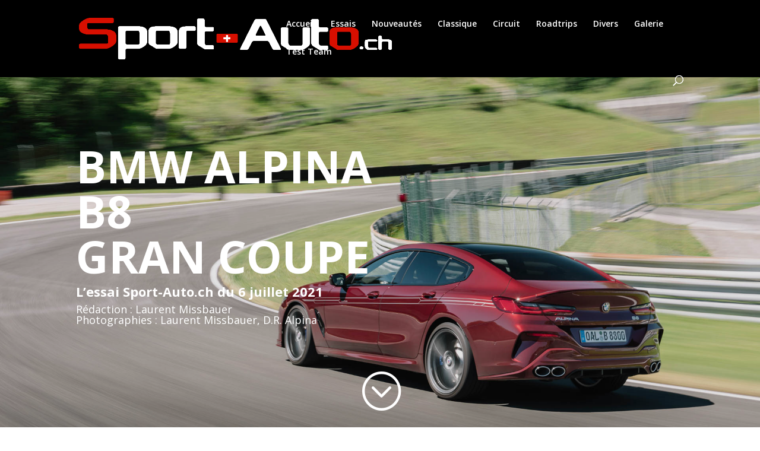

--- FILE ---
content_type: text/html; charset=UTF-8
request_url: https://sport-auto.ch/essais/post/bmw-alpina-b8-gran-coupe-prime-time/
body_size: 44005
content:
<!DOCTYPE html>
<html lang="fr-FR">
<head>
	<meta charset="UTF-8" />
<meta http-equiv="X-UA-Compatible" content="IE=edge">
	<link rel="pingback" href="https://sport-auto.ch/essais/xmlrpc.php" />

	<script type="text/javascript">
		document.documentElement.className = 'js';
	</script>

	<meta name='robots' content='index, follow, max-image-preview:large, max-snippet:-1, max-video-preview:-1' />
<script type="text/javascript">
			let jqueryParams=[],jQuery=function(r){return jqueryParams=[...jqueryParams,r],jQuery},$=function(r){return jqueryParams=[...jqueryParams,r],$};window.jQuery=jQuery,window.$=jQuery;let customHeadScripts=!1;jQuery.fn=jQuery.prototype={},$.fn=jQuery.prototype={},jQuery.noConflict=function(r){if(window.jQuery)return jQuery=window.jQuery,$=window.jQuery,customHeadScripts=!0,jQuery.noConflict},jQuery.ready=function(r){jqueryParams=[...jqueryParams,r]},$.ready=function(r){jqueryParams=[...jqueryParams,r]},jQuery.load=function(r){jqueryParams=[...jqueryParams,r]},$.load=function(r){jqueryParams=[...jqueryParams,r]},jQuery.fn.ready=function(r){jqueryParams=[...jqueryParams,r]},$.fn.ready=function(r){jqueryParams=[...jqueryParams,r]};</script>
	<!-- This site is optimized with the Yoast SEO plugin v26.8 - https://yoast.com/product/yoast-seo-wordpress/ -->
	<title>ESSAI BMW ALPINA B8 GRAN COUPÉ – PRIME TIME ! - Sport-Auto.ch</title>
	<link rel="canonical" href="https://sport-auto.ch/essais/post/bmw-alpina-b8-gran-coupe-prime-time/" />
	<meta property="og:locale" content="fr_FR" />
	<meta property="og:type" content="article" />
	<meta property="og:title" content="ESSAI BMW ALPINA B8 GRAN COUPÉ – PRIME TIME ! - Sport-Auto.ch" />
	<meta property="og:url" content="https://sport-auto.ch/essais/post/bmw-alpina-b8-gran-coupe-prime-time/" />
	<meta property="og:site_name" content="Sport-Auto.ch" />
	<meta property="article:published_time" content="2021-07-06T05:45:41+00:00" />
	<meta property="article:modified_time" content="2023-03-05T21:56:37+00:00" />
	<meta property="og:image" content="https://sport-auto.ch/essais/wp-content/uploads/2021/07/BMW-Alpina-B8-Gran-Coupe-presse-40.jpg" />
	<meta property="og:image:width" content="1920" />
	<meta property="og:image:height" content="1280" />
	<meta property="og:image:type" content="image/jpeg" />
	<meta name="author" content="Laurent" />
	<meta name="twitter:card" content="summary_large_image" />
	<meta name="twitter:label1" content="Écrit par" />
	<meta name="twitter:data1" content="Laurent" />
	<meta name="twitter:label2" content="Durée de lecture estimée" />
	<meta name="twitter:data2" content="24 minutes" />
	<script type="application/ld+json" class="yoast-schema-graph">{"@context":"https://schema.org","@graph":[{"@type":"Article","@id":"https://sport-auto.ch/essais/post/bmw-alpina-b8-gran-coupe-prime-time/#article","isPartOf":{"@id":"https://sport-auto.ch/essais/post/bmw-alpina-b8-gran-coupe-prime-time/"},"author":{"name":"Laurent","@id":"https://sport-auto.ch/essais/#/schema/person/6369798209afb2bc805d416e41ae928f"},"headline":"ESSAI BMW ALPINA B8 GRAN COUPÉ – PRIME TIME !","datePublished":"2021-07-06T05:45:41+00:00","dateModified":"2023-03-05T21:56:37+00:00","mainEntityOfPage":{"@id":"https://sport-auto.ch/essais/post/bmw-alpina-b8-gran-coupe-prime-time/"},"wordCount":18490,"image":{"@id":"https://sport-auto.ch/essais/post/bmw-alpina-b8-gran-coupe-prime-time/#primaryimage"},"thumbnailUrl":"https://sport-auto.ch/essais/wp-content/uploads/2021/07/BMW-Alpina-B8-Gran-Coupe-presse-40.jpg","keywords":["Alpina","BMW","bmw-alpina","test","testdrive"],"articleSection":["Berlines","Essais"],"inLanguage":"fr-FR"},{"@type":"WebPage","@id":"https://sport-auto.ch/essais/post/bmw-alpina-b8-gran-coupe-prime-time/","url":"https://sport-auto.ch/essais/post/bmw-alpina-b8-gran-coupe-prime-time/","name":"ESSAI BMW ALPINA B8 GRAN COUPÉ – PRIME TIME ! - Sport-Auto.ch","isPartOf":{"@id":"https://sport-auto.ch/essais/#website"},"primaryImageOfPage":{"@id":"https://sport-auto.ch/essais/post/bmw-alpina-b8-gran-coupe-prime-time/#primaryimage"},"image":{"@id":"https://sport-auto.ch/essais/post/bmw-alpina-b8-gran-coupe-prime-time/#primaryimage"},"thumbnailUrl":"https://sport-auto.ch/essais/wp-content/uploads/2021/07/BMW-Alpina-B8-Gran-Coupe-presse-40.jpg","datePublished":"2021-07-06T05:45:41+00:00","dateModified":"2023-03-05T21:56:37+00:00","author":{"@id":"https://sport-auto.ch/essais/#/schema/person/6369798209afb2bc805d416e41ae928f"},"breadcrumb":{"@id":"https://sport-auto.ch/essais/post/bmw-alpina-b8-gran-coupe-prime-time/#breadcrumb"},"inLanguage":"fr-FR","potentialAction":[{"@type":"ReadAction","target":["https://sport-auto.ch/essais/post/bmw-alpina-b8-gran-coupe-prime-time/"]}]},{"@type":"ImageObject","inLanguage":"fr-FR","@id":"https://sport-auto.ch/essais/post/bmw-alpina-b8-gran-coupe-prime-time/#primaryimage","url":"https://sport-auto.ch/essais/wp-content/uploads/2021/07/BMW-Alpina-B8-Gran-Coupe-presse-40.jpg","contentUrl":"https://sport-auto.ch/essais/wp-content/uploads/2021/07/BMW-Alpina-B8-Gran-Coupe-presse-40.jpg","width":1920,"height":1280},{"@type":"BreadcrumbList","@id":"https://sport-auto.ch/essais/post/bmw-alpina-b8-gran-coupe-prime-time/#breadcrumb","itemListElement":[{"@type":"ListItem","position":1,"name":"Accueil","item":"https://sport-auto.ch/essais/"},{"@type":"ListItem","position":2,"name":"ESSAI BMW ALPINA B8 GRAN COUPÉ – PRIME TIME !"}]},{"@type":"WebSite","@id":"https://sport-auto.ch/essais/#website","url":"https://sport-auto.ch/essais/","name":"Sport-Auto.ch","description":"Les essais","potentialAction":[{"@type":"SearchAction","target":{"@type":"EntryPoint","urlTemplate":"https://sport-auto.ch/essais/?s={search_term_string}"},"query-input":{"@type":"PropertyValueSpecification","valueRequired":true,"valueName":"search_term_string"}}],"inLanguage":"fr-FR"},{"@type":"Person","@id":"https://sport-auto.ch/essais/#/schema/person/6369798209afb2bc805d416e41ae928f","name":"Laurent","image":{"@type":"ImageObject","inLanguage":"fr-FR","@id":"https://sport-auto.ch/essais/#/schema/person/image/","url":"https://secure.gravatar.com/avatar/23d9a4bd20bf14f966fc8edd807c3a24?s=96&d=mm&r=g","contentUrl":"https://secure.gravatar.com/avatar/23d9a4bd20bf14f966fc8edd807c3a24?s=96&d=mm&r=g","caption":"Laurent"},"url":"https://sport-auto.ch/essais/author/laurent/"}]}</script>
	<!-- / Yoast SEO plugin. -->


<link rel='dns-prefetch' href='//fonts.googleapis.com' />
<link rel="alternate" type="application/rss+xml" title="Sport-Auto.ch &raquo; Flux" href="https://sport-auto.ch/essais/feed/" />
<meta content="Divi v.4.27.5" name="generator"/><link rel='stylesheet' id='sbi_styles-css' href='https://sport-auto.ch/essais/wp-content/plugins/instagram-feed/css/sbi-styles.min.css?ver=6.10.0' type='text/css' media='all' />
<style id='wp-block-library-theme-inline-css' type='text/css'>
.wp-block-audio :where(figcaption){color:#555;font-size:13px;text-align:center}.is-dark-theme .wp-block-audio :where(figcaption){color:#ffffffa6}.wp-block-audio{margin:0 0 1em}.wp-block-code{border:1px solid #ccc;border-radius:4px;font-family:Menlo,Consolas,monaco,monospace;padding:.8em 1em}.wp-block-embed :where(figcaption){color:#555;font-size:13px;text-align:center}.is-dark-theme .wp-block-embed :where(figcaption){color:#ffffffa6}.wp-block-embed{margin:0 0 1em}.blocks-gallery-caption{color:#555;font-size:13px;text-align:center}.is-dark-theme .blocks-gallery-caption{color:#ffffffa6}:root :where(.wp-block-image figcaption){color:#555;font-size:13px;text-align:center}.is-dark-theme :root :where(.wp-block-image figcaption){color:#ffffffa6}.wp-block-image{margin:0 0 1em}.wp-block-pullquote{border-bottom:4px solid;border-top:4px solid;color:currentColor;margin-bottom:1.75em}.wp-block-pullquote cite,.wp-block-pullquote footer,.wp-block-pullquote__citation{color:currentColor;font-size:.8125em;font-style:normal;text-transform:uppercase}.wp-block-quote{border-left:.25em solid;margin:0 0 1.75em;padding-left:1em}.wp-block-quote cite,.wp-block-quote footer{color:currentColor;font-size:.8125em;font-style:normal;position:relative}.wp-block-quote:where(.has-text-align-right){border-left:none;border-right:.25em solid;padding-left:0;padding-right:1em}.wp-block-quote:where(.has-text-align-center){border:none;padding-left:0}.wp-block-quote.is-large,.wp-block-quote.is-style-large,.wp-block-quote:where(.is-style-plain){border:none}.wp-block-search .wp-block-search__label{font-weight:700}.wp-block-search__button{border:1px solid #ccc;padding:.375em .625em}:where(.wp-block-group.has-background){padding:1.25em 2.375em}.wp-block-separator.has-css-opacity{opacity:.4}.wp-block-separator{border:none;border-bottom:2px solid;margin-left:auto;margin-right:auto}.wp-block-separator.has-alpha-channel-opacity{opacity:1}.wp-block-separator:not(.is-style-wide):not(.is-style-dots){width:100px}.wp-block-separator.has-background:not(.is-style-dots){border-bottom:none;height:1px}.wp-block-separator.has-background:not(.is-style-wide):not(.is-style-dots){height:2px}.wp-block-table{margin:0 0 1em}.wp-block-table td,.wp-block-table th{word-break:normal}.wp-block-table :where(figcaption){color:#555;font-size:13px;text-align:center}.is-dark-theme .wp-block-table :where(figcaption){color:#ffffffa6}.wp-block-video :where(figcaption){color:#555;font-size:13px;text-align:center}.is-dark-theme .wp-block-video :where(figcaption){color:#ffffffa6}.wp-block-video{margin:0 0 1em}:root :where(.wp-block-template-part.has-background){margin-bottom:0;margin-top:0;padding:1.25em 2.375em}
</style>
<style id='feedzy-rss-feeds-loop-style-inline-css' type='text/css'>
.wp-block-feedzy-rss-feeds-loop{display:grid;gap:24px;grid-template-columns:repeat(1,1fr)}@media(min-width:782px){.wp-block-feedzy-rss-feeds-loop.feedzy-loop-columns-2,.wp-block-feedzy-rss-feeds-loop.feedzy-loop-columns-3,.wp-block-feedzy-rss-feeds-loop.feedzy-loop-columns-4,.wp-block-feedzy-rss-feeds-loop.feedzy-loop-columns-5{grid-template-columns:repeat(2,1fr)}}@media(min-width:960px){.wp-block-feedzy-rss-feeds-loop.feedzy-loop-columns-2{grid-template-columns:repeat(2,1fr)}.wp-block-feedzy-rss-feeds-loop.feedzy-loop-columns-3{grid-template-columns:repeat(3,1fr)}.wp-block-feedzy-rss-feeds-loop.feedzy-loop-columns-4{grid-template-columns:repeat(4,1fr)}.wp-block-feedzy-rss-feeds-loop.feedzy-loop-columns-5{grid-template-columns:repeat(5,1fr)}}.wp-block-feedzy-rss-feeds-loop .wp-block-image.is-style-rounded img{border-radius:9999px}.wp-block-feedzy-rss-feeds-loop .wp-block-image:has(:is(img:not([src]),img[src=""])){display:none}

</style>
<style id='global-styles-inline-css' type='text/css'>
:root{--wp--preset--aspect-ratio--square: 1;--wp--preset--aspect-ratio--4-3: 4/3;--wp--preset--aspect-ratio--3-4: 3/4;--wp--preset--aspect-ratio--3-2: 3/2;--wp--preset--aspect-ratio--2-3: 2/3;--wp--preset--aspect-ratio--16-9: 16/9;--wp--preset--aspect-ratio--9-16: 9/16;--wp--preset--color--black: #000000;--wp--preset--color--cyan-bluish-gray: #abb8c3;--wp--preset--color--white: #ffffff;--wp--preset--color--pale-pink: #f78da7;--wp--preset--color--vivid-red: #cf2e2e;--wp--preset--color--luminous-vivid-orange: #ff6900;--wp--preset--color--luminous-vivid-amber: #fcb900;--wp--preset--color--light-green-cyan: #7bdcb5;--wp--preset--color--vivid-green-cyan: #00d084;--wp--preset--color--pale-cyan-blue: #8ed1fc;--wp--preset--color--vivid-cyan-blue: #0693e3;--wp--preset--color--vivid-purple: #9b51e0;--wp--preset--gradient--vivid-cyan-blue-to-vivid-purple: linear-gradient(135deg,rgba(6,147,227,1) 0%,rgb(155,81,224) 100%);--wp--preset--gradient--light-green-cyan-to-vivid-green-cyan: linear-gradient(135deg,rgb(122,220,180) 0%,rgb(0,208,130) 100%);--wp--preset--gradient--luminous-vivid-amber-to-luminous-vivid-orange: linear-gradient(135deg,rgba(252,185,0,1) 0%,rgba(255,105,0,1) 100%);--wp--preset--gradient--luminous-vivid-orange-to-vivid-red: linear-gradient(135deg,rgba(255,105,0,1) 0%,rgb(207,46,46) 100%);--wp--preset--gradient--very-light-gray-to-cyan-bluish-gray: linear-gradient(135deg,rgb(238,238,238) 0%,rgb(169,184,195) 100%);--wp--preset--gradient--cool-to-warm-spectrum: linear-gradient(135deg,rgb(74,234,220) 0%,rgb(151,120,209) 20%,rgb(207,42,186) 40%,rgb(238,44,130) 60%,rgb(251,105,98) 80%,rgb(254,248,76) 100%);--wp--preset--gradient--blush-light-purple: linear-gradient(135deg,rgb(255,206,236) 0%,rgb(152,150,240) 100%);--wp--preset--gradient--blush-bordeaux: linear-gradient(135deg,rgb(254,205,165) 0%,rgb(254,45,45) 50%,rgb(107,0,62) 100%);--wp--preset--gradient--luminous-dusk: linear-gradient(135deg,rgb(255,203,112) 0%,rgb(199,81,192) 50%,rgb(65,88,208) 100%);--wp--preset--gradient--pale-ocean: linear-gradient(135deg,rgb(255,245,203) 0%,rgb(182,227,212) 50%,rgb(51,167,181) 100%);--wp--preset--gradient--electric-grass: linear-gradient(135deg,rgb(202,248,128) 0%,rgb(113,206,126) 100%);--wp--preset--gradient--midnight: linear-gradient(135deg,rgb(2,3,129) 0%,rgb(40,116,252) 100%);--wp--preset--font-size--small: 13px;--wp--preset--font-size--medium: 20px;--wp--preset--font-size--large: 36px;--wp--preset--font-size--x-large: 42px;--wp--preset--spacing--20: 0.44rem;--wp--preset--spacing--30: 0.67rem;--wp--preset--spacing--40: 1rem;--wp--preset--spacing--50: 1.5rem;--wp--preset--spacing--60: 2.25rem;--wp--preset--spacing--70: 3.38rem;--wp--preset--spacing--80: 5.06rem;--wp--preset--shadow--natural: 6px 6px 9px rgba(0, 0, 0, 0.2);--wp--preset--shadow--deep: 12px 12px 50px rgba(0, 0, 0, 0.4);--wp--preset--shadow--sharp: 6px 6px 0px rgba(0, 0, 0, 0.2);--wp--preset--shadow--outlined: 6px 6px 0px -3px rgba(255, 255, 255, 1), 6px 6px rgba(0, 0, 0, 1);--wp--preset--shadow--crisp: 6px 6px 0px rgba(0, 0, 0, 1);}:root { --wp--style--global--content-size: 823px;--wp--style--global--wide-size: 1080px; }:where(body) { margin: 0; }.wp-site-blocks > .alignleft { float: left; margin-right: 2em; }.wp-site-blocks > .alignright { float: right; margin-left: 2em; }.wp-site-blocks > .aligncenter { justify-content: center; margin-left: auto; margin-right: auto; }:where(.is-layout-flex){gap: 0.5em;}:where(.is-layout-grid){gap: 0.5em;}.is-layout-flow > .alignleft{float: left;margin-inline-start: 0;margin-inline-end: 2em;}.is-layout-flow > .alignright{float: right;margin-inline-start: 2em;margin-inline-end: 0;}.is-layout-flow > .aligncenter{margin-left: auto !important;margin-right: auto !important;}.is-layout-constrained > .alignleft{float: left;margin-inline-start: 0;margin-inline-end: 2em;}.is-layout-constrained > .alignright{float: right;margin-inline-start: 2em;margin-inline-end: 0;}.is-layout-constrained > .aligncenter{margin-left: auto !important;margin-right: auto !important;}.is-layout-constrained > :where(:not(.alignleft):not(.alignright):not(.alignfull)){max-width: var(--wp--style--global--content-size);margin-left: auto !important;margin-right: auto !important;}.is-layout-constrained > .alignwide{max-width: var(--wp--style--global--wide-size);}body .is-layout-flex{display: flex;}.is-layout-flex{flex-wrap: wrap;align-items: center;}.is-layout-flex > :is(*, div){margin: 0;}body .is-layout-grid{display: grid;}.is-layout-grid > :is(*, div){margin: 0;}body{padding-top: 0px;padding-right: 0px;padding-bottom: 0px;padding-left: 0px;}:root :where(.wp-element-button, .wp-block-button__link){background-color: #32373c;border-width: 0;color: #fff;font-family: inherit;font-size: inherit;line-height: inherit;padding: calc(0.667em + 2px) calc(1.333em + 2px);text-decoration: none;}.has-black-color{color: var(--wp--preset--color--black) !important;}.has-cyan-bluish-gray-color{color: var(--wp--preset--color--cyan-bluish-gray) !important;}.has-white-color{color: var(--wp--preset--color--white) !important;}.has-pale-pink-color{color: var(--wp--preset--color--pale-pink) !important;}.has-vivid-red-color{color: var(--wp--preset--color--vivid-red) !important;}.has-luminous-vivid-orange-color{color: var(--wp--preset--color--luminous-vivid-orange) !important;}.has-luminous-vivid-amber-color{color: var(--wp--preset--color--luminous-vivid-amber) !important;}.has-light-green-cyan-color{color: var(--wp--preset--color--light-green-cyan) !important;}.has-vivid-green-cyan-color{color: var(--wp--preset--color--vivid-green-cyan) !important;}.has-pale-cyan-blue-color{color: var(--wp--preset--color--pale-cyan-blue) !important;}.has-vivid-cyan-blue-color{color: var(--wp--preset--color--vivid-cyan-blue) !important;}.has-vivid-purple-color{color: var(--wp--preset--color--vivid-purple) !important;}.has-black-background-color{background-color: var(--wp--preset--color--black) !important;}.has-cyan-bluish-gray-background-color{background-color: var(--wp--preset--color--cyan-bluish-gray) !important;}.has-white-background-color{background-color: var(--wp--preset--color--white) !important;}.has-pale-pink-background-color{background-color: var(--wp--preset--color--pale-pink) !important;}.has-vivid-red-background-color{background-color: var(--wp--preset--color--vivid-red) !important;}.has-luminous-vivid-orange-background-color{background-color: var(--wp--preset--color--luminous-vivid-orange) !important;}.has-luminous-vivid-amber-background-color{background-color: var(--wp--preset--color--luminous-vivid-amber) !important;}.has-light-green-cyan-background-color{background-color: var(--wp--preset--color--light-green-cyan) !important;}.has-vivid-green-cyan-background-color{background-color: var(--wp--preset--color--vivid-green-cyan) !important;}.has-pale-cyan-blue-background-color{background-color: var(--wp--preset--color--pale-cyan-blue) !important;}.has-vivid-cyan-blue-background-color{background-color: var(--wp--preset--color--vivid-cyan-blue) !important;}.has-vivid-purple-background-color{background-color: var(--wp--preset--color--vivid-purple) !important;}.has-black-border-color{border-color: var(--wp--preset--color--black) !important;}.has-cyan-bluish-gray-border-color{border-color: var(--wp--preset--color--cyan-bluish-gray) !important;}.has-white-border-color{border-color: var(--wp--preset--color--white) !important;}.has-pale-pink-border-color{border-color: var(--wp--preset--color--pale-pink) !important;}.has-vivid-red-border-color{border-color: var(--wp--preset--color--vivid-red) !important;}.has-luminous-vivid-orange-border-color{border-color: var(--wp--preset--color--luminous-vivid-orange) !important;}.has-luminous-vivid-amber-border-color{border-color: var(--wp--preset--color--luminous-vivid-amber) !important;}.has-light-green-cyan-border-color{border-color: var(--wp--preset--color--light-green-cyan) !important;}.has-vivid-green-cyan-border-color{border-color: var(--wp--preset--color--vivid-green-cyan) !important;}.has-pale-cyan-blue-border-color{border-color: var(--wp--preset--color--pale-cyan-blue) !important;}.has-vivid-cyan-blue-border-color{border-color: var(--wp--preset--color--vivid-cyan-blue) !important;}.has-vivid-purple-border-color{border-color: var(--wp--preset--color--vivid-purple) !important;}.has-vivid-cyan-blue-to-vivid-purple-gradient-background{background: var(--wp--preset--gradient--vivid-cyan-blue-to-vivid-purple) !important;}.has-light-green-cyan-to-vivid-green-cyan-gradient-background{background: var(--wp--preset--gradient--light-green-cyan-to-vivid-green-cyan) !important;}.has-luminous-vivid-amber-to-luminous-vivid-orange-gradient-background{background: var(--wp--preset--gradient--luminous-vivid-amber-to-luminous-vivid-orange) !important;}.has-luminous-vivid-orange-to-vivid-red-gradient-background{background: var(--wp--preset--gradient--luminous-vivid-orange-to-vivid-red) !important;}.has-very-light-gray-to-cyan-bluish-gray-gradient-background{background: var(--wp--preset--gradient--very-light-gray-to-cyan-bluish-gray) !important;}.has-cool-to-warm-spectrum-gradient-background{background: var(--wp--preset--gradient--cool-to-warm-spectrum) !important;}.has-blush-light-purple-gradient-background{background: var(--wp--preset--gradient--blush-light-purple) !important;}.has-blush-bordeaux-gradient-background{background: var(--wp--preset--gradient--blush-bordeaux) !important;}.has-luminous-dusk-gradient-background{background: var(--wp--preset--gradient--luminous-dusk) !important;}.has-pale-ocean-gradient-background{background: var(--wp--preset--gradient--pale-ocean) !important;}.has-electric-grass-gradient-background{background: var(--wp--preset--gradient--electric-grass) !important;}.has-midnight-gradient-background{background: var(--wp--preset--gradient--midnight) !important;}.has-small-font-size{font-size: var(--wp--preset--font-size--small) !important;}.has-medium-font-size{font-size: var(--wp--preset--font-size--medium) !important;}.has-large-font-size{font-size: var(--wp--preset--font-size--large) !important;}.has-x-large-font-size{font-size: var(--wp--preset--font-size--x-large) !important;}
:where(.wp-block-post-template.is-layout-flex){gap: 1.25em;}:where(.wp-block-post-template.is-layout-grid){gap: 1.25em;}
:where(.wp-block-columns.is-layout-flex){gap: 2em;}:where(.wp-block-columns.is-layout-grid){gap: 2em;}
:root :where(.wp-block-pullquote){font-size: 1.5em;line-height: 1.6;}
</style>
<link rel='stylesheet' id='et-divi-open-sans-css' href='https://fonts.googleapis.com/css?family=Open+Sans:300italic,400italic,600italic,700italic,800italic,400,300,600,700,800&#038;subset=cyrillic,cyrillic-ext,greek,greek-ext,hebrew,latin,latin-ext,vietnamese&#038;display=swap' type='text/css' media='all' />
<style id='divi-style-inline-inline-css' type='text/css'>
/*!
Theme Name: Divi
Theme URI: http://www.elegantthemes.com/gallery/divi/
Version: 4.27.5
Description: Smart. Flexible. Beautiful. Divi is the most powerful theme in our collection.
Author: Elegant Themes
Author URI: http://www.elegantthemes.com
License: GNU General Public License v2
License URI: http://www.gnu.org/licenses/gpl-2.0.html
*/

a,abbr,acronym,address,applet,b,big,blockquote,body,center,cite,code,dd,del,dfn,div,dl,dt,em,fieldset,font,form,h1,h2,h3,h4,h5,h6,html,i,iframe,img,ins,kbd,label,legend,li,object,ol,p,pre,q,s,samp,small,span,strike,strong,sub,sup,tt,u,ul,var{margin:0;padding:0;border:0;outline:0;font-size:100%;-ms-text-size-adjust:100%;-webkit-text-size-adjust:100%;vertical-align:baseline;background:transparent}body{line-height:1}ol,ul{list-style:none}blockquote,q{quotes:none}blockquote:after,blockquote:before,q:after,q:before{content:"";content:none}blockquote{margin:20px 0 30px;border-left:5px solid;padding-left:20px}:focus{outline:0}del{text-decoration:line-through}pre{overflow:auto;padding:10px}figure{margin:0}table{border-collapse:collapse;border-spacing:0}article,aside,footer,header,hgroup,nav,section{display:block}body{font-family:Open Sans,Arial,sans-serif;font-size:14px;color:#666;background-color:#fff;line-height:1.7em;font-weight:500;-webkit-font-smoothing:antialiased;-moz-osx-font-smoothing:grayscale}body.page-template-page-template-blank-php #page-container{padding-top:0!important}body.et_cover_background{background-size:cover!important;background-position:top!important;background-repeat:no-repeat!important;background-attachment:fixed}a{color:#2ea3f2}a,a:hover{text-decoration:none}p{padding-bottom:1em}p:not(.has-background):last-of-type{padding-bottom:0}p.et_normal_padding{padding-bottom:1em}strong{font-weight:700}cite,em,i{font-style:italic}code,pre{font-family:Courier New,monospace;margin-bottom:10px}ins{text-decoration:none}sub,sup{height:0;line-height:1;position:relative;vertical-align:baseline}sup{bottom:.8em}sub{top:.3em}dl{margin:0 0 1.5em}dl dt{font-weight:700}dd{margin-left:1.5em}blockquote p{padding-bottom:0}embed,iframe,object,video{max-width:100%}h1,h2,h3,h4,h5,h6{color:#333;padding-bottom:10px;line-height:1em;font-weight:500}h1 a,h2 a,h3 a,h4 a,h5 a,h6 a{color:inherit}h1{font-size:30px}h2{font-size:26px}h3{font-size:22px}h4{font-size:18px}h5{font-size:16px}h6{font-size:14px}input{-webkit-appearance:none}input[type=checkbox]{-webkit-appearance:checkbox}input[type=radio]{-webkit-appearance:radio}input.text,input.title,input[type=email],input[type=password],input[type=tel],input[type=text],select,textarea{background-color:#fff;border:1px solid #bbb;padding:2px;color:#4e4e4e}input.text:focus,input.title:focus,input[type=text]:focus,select:focus,textarea:focus{border-color:#2d3940;color:#3e3e3e}input.text,input.title,input[type=text],select,textarea{margin:0}textarea{padding:4px}button,input,select,textarea{font-family:inherit}img{max-width:100%;height:auto}.clear{clear:both}br.clear{margin:0;padding:0}.pagination{clear:both}#et_search_icon:hover,.et-social-icon a:hover,.et_password_protected_form .et_submit_button,.form-submit .et_pb_buttontton.alt.disabled,.nav-single a,.posted_in a{color:#2ea3f2}.et-search-form,blockquote{border-color:#2ea3f2}#main-content{background-color:#fff}.container{width:80%;max-width:1080px;margin:auto;position:relative}body:not(.et-tb) #main-content .container,body:not(.et-tb-has-header) #main-content .container{padding-top:58px}.et_full_width_page #main-content .container:before{display:none}.main_title{margin-bottom:20px}.et_password_protected_form .et_submit_button:hover,.form-submit .et_pb_button:hover{background:rgba(0,0,0,.05)}.et_button_icon_visible .et_pb_button{padding-right:2em;padding-left:.7em}.et_button_icon_visible .et_pb_button:after{opacity:1;margin-left:0}.et_button_left .et_pb_button:hover:after{left:.15em}.et_button_left .et_pb_button:after{margin-left:0;left:1em}.et_button_icon_visible.et_button_left .et_pb_button,.et_button_left .et_pb_button:hover,.et_button_left .et_pb_module .et_pb_button:hover{padding-left:2em;padding-right:.7em}.et_button_icon_visible.et_button_left .et_pb_button:after,.et_button_left .et_pb_button:hover:after{left:.15em}.et_password_protected_form .et_submit_button:hover,.form-submit .et_pb_button:hover{padding:.3em 1em}.et_button_no_icon .et_pb_button:after{display:none}.et_button_no_icon.et_button_icon_visible.et_button_left .et_pb_button,.et_button_no_icon.et_button_left .et_pb_button:hover,.et_button_no_icon .et_pb_button,.et_button_no_icon .et_pb_button:hover{padding:.3em 1em!important}.et_button_custom_icon .et_pb_button:after{line-height:1.7em}.et_button_custom_icon.et_button_icon_visible .et_pb_button:after,.et_button_custom_icon .et_pb_button:hover:after{margin-left:.3em}#left-area .post_format-post-format-gallery .wp-block-gallery:first-of-type{padding:0;margin-bottom:-16px}.entry-content table:not(.variations){border:1px solid #eee;margin:0 0 15px;text-align:left;width:100%}.entry-content thead th,.entry-content tr th{color:#555;font-weight:700;padding:9px 24px}.entry-content tr td{border-top:1px solid #eee;padding:6px 24px}#left-area ul,.entry-content ul,.et-l--body ul,.et-l--footer ul,.et-l--header ul{list-style-type:disc;padding:0 0 23px 1em;line-height:26px}#left-area ol,.entry-content ol,.et-l--body ol,.et-l--footer ol,.et-l--header ol{list-style-type:decimal;list-style-position:inside;padding:0 0 23px;line-height:26px}#left-area ul li ul,.entry-content ul li ol{padding:2px 0 2px 20px}#left-area ol li ul,.entry-content ol li ol,.et-l--body ol li ol,.et-l--footer ol li ol,.et-l--header ol li ol{padding:2px 0 2px 35px}#left-area ul.wp-block-gallery{display:-webkit-box;display:-ms-flexbox;display:flex;-ms-flex-wrap:wrap;flex-wrap:wrap;list-style-type:none;padding:0}#left-area ul.products{padding:0!important;line-height:1.7!important;list-style:none!important}.gallery-item a{display:block}.gallery-caption,.gallery-item a{width:90%}#wpadminbar{z-index:100001}#left-area .post-meta{font-size:14px;padding-bottom:15px}#left-area .post-meta a{text-decoration:none;color:#666}#left-area .et_featured_image{padding-bottom:7px}.single .post{padding-bottom:25px}body.single .et_audio_content{margin-bottom:-6px}.nav-single a{text-decoration:none;color:#2ea3f2;font-size:14px;font-weight:400}.nav-previous{float:left}.nav-next{float:right}.et_password_protected_form p input{background-color:#eee;border:none!important;width:100%!important;border-radius:0!important;font-size:14px;color:#999!important;padding:16px!important;-webkit-box-sizing:border-box;box-sizing:border-box}.et_password_protected_form label{display:none}.et_password_protected_form .et_submit_button{font-family:inherit;display:block;float:right;margin:8px auto 0;cursor:pointer}.post-password-required p.nocomments.container{max-width:100%}.post-password-required p.nocomments.container:before{display:none}.aligncenter,div.post .new-post .aligncenter{display:block;margin-left:auto;margin-right:auto}.wp-caption{border:1px solid #ddd;text-align:center;background-color:#f3f3f3;margin-bottom:10px;max-width:96%;padding:8px}.wp-caption.alignleft{margin:0 30px 20px 0}.wp-caption.alignright{margin:0 0 20px 30px}.wp-caption img{margin:0;padding:0;border:0}.wp-caption p.wp-caption-text{font-size:12px;padding:0 4px 5px;margin:0}.alignright{float:right}.alignleft{float:left}img.alignleft{display:inline;float:left;margin-right:15px}img.alignright{display:inline;float:right;margin-left:15px}.page.et_pb_pagebuilder_layout #main-content{background-color:transparent}body #main-content .et_builder_inner_content>h1,body #main-content .et_builder_inner_content>h2,body #main-content .et_builder_inner_content>h3,body #main-content .et_builder_inner_content>h4,body #main-content .et_builder_inner_content>h5,body #main-content .et_builder_inner_content>h6{line-height:1.4em}body #main-content .et_builder_inner_content>p{line-height:1.7em}.wp-block-pullquote{margin:20px 0 30px}.wp-block-pullquote.has-background blockquote{border-left:none}.wp-block-group.has-background{padding:1.5em 1.5em .5em}@media (min-width:981px){#left-area{width:79.125%;padding-bottom:23px}#main-content .container:before{content:"";position:absolute;top:0;height:100%;width:1px;background-color:#e2e2e2}.et_full_width_page #left-area,.et_no_sidebar #left-area{float:none;width:100%!important}.et_full_width_page #left-area{padding-bottom:0}.et_no_sidebar #main-content .container:before{display:none}}@media (max-width:980px){#page-container{padding-top:80px}.et-tb #page-container,.et-tb-has-header #page-container{padding-top:0!important}#left-area,#sidebar{width:100%!important}#main-content .container:before{display:none!important}.et_full_width_page .et_gallery_item:nth-child(4n+1){clear:none}}@media print{#page-container{padding-top:0!important}}#wp-admin-bar-et-use-visual-builder a:before{font-family:ETmodules!important;content:"\e625";font-size:30px!important;width:28px;margin-top:-3px;color:#974df3!important}#wp-admin-bar-et-use-visual-builder:hover a:before{color:#fff!important}#wp-admin-bar-et-use-visual-builder:hover a,#wp-admin-bar-et-use-visual-builder a:hover{transition:background-color .5s ease;-webkit-transition:background-color .5s ease;-moz-transition:background-color .5s ease;background-color:#7e3bd0!important;color:#fff!important}* html .clearfix,:first-child+html .clearfix{zoom:1}.iphone .et_pb_section_video_bg video::-webkit-media-controls-start-playback-button{display:none!important;-webkit-appearance:none}.et_mobile_device .et_pb_section_parallax .et_pb_parallax_css{background-attachment:scroll}.et-social-facebook a.icon:before{content:"\e093"}.et-social-twitter a.icon:before{content:"\e094"}.et-social-google-plus a.icon:before{content:"\e096"}.et-social-instagram a.icon:before{content:"\e09a"}.et-social-rss a.icon:before{content:"\e09e"}.ai1ec-single-event:after{content:" ";display:table;clear:both}.evcal_event_details .evcal_evdata_cell .eventon_details_shading_bot.eventon_details_shading_bot{z-index:3}.wp-block-divi-layout{margin-bottom:1em}*{-webkit-box-sizing:border-box;box-sizing:border-box}#et-info-email:before,#et-info-phone:before,#et_search_icon:before,.comment-reply-link:after,.et-cart-info span:before,.et-pb-arrow-next:before,.et-pb-arrow-prev:before,.et-social-icon a:before,.et_audio_container .mejs-playpause-button button:before,.et_audio_container .mejs-volume-button button:before,.et_overlay:before,.et_password_protected_form .et_submit_button:after,.et_pb_button:after,.et_pb_contact_reset:after,.et_pb_contact_submit:after,.et_pb_font_icon:before,.et_pb_newsletter_button:after,.et_pb_pricing_table_button:after,.et_pb_promo_button:after,.et_pb_testimonial:before,.et_pb_toggle_title:before,.form-submit .et_pb_button:after,.mobile_menu_bar:before,a.et_pb_more_button:after{font-family:ETmodules!important;speak:none;font-style:normal;font-weight:400;-webkit-font-feature-settings:normal;font-feature-settings:normal;font-variant:normal;text-transform:none;line-height:1;-webkit-font-smoothing:antialiased;-moz-osx-font-smoothing:grayscale;text-shadow:0 0;direction:ltr}.et-pb-icon,.et_pb_custom_button_icon.et_pb_button:after,.et_pb_login .et_pb_custom_button_icon.et_pb_button:after,.et_pb_woo_custom_button_icon .button.et_pb_custom_button_icon.et_pb_button:after,.et_pb_woo_custom_button_icon .button.et_pb_custom_button_icon.et_pb_button:hover:after{content:attr(data-icon)}.et-pb-icon{font-family:ETmodules;speak:none;font-weight:400;-webkit-font-feature-settings:normal;font-feature-settings:normal;font-variant:normal;text-transform:none;line-height:1;-webkit-font-smoothing:antialiased;font-size:96px;font-style:normal;display:inline-block;-webkit-box-sizing:border-box;box-sizing:border-box;direction:ltr}#et-ajax-saving{display:none;-webkit-transition:background .3s,-webkit-box-shadow .3s;transition:background .3s,-webkit-box-shadow .3s;transition:background .3s,box-shadow .3s;transition:background .3s,box-shadow .3s,-webkit-box-shadow .3s;-webkit-box-shadow:rgba(0,139,219,.247059) 0 0 60px;box-shadow:0 0 60px rgba(0,139,219,.247059);position:fixed;top:50%;left:50%;width:50px;height:50px;background:#fff;border-radius:50px;margin:-25px 0 0 -25px;z-index:999999;text-align:center}#et-ajax-saving img{margin:9px}.et-safe-mode-indicator,.et-safe-mode-indicator:focus,.et-safe-mode-indicator:hover{-webkit-box-shadow:0 5px 10px rgba(41,196,169,.15);box-shadow:0 5px 10px rgba(41,196,169,.15);background:#29c4a9;color:#fff;font-size:14px;font-weight:600;padding:12px;line-height:16px;border-radius:3px;position:fixed;bottom:30px;right:30px;z-index:999999;text-decoration:none;font-family:Open Sans,sans-serif;-webkit-font-smoothing:antialiased;-moz-osx-font-smoothing:grayscale}.et_pb_button{font-size:20px;font-weight:500;padding:.3em 1em;line-height:1.7em!important;background-color:transparent;background-size:cover;background-position:50%;background-repeat:no-repeat;border:2px solid;border-radius:3px;-webkit-transition-duration:.2s;transition-duration:.2s;-webkit-transition-property:all!important;transition-property:all!important}.et_pb_button,.et_pb_button_inner{position:relative}.et_pb_button:hover,.et_pb_module .et_pb_button:hover{border:2px solid transparent;padding:.3em 2em .3em .7em}.et_pb_button:hover{background-color:hsla(0,0%,100%,.2)}.et_pb_bg_layout_light.et_pb_button:hover,.et_pb_bg_layout_light .et_pb_button:hover{background-color:rgba(0,0,0,.05)}.et_pb_button:after,.et_pb_button:before{font-size:32px;line-height:1em;content:"\35";opacity:0;position:absolute;margin-left:-1em;-webkit-transition:all .2s;transition:all .2s;text-transform:none;-webkit-font-feature-settings:"kern" off;font-feature-settings:"kern" off;font-variant:none;font-style:normal;font-weight:400;text-shadow:none}.et_pb_button.et_hover_enabled:hover:after,.et_pb_button.et_pb_hovered:hover:after{-webkit-transition:none!important;transition:none!important}.et_pb_button:before{display:none}.et_pb_button:hover:after{opacity:1;margin-left:0}.et_pb_column_1_3 h1,.et_pb_column_1_4 h1,.et_pb_column_1_5 h1,.et_pb_column_1_6 h1,.et_pb_column_2_5 h1{font-size:26px}.et_pb_column_1_3 h2,.et_pb_column_1_4 h2,.et_pb_column_1_5 h2,.et_pb_column_1_6 h2,.et_pb_column_2_5 h2{font-size:23px}.et_pb_column_1_3 h3,.et_pb_column_1_4 h3,.et_pb_column_1_5 h3,.et_pb_column_1_6 h3,.et_pb_column_2_5 h3{font-size:20px}.et_pb_column_1_3 h4,.et_pb_column_1_4 h4,.et_pb_column_1_5 h4,.et_pb_column_1_6 h4,.et_pb_column_2_5 h4{font-size:18px}.et_pb_column_1_3 h5,.et_pb_column_1_4 h5,.et_pb_column_1_5 h5,.et_pb_column_1_6 h5,.et_pb_column_2_5 h5{font-size:16px}.et_pb_column_1_3 h6,.et_pb_column_1_4 h6,.et_pb_column_1_5 h6,.et_pb_column_1_6 h6,.et_pb_column_2_5 h6{font-size:15px}.et_pb_bg_layout_dark,.et_pb_bg_layout_dark h1,.et_pb_bg_layout_dark h2,.et_pb_bg_layout_dark h3,.et_pb_bg_layout_dark h4,.et_pb_bg_layout_dark h5,.et_pb_bg_layout_dark h6{color:#fff!important}.et_pb_module.et_pb_text_align_left{text-align:left}.et_pb_module.et_pb_text_align_center{text-align:center}.et_pb_module.et_pb_text_align_right{text-align:right}.et_pb_module.et_pb_text_align_justified{text-align:justify}.clearfix:after{visibility:hidden;display:block;font-size:0;content:" ";clear:both;height:0}.et_pb_bg_layout_light .et_pb_more_button{color:#2ea3f2}.et_builder_inner_content{position:relative;z-index:1}header .et_builder_inner_content{z-index:2}.et_pb_css_mix_blend_mode_passthrough{mix-blend-mode:unset!important}.et_pb_image_container{margin:-20px -20px 29px}.et_pb_module_inner{position:relative}.et_hover_enabled_preview{z-index:2}.et_hover_enabled:hover{position:relative;z-index:2}.et_pb_all_tabs,.et_pb_module,.et_pb_posts_nav a,.et_pb_tab,.et_pb_with_background{position:relative;background-size:cover;background-position:50%;background-repeat:no-repeat}.et_pb_background_mask,.et_pb_background_pattern{bottom:0;left:0;position:absolute;right:0;top:0}.et_pb_background_mask{background-size:calc(100% + 2px) calc(100% + 2px);background-repeat:no-repeat;background-position:50%;overflow:hidden}.et_pb_background_pattern{background-position:0 0;background-repeat:repeat}.et_pb_with_border{position:relative;border:0 solid #333}.post-password-required .et_pb_row{padding:0;width:100%}.post-password-required .et_password_protected_form{min-height:0}body.et_pb_pagebuilder_layout.et_pb_show_title .post-password-required .et_password_protected_form h1,body:not(.et_pb_pagebuilder_layout) .post-password-required .et_password_protected_form h1{display:none}.et_pb_no_bg{padding:0!important}.et_overlay.et_pb_inline_icon:before,.et_pb_inline_icon:before{content:attr(data-icon)}.et_pb_more_button{color:inherit;text-shadow:none;text-decoration:none;display:inline-block;margin-top:20px}.et_parallax_bg_wrap{overflow:hidden;position:absolute;top:0;right:0;bottom:0;left:0}.et_parallax_bg{background-repeat:no-repeat;background-position:top;background-size:cover;position:absolute;bottom:0;left:0;width:100%;height:100%;display:block}.et_parallax_bg.et_parallax_bg__hover,.et_parallax_bg.et_parallax_bg_phone,.et_parallax_bg.et_parallax_bg_tablet,.et_parallax_gradient.et_parallax_gradient__hover,.et_parallax_gradient.et_parallax_gradient_phone,.et_parallax_gradient.et_parallax_gradient_tablet,.et_pb_section_parallax_hover:hover .et_parallax_bg:not(.et_parallax_bg__hover),.et_pb_section_parallax_hover:hover .et_parallax_gradient:not(.et_parallax_gradient__hover){display:none}.et_pb_section_parallax_hover:hover .et_parallax_bg.et_parallax_bg__hover,.et_pb_section_parallax_hover:hover .et_parallax_gradient.et_parallax_gradient__hover{display:block}.et_parallax_gradient{bottom:0;display:block;left:0;position:absolute;right:0;top:0}.et_pb_module.et_pb_section_parallax,.et_pb_posts_nav a.et_pb_section_parallax,.et_pb_tab.et_pb_section_parallax{position:relative}.et_pb_section_parallax .et_pb_parallax_css,.et_pb_slides .et_parallax_bg.et_pb_parallax_css{background-attachment:fixed}body.et-bfb .et_pb_section_parallax .et_pb_parallax_css,body.et-bfb .et_pb_slides .et_parallax_bg.et_pb_parallax_css{background-attachment:scroll;bottom:auto}.et_pb_section_parallax.et_pb_column .et_pb_module,.et_pb_section_parallax.et_pb_row .et_pb_column,.et_pb_section_parallax.et_pb_row .et_pb_module{z-index:9;position:relative}.et_pb_more_button:hover:after{opacity:1;margin-left:0}.et_pb_preload .et_pb_section_video_bg,.et_pb_preload>div{visibility:hidden}.et_pb_preload,.et_pb_section.et_pb_section_video.et_pb_preload{position:relative;background:#464646!important}.et_pb_preload:before{content:"";position:absolute;top:50%;left:50%;background:url(https://sport-auto.ch/essais/wp-content/themes/Divi/includes/builder/styles/images/preloader.gif) no-repeat;border-radius:32px;width:32px;height:32px;margin:-16px 0 0 -16px}.box-shadow-overlay{position:absolute;top:0;left:0;width:100%;height:100%;z-index:10;pointer-events:none}.et_pb_section>.box-shadow-overlay~.et_pb_row{z-index:11}body.safari .section_has_divider{will-change:transform}.et_pb_row>.box-shadow-overlay{z-index:8}.has-box-shadow-overlay{position:relative}.et_clickable{cursor:pointer}.screen-reader-text{border:0;clip:rect(1px,1px,1px,1px);-webkit-clip-path:inset(50%);clip-path:inset(50%);height:1px;margin:-1px;overflow:hidden;padding:0;position:absolute!important;width:1px;word-wrap:normal!important}.et_multi_view_hidden,.et_multi_view_hidden_image{display:none!important}@keyframes multi-view-image-fade{0%{opacity:0}10%{opacity:.1}20%{opacity:.2}30%{opacity:.3}40%{opacity:.4}50%{opacity:.5}60%{opacity:.6}70%{opacity:.7}80%{opacity:.8}90%{opacity:.9}to{opacity:1}}.et_multi_view_image__loading{visibility:hidden}.et_multi_view_image__loaded{-webkit-animation:multi-view-image-fade .5s;animation:multi-view-image-fade .5s}#et-pb-motion-effects-offset-tracker{visibility:hidden!important;opacity:0;position:absolute;top:0;left:0}.et-pb-before-scroll-animation{opacity:0}header.et-l.et-l--header:after{clear:both;display:block;content:""}.et_pb_module{-webkit-animation-timing-function:linear;animation-timing-function:linear;-webkit-animation-duration:.2s;animation-duration:.2s}@-webkit-keyframes fadeBottom{0%{opacity:0;-webkit-transform:translateY(10%);transform:translateY(10%)}to{opacity:1;-webkit-transform:translateY(0);transform:translateY(0)}}@keyframes fadeBottom{0%{opacity:0;-webkit-transform:translateY(10%);transform:translateY(10%)}to{opacity:1;-webkit-transform:translateY(0);transform:translateY(0)}}@-webkit-keyframes fadeLeft{0%{opacity:0;-webkit-transform:translateX(-10%);transform:translateX(-10%)}to{opacity:1;-webkit-transform:translateX(0);transform:translateX(0)}}@keyframes fadeLeft{0%{opacity:0;-webkit-transform:translateX(-10%);transform:translateX(-10%)}to{opacity:1;-webkit-transform:translateX(0);transform:translateX(0)}}@-webkit-keyframes fadeRight{0%{opacity:0;-webkit-transform:translateX(10%);transform:translateX(10%)}to{opacity:1;-webkit-transform:translateX(0);transform:translateX(0)}}@keyframes fadeRight{0%{opacity:0;-webkit-transform:translateX(10%);transform:translateX(10%)}to{opacity:1;-webkit-transform:translateX(0);transform:translateX(0)}}@-webkit-keyframes fadeTop{0%{opacity:0;-webkit-transform:translateY(-10%);transform:translateY(-10%)}to{opacity:1;-webkit-transform:translateX(0);transform:translateX(0)}}@keyframes fadeTop{0%{opacity:0;-webkit-transform:translateY(-10%);transform:translateY(-10%)}to{opacity:1;-webkit-transform:translateX(0);transform:translateX(0)}}@-webkit-keyframes fadeIn{0%{opacity:0}to{opacity:1}}@keyframes fadeIn{0%{opacity:0}to{opacity:1}}.et-waypoint:not(.et_pb_counters){opacity:0}@media (min-width:981px){.et_pb_section.et_section_specialty div.et_pb_row .et_pb_column .et_pb_column .et_pb_module.et-last-child,.et_pb_section.et_section_specialty div.et_pb_row .et_pb_column .et_pb_column .et_pb_module:last-child,.et_pb_section.et_section_specialty div.et_pb_row .et_pb_column .et_pb_row_inner .et_pb_column .et_pb_module.et-last-child,.et_pb_section.et_section_specialty div.et_pb_row .et_pb_column .et_pb_row_inner .et_pb_column .et_pb_module:last-child,.et_pb_section div.et_pb_row .et_pb_column .et_pb_module.et-last-child,.et_pb_section div.et_pb_row .et_pb_column .et_pb_module:last-child{margin-bottom:0}}@media (max-width:980px){.et_overlay.et_pb_inline_icon_tablet:before,.et_pb_inline_icon_tablet:before{content:attr(data-icon-tablet)}.et_parallax_bg.et_parallax_bg_tablet_exist,.et_parallax_gradient.et_parallax_gradient_tablet_exist{display:none}.et_parallax_bg.et_parallax_bg_tablet,.et_parallax_gradient.et_parallax_gradient_tablet{display:block}.et_pb_column .et_pb_module{margin-bottom:30px}.et_pb_row .et_pb_column .et_pb_module.et-last-child,.et_pb_row .et_pb_column .et_pb_module:last-child,.et_section_specialty .et_pb_row .et_pb_column .et_pb_module.et-last-child,.et_section_specialty .et_pb_row .et_pb_column .et_pb_module:last-child{margin-bottom:0}.et_pb_more_button{display:inline-block!important}.et_pb_bg_layout_light_tablet.et_pb_button,.et_pb_bg_layout_light_tablet.et_pb_module.et_pb_button,.et_pb_bg_layout_light_tablet .et_pb_more_button{color:#2ea3f2}.et_pb_bg_layout_light_tablet .et_pb_forgot_password a{color:#666}.et_pb_bg_layout_light_tablet h1,.et_pb_bg_layout_light_tablet h2,.et_pb_bg_layout_light_tablet h3,.et_pb_bg_layout_light_tablet h4,.et_pb_bg_layout_light_tablet h5,.et_pb_bg_layout_light_tablet h6{color:#333!important}.et_pb_module .et_pb_bg_layout_light_tablet.et_pb_button{color:#2ea3f2!important}.et_pb_bg_layout_light_tablet{color:#666!important}.et_pb_bg_layout_dark_tablet,.et_pb_bg_layout_dark_tablet h1,.et_pb_bg_layout_dark_tablet h2,.et_pb_bg_layout_dark_tablet h3,.et_pb_bg_layout_dark_tablet h4,.et_pb_bg_layout_dark_tablet h5,.et_pb_bg_layout_dark_tablet h6{color:#fff!important}.et_pb_bg_layout_dark_tablet.et_pb_button,.et_pb_bg_layout_dark_tablet.et_pb_module.et_pb_button,.et_pb_bg_layout_dark_tablet .et_pb_more_button{color:inherit}.et_pb_bg_layout_dark_tablet .et_pb_forgot_password a{color:#fff}.et_pb_module.et_pb_text_align_left-tablet{text-align:left}.et_pb_module.et_pb_text_align_center-tablet{text-align:center}.et_pb_module.et_pb_text_align_right-tablet{text-align:right}.et_pb_module.et_pb_text_align_justified-tablet{text-align:justify}}@media (max-width:767px){.et_pb_more_button{display:inline-block!important}.et_overlay.et_pb_inline_icon_phone:before,.et_pb_inline_icon_phone:before{content:attr(data-icon-phone)}.et_parallax_bg.et_parallax_bg_phone_exist,.et_parallax_gradient.et_parallax_gradient_phone_exist{display:none}.et_parallax_bg.et_parallax_bg_phone,.et_parallax_gradient.et_parallax_gradient_phone{display:block}.et-hide-mobile{display:none!important}.et_pb_bg_layout_light_phone.et_pb_button,.et_pb_bg_layout_light_phone.et_pb_module.et_pb_button,.et_pb_bg_layout_light_phone .et_pb_more_button{color:#2ea3f2}.et_pb_bg_layout_light_phone .et_pb_forgot_password a{color:#666}.et_pb_bg_layout_light_phone h1,.et_pb_bg_layout_light_phone h2,.et_pb_bg_layout_light_phone h3,.et_pb_bg_layout_light_phone h4,.et_pb_bg_layout_light_phone h5,.et_pb_bg_layout_light_phone h6{color:#333!important}.et_pb_module .et_pb_bg_layout_light_phone.et_pb_button{color:#2ea3f2!important}.et_pb_bg_layout_light_phone{color:#666!important}.et_pb_bg_layout_dark_phone,.et_pb_bg_layout_dark_phone h1,.et_pb_bg_layout_dark_phone h2,.et_pb_bg_layout_dark_phone h3,.et_pb_bg_layout_dark_phone h4,.et_pb_bg_layout_dark_phone h5,.et_pb_bg_layout_dark_phone h6{color:#fff!important}.et_pb_bg_layout_dark_phone.et_pb_button,.et_pb_bg_layout_dark_phone.et_pb_module.et_pb_button,.et_pb_bg_layout_dark_phone .et_pb_more_button{color:inherit}.et_pb_module .et_pb_bg_layout_dark_phone.et_pb_button{color:#fff!important}.et_pb_bg_layout_dark_phone .et_pb_forgot_password a{color:#fff}.et_pb_module.et_pb_text_align_left-phone{text-align:left}.et_pb_module.et_pb_text_align_center-phone{text-align:center}.et_pb_module.et_pb_text_align_right-phone{text-align:right}.et_pb_module.et_pb_text_align_justified-phone{text-align:justify}}@media (max-width:479px){a.et_pb_more_button{display:block}}@media (min-width:768px) and (max-width:980px){[data-et-multi-view-load-tablet-hidden=true]:not(.et_multi_view_swapped){display:none!important}}@media (max-width:767px){[data-et-multi-view-load-phone-hidden=true]:not(.et_multi_view_swapped){display:none!important}}.et_pb_menu.et_pb_menu--style-inline_centered_logo .et_pb_menu__menu nav ul{-webkit-box-pack:center;-ms-flex-pack:center;justify-content:center}@-webkit-keyframes multi-view-image-fade{0%{-webkit-transform:scale(1);transform:scale(1);opacity:1}50%{-webkit-transform:scale(1.01);transform:scale(1.01);opacity:1}to{-webkit-transform:scale(1);transform:scale(1);opacity:1}}
</style>
<style id='divi-dynamic-critical-inline-css' type='text/css'>
@font-face{font-family:ETmodules;font-display:block;src:url(//sport-auto.ch/essais/wp-content/themes/Divi/core/admin/fonts/modules/all/modules.eot);src:url(//sport-auto.ch/essais/wp-content/themes/Divi/core/admin/fonts/modules/all/modules.eot?#iefix) format("embedded-opentype"),url(//sport-auto.ch/essais/wp-content/themes/Divi/core/admin/fonts/modules/all/modules.woff) format("woff"),url(//sport-auto.ch/essais/wp-content/themes/Divi/core/admin/fonts/modules/all/modules.ttf) format("truetype"),url(//sport-auto.ch/essais/wp-content/themes/Divi/core/admin/fonts/modules/all/modules.svg#ETmodules) format("svg");font-weight:400;font-style:normal}
.et_pb_post{margin-bottom:60px;word-wrap:break-word}.et_pb_fullwidth_post_content.et_pb_with_border img,.et_pb_post_content.et_pb_with_border img,.et_pb_with_border .et_pb_post .et_pb_slides,.et_pb_with_border .et_pb_post img:not(.woocommerce-placeholder),.et_pb_with_border.et_pb_posts .et_pb_post,.et_pb_with_border.et_pb_posts_nav span.nav-next a,.et_pb_with_border.et_pb_posts_nav span.nav-previous a{border:0 solid #333}.et_pb_post .entry-content{padding-top:30px}.et_pb_post .entry-featured-image-url{display:block;position:relative;margin-bottom:30px}.et_pb_post .entry-title a,.et_pb_post h2 a{text-decoration:none}.et_pb_post .post-meta{font-size:14px;margin-bottom:6px}.et_pb_post .more,.et_pb_post .post-meta a{text-decoration:none}.et_pb_post .more{color:#82c0c7}.et_pb_posts a.more-link{clear:both;display:block}.et_pb_posts .et_pb_post{position:relative}.et_pb_has_overlay.et_pb_post .et_pb_image_container a{display:block;position:relative;overflow:hidden}.et_pb_image_container img,.et_pb_post a img{vertical-align:bottom;max-width:100%}@media (min-width:981px) and (max-width:1100px){.et_pb_post{margin-bottom:42px}}@media (max-width:980px){.et_pb_post{margin-bottom:42px}.et_pb_bg_layout_light_tablet .et_pb_post .post-meta,.et_pb_bg_layout_light_tablet .et_pb_post .post-meta a,.et_pb_bg_layout_light_tablet .et_pb_post p{color:#666}.et_pb_bg_layout_dark_tablet .et_pb_post .post-meta,.et_pb_bg_layout_dark_tablet .et_pb_post .post-meta a,.et_pb_bg_layout_dark_tablet .et_pb_post p{color:inherit}.et_pb_bg_layout_dark_tablet .comment_postinfo a,.et_pb_bg_layout_dark_tablet .comment_postinfo span{color:#fff}}@media (max-width:767px){.et_pb_post{margin-bottom:42px}.et_pb_post>h2{font-size:18px}.et_pb_bg_layout_light_phone .et_pb_post .post-meta,.et_pb_bg_layout_light_phone .et_pb_post .post-meta a,.et_pb_bg_layout_light_phone .et_pb_post p{color:#666}.et_pb_bg_layout_dark_phone .et_pb_post .post-meta,.et_pb_bg_layout_dark_phone .et_pb_post .post-meta a,.et_pb_bg_layout_dark_phone .et_pb_post p{color:inherit}.et_pb_bg_layout_dark_phone .comment_postinfo a,.et_pb_bg_layout_dark_phone .comment_postinfo span{color:#fff}}@media (max-width:479px){.et_pb_post{margin-bottom:42px}.et_pb_post h2{font-size:16px;padding-bottom:0}.et_pb_post .post-meta{color:#666;font-size:14px}}
@media (min-width:981px){.et_pb_gutters3 .et_pb_column,.et_pb_gutters3.et_pb_row .et_pb_column{margin-right:5.5%}.et_pb_gutters3 .et_pb_column_4_4,.et_pb_gutters3.et_pb_row .et_pb_column_4_4{width:100%}.et_pb_gutters3 .et_pb_column_4_4 .et_pb_module,.et_pb_gutters3.et_pb_row .et_pb_column_4_4 .et_pb_module{margin-bottom:2.75%}.et_pb_gutters3 .et_pb_column_3_4,.et_pb_gutters3.et_pb_row .et_pb_column_3_4{width:73.625%}.et_pb_gutters3 .et_pb_column_3_4 .et_pb_module,.et_pb_gutters3.et_pb_row .et_pb_column_3_4 .et_pb_module{margin-bottom:3.735%}.et_pb_gutters3 .et_pb_column_2_3,.et_pb_gutters3.et_pb_row .et_pb_column_2_3{width:64.833%}.et_pb_gutters3 .et_pb_column_2_3 .et_pb_module,.et_pb_gutters3.et_pb_row .et_pb_column_2_3 .et_pb_module{margin-bottom:4.242%}.et_pb_gutters3 .et_pb_column_3_5,.et_pb_gutters3.et_pb_row .et_pb_column_3_5{width:57.8%}.et_pb_gutters3 .et_pb_column_3_5 .et_pb_module,.et_pb_gutters3.et_pb_row .et_pb_column_3_5 .et_pb_module{margin-bottom:4.758%}.et_pb_gutters3 .et_pb_column_1_2,.et_pb_gutters3.et_pb_row .et_pb_column_1_2{width:47.25%}.et_pb_gutters3 .et_pb_column_1_2 .et_pb_module,.et_pb_gutters3.et_pb_row .et_pb_column_1_2 .et_pb_module{margin-bottom:5.82%}.et_pb_gutters3 .et_pb_column_2_5,.et_pb_gutters3.et_pb_row .et_pb_column_2_5{width:36.7%}.et_pb_gutters3 .et_pb_column_2_5 .et_pb_module,.et_pb_gutters3.et_pb_row .et_pb_column_2_5 .et_pb_module{margin-bottom:7.493%}.et_pb_gutters3 .et_pb_column_1_3,.et_pb_gutters3.et_pb_row .et_pb_column_1_3{width:29.6667%}.et_pb_gutters3 .et_pb_column_1_3 .et_pb_module,.et_pb_gutters3.et_pb_row .et_pb_column_1_3 .et_pb_module{margin-bottom:9.27%}.et_pb_gutters3 .et_pb_column_1_4,.et_pb_gutters3.et_pb_row .et_pb_column_1_4{width:20.875%}.et_pb_gutters3 .et_pb_column_1_4 .et_pb_module,.et_pb_gutters3.et_pb_row .et_pb_column_1_4 .et_pb_module{margin-bottom:13.174%}.et_pb_gutters3 .et_pb_column_1_5,.et_pb_gutters3.et_pb_row .et_pb_column_1_5{width:15.6%}.et_pb_gutters3 .et_pb_column_1_5 .et_pb_module,.et_pb_gutters3.et_pb_row .et_pb_column_1_5 .et_pb_module{margin-bottom:17.628%}.et_pb_gutters3 .et_pb_column_1_6,.et_pb_gutters3.et_pb_row .et_pb_column_1_6{width:12.0833%}.et_pb_gutters3 .et_pb_column_1_6 .et_pb_module,.et_pb_gutters3.et_pb_row .et_pb_column_1_6 .et_pb_module{margin-bottom:22.759%}.et_pb_gutters3 .et_full_width_page.woocommerce-page ul.products li.product{width:20.875%;margin-right:5.5%;margin-bottom:5.5%}.et_pb_gutters3.et_left_sidebar.woocommerce-page #main-content ul.products li.product,.et_pb_gutters3.et_right_sidebar.woocommerce-page #main-content ul.products li.product{width:28.353%;margin-right:7.47%}.et_pb_gutters3.et_left_sidebar.woocommerce-page #main-content ul.products.columns-1 li.product,.et_pb_gutters3.et_right_sidebar.woocommerce-page #main-content ul.products.columns-1 li.product{width:100%;margin-right:0}.et_pb_gutters3.et_left_sidebar.woocommerce-page #main-content ul.products.columns-2 li.product,.et_pb_gutters3.et_right_sidebar.woocommerce-page #main-content ul.products.columns-2 li.product{width:48%;margin-right:4%}.et_pb_gutters3.et_left_sidebar.woocommerce-page #main-content ul.products.columns-2 li:nth-child(2n+2),.et_pb_gutters3.et_right_sidebar.woocommerce-page #main-content ul.products.columns-2 li:nth-child(2n+2){margin-right:0}.et_pb_gutters3.et_left_sidebar.woocommerce-page #main-content ul.products.columns-2 li:nth-child(3n+1),.et_pb_gutters3.et_right_sidebar.woocommerce-page #main-content ul.products.columns-2 li:nth-child(3n+1){clear:none}}
@media (min-width:981px){.et_pb_gutters3 .et_pb_column .et_pb_blog_grid .column.size-1of1 .et_pb_post:last-child,.et_pb_gutters3 .et_pb_column .et_pb_blog_grid .column.size-1of2 .et_pb_post:last-child,.et_pb_gutters3 .et_pb_column .et_pb_blog_grid .column.size-1of3 .et_pb_post:last-child,.et_pb_gutters3.et_pb_row .et_pb_column .et_pb_blog_grid .column.size-1of1 .et_pb_post:last-child,.et_pb_gutters3.et_pb_row .et_pb_column .et_pb_blog_grid .column.size-1of2 .et_pb_post:last-child,.et_pb_gutters3.et_pb_row .et_pb_column .et_pb_blog_grid .column.size-1of3 .et_pb_post:last-child{margin-bottom:30px}.et_pb_gutters3 .et_pb_column_4_4 .et_pb_grid_item,.et_pb_gutters3 .et_pb_column_4_4 .et_pb_shop_grid .woocommerce ul.products li.product,.et_pb_gutters3 .et_pb_column_4_4 .et_pb_widget,.et_pb_gutters3.et_pb_row .et_pb_column_4_4 .et_pb_grid_item,.et_pb_gutters3.et_pb_row .et_pb_column_4_4 .et_pb_shop_grid .woocommerce ul.products li.product,.et_pb_gutters3.et_pb_row .et_pb_column_4_4 .et_pb_widget{width:20.875%;margin-right:5.5%;margin-bottom:5.5%}.et_pb_gutters3 .et_pb_column_4_4 .et_pb_blog_grid .column.size-1of3,.et_pb_gutters3.et_pb_row .et_pb_column_4_4 .et_pb_blog_grid .column.size-1of3{width:29.667%;margin-right:5.5%}.et_pb_gutters3 .et_pb_column_4_4 .et_pb_blog_grid .column.size-1of3 .et_pb_post,.et_pb_gutters3.et_pb_row .et_pb_column_4_4 .et_pb_blog_grid .column.size-1of3 .et_pb_post{margin-bottom:18.539%}.et_pb_gutters3 .et_pb_column_3_4 .et_pb_grid_item,.et_pb_gutters3 .et_pb_column_3_4 .et_pb_shop_grid .woocommerce ul.products li.product,.et_pb_gutters3 .et_pb_column_3_4 .et_pb_widget,.et_pb_gutters3.et_pb_row .et_pb_column_3_4 .et_pb_grid_item,.et_pb_gutters3.et_pb_row .et_pb_column_3_4 .et_pb_shop_grid .woocommerce ul.products li.product,.et_pb_gutters3.et_pb_row .et_pb_column_3_4 .et_pb_widget{width:28.353%;margin-right:7.47%;margin-bottom:7.47%}.et_pb_gutters3 .et_pb_column_3_4 .et_pb_blog_grid .column.size-1of2,.et_pb_gutters3.et_pb_row .et_pb_column_3_4 .et_pb_blog_grid .column.size-1of2{width:46.265%;margin-right:7.47%}.et_pb_gutters3 .et_pb_column_3_4 .et_pb_blog_grid .column.size-1of2 .et_pb_post,.et_pb_gutters3.et_pb_row .et_pb_column_3_4 .et_pb_blog_grid .column.size-1of2 .et_pb_post{margin-bottom:14.941%}.et_pb_gutters3 .et_pb_column_2_3 .et_pb_grid_item,.et_pb_gutters3 .et_pb_column_2_3 .et_pb_shop_grid .woocommerce ul.products li.product,.et_pb_gutters3 .et_pb_column_2_3 .et_pb_widget,.et_pb_gutters3.et_pb_row .et_pb_column_2_3 .et_pb_grid_item,.et_pb_gutters3.et_pb_row .et_pb_column_2_3 .et_pb_shop_grid .woocommerce ul.products li.product,.et_pb_gutters3.et_pb_row .et_pb_column_2_3 .et_pb_widget{width:45.758%;margin-right:8.483%;margin-bottom:8.483%}.et_pb_gutters3 .et_pb_column_2_3 .et_pb_blog_grid .column.size-1of2,.et_pb_gutters3.et_pb_row .et_pb_column_2_3 .et_pb_blog_grid .column.size-1of2{width:45.758%;margin-right:8.483%}.et_pb_gutters3 .et_pb_column_2_3 .et_pb_blog_grid .column.size-1of2 .et_pb_post,.et_pb_gutters3.et_pb_row .et_pb_column_2_3 .et_pb_blog_grid .column.size-1of2 .et_pb_post{margin-bottom:16.967%}.et_pb_gutters3 .et_pb_column_3_5 .et_pb_grid_item,.et_pb_gutters3 .et_pb_column_3_5 .et_pb_shop_grid .woocommerce ul.products li.product,.et_pb_gutters3 .et_pb_column_3_5 .et_pb_widget,.et_pb_gutters3.et_pb_row .et_pb_column_3_5 .et_pb_grid_item,.et_pb_gutters3.et_pb_row .et_pb_column_3_5 .et_pb_shop_grid .woocommerce ul.products li.product,.et_pb_gutters3.et_pb_row .et_pb_column_3_5 .et_pb_widget{width:45.242%;margin-right:9.516%;margin-bottom:9.516%}.et_pb_gutters3 .et_pb_column_3_5 .et_pb_blog_grid .column.size-1of1,.et_pb_gutters3.et_pb_row .et_pb_column_3_5 .et_pb_blog_grid .column.size-1of1{width:100%;margin-right:0}.et_pb_gutters3 .et_pb_column_3_5 .et_pb_blog_grid .column.size-1of1 .et_pb_post,.et_pb_gutters3.et_pb_row .et_pb_column_3_5 .et_pb_blog_grid .column.size-1of1 .et_pb_post{margin-bottom:9.516%}.et_pb_gutters3 .et_pb_column_1_2 .et_pb_grid_item,.et_pb_gutters3 .et_pb_column_1_2 .et_pb_shop_grid .woocommerce ul.products li.product,.et_pb_gutters3 .et_pb_column_1_2 .et_pb_widget,.et_pb_gutters3.et_pb_row .et_pb_column_1_2 .et_pb_grid_item,.et_pb_gutters3.et_pb_row .et_pb_column_1_2 .et_pb_shop_grid .woocommerce ul.products li.product,.et_pb_gutters3.et_pb_row .et_pb_column_1_2 .et_pb_widget{width:44.18%;margin-right:11.64%;margin-bottom:11.64%}.et_pb_gutters3 .et_pb_column_1_2 .et_pb_blog_grid .column.size-1of1,.et_pb_gutters3.et_pb_row .et_pb_column_1_2 .et_pb_blog_grid .column.size-1of1{width:100%;margin-right:0}.et_pb_gutters3 .et_pb_column_1_2 .et_pb_blog_grid .column.size-1of1 .et_pb_post,.et_pb_gutters3.et_pb_row .et_pb_column_1_2 .et_pb_blog_grid .column.size-1of1 .et_pb_post{margin-bottom:11.64%}.et_pb_gutters3 .et_pb_column_2_5 .et_pb_blog_grid .column.size-1of1 .et_pb_post,.et_pb_gutters3 .et_pb_column_2_5 .et_pb_grid_item,.et_pb_gutters3 .et_pb_column_2_5 .et_pb_shop_grid .woocommerce ul.products li.product,.et_pb_gutters3 .et_pb_column_2_5 .et_pb_widget,.et_pb_gutters3.et_pb_row .et_pb_column_2_5 .et_pb_blog_grid .column.size-1of1 .et_pb_post,.et_pb_gutters3.et_pb_row .et_pb_column_2_5 .et_pb_grid_item,.et_pb_gutters3.et_pb_row .et_pb_column_2_5 .et_pb_shop_grid .woocommerce ul.products li.product,.et_pb_gutters3.et_pb_row .et_pb_column_2_5 .et_pb_widget{width:100%;margin-bottom:14.986%}.et_pb_gutters3 .et_pb_column_1_3 .et_pb_blog_grid .column.size-1of1 .et_pb_post,.et_pb_gutters3 .et_pb_column_1_3 .et_pb_grid_item,.et_pb_gutters3 .et_pb_column_1_3 .et_pb_shop_grid .woocommerce ul.products li.product,.et_pb_gutters3 .et_pb_column_1_3 .et_pb_widget,.et_pb_gutters3.et_pb_row .et_pb_column_1_3 .et_pb_blog_grid .column.size-1of1 .et_pb_post,.et_pb_gutters3.et_pb_row .et_pb_column_1_3 .et_pb_grid_item,.et_pb_gutters3.et_pb_row .et_pb_column_1_3 .et_pb_shop_grid .woocommerce ul.products li.product,.et_pb_gutters3.et_pb_row .et_pb_column_1_3 .et_pb_widget{width:100%;margin-bottom:18.539%}.et_pb_gutters3 .et_pb_column_1_4 .et_pb_blog_grid .column.size-1of1 .et_pb_post,.et_pb_gutters3 .et_pb_column_1_4 .et_pb_grid_item,.et_pb_gutters3 .et_pb_column_1_4 .et_pb_shop_grid .woocommerce ul.products li.product,.et_pb_gutters3 .et_pb_column_1_4 .et_pb_widget,.et_pb_gutters3.et_pb_row .et_pb_column_1_4 .et_pb_blog_grid .column.size-1of1 .et_pb_post,.et_pb_gutters3.et_pb_row .et_pb_column_1_4 .et_pb_grid_item,.et_pb_gutters3.et_pb_row .et_pb_column_1_4 .et_pb_shop_grid .woocommerce ul.products li.product,.et_pb_gutters3.et_pb_row .et_pb_column_1_4 .et_pb_widget{width:100%;margin-bottom:26.347%}.et_pb_gutters3 .et_pb_column_1_5 .et_pb_blog_grid .column.size-1of1 .et_pb_post,.et_pb_gutters3 .et_pb_column_1_5 .et_pb_grid_item,.et_pb_gutters3 .et_pb_column_1_5 .et_pb_shop_grid .woocommerce ul.products li.product,.et_pb_gutters3 .et_pb_column_1_5 .et_pb_widget,.et_pb_gutters3.et_pb_row .et_pb_column_1_5 .et_pb_blog_grid .column.size-1of1 .et_pb_post,.et_pb_gutters3.et_pb_row .et_pb_column_1_5 .et_pb_grid_item,.et_pb_gutters3.et_pb_row .et_pb_column_1_5 .et_pb_shop_grid .woocommerce ul.products li.product,.et_pb_gutters3.et_pb_row .et_pb_column_1_5 .et_pb_widget{width:100%;margin-bottom:35.256%}.et_pb_gutters3 .et_pb_column_1_6 .et_pb_blog_grid .column.size-1of1 .et_pb_post,.et_pb_gutters3 .et_pb_column_1_6 .et_pb_grid_item,.et_pb_gutters3 .et_pb_column_1_6 .et_pb_shop_grid .woocommerce ul.products li.product,.et_pb_gutters3 .et_pb_column_1_6 .et_pb_widget,.et_pb_gutters3.et_pb_row .et_pb_column_1_6 .et_pb_blog_grid .column.size-1of1 .et_pb_post,.et_pb_gutters3.et_pb_row .et_pb_column_1_6 .et_pb_grid_item,.et_pb_gutters3.et_pb_row .et_pb_column_1_6 .et_pb_shop_grid .woocommerce ul.products li.product,.et_pb_gutters3.et_pb_row .et_pb_column_1_6 .et_pb_widget{width:100%;margin-bottom:45.517%}.et_pb_gutters3 .et_pb_column_4_4 .et_pb_grid_item.et_pb_portfolio_item:nth-child(4n),.et_pb_gutters3 .et_pb_column_4_4 .et_pb_shop_grid .woocommerce ul.products li.product:nth-child(4n),.et_pb_gutters3 .et_pb_column_4_4 .et_pb_widget:nth-child(4n),.et_pb_gutters3.et_pb_row .et_pb_column_4_4 .et_pb_grid_item.et_pb_portfolio_item:nth-child(4n),.et_pb_gutters3.et_pb_row .et_pb_column_4_4 .et_pb_shop_grid .woocommerce ul.products li.product:nth-child(4n),.et_pb_gutters3.et_pb_row .et_pb_column_4_4 .et_pb_widget:nth-child(4n){margin-right:0}.et_pb_gutters3 .et_pb_column_4_4 .et_pb_grid_item.et_pb_portfolio_item:nth-child(4n+1),.et_pb_gutters3 .et_pb_column_4_4 .et_pb_shop_grid .woocommerce ul.products li.product:nth-child(4n+1),.et_pb_gutters3 .et_pb_column_4_4 .et_pb_widget:nth-child(4n+1),.et_pb_gutters3.et_pb_row .et_pb_column_4_4 .et_pb_grid_item.et_pb_portfolio_item:nth-child(4n+1),.et_pb_gutters3.et_pb_row .et_pb_column_4_4 .et_pb_shop_grid .woocommerce ul.products li.product:nth-child(4n+1),.et_pb_gutters3.et_pb_row .et_pb_column_4_4 .et_pb_widget:nth-child(4n+1){clear:both}.et_pb_gutters3 .et_pb_column_4_4 .et_pb_blog_grid .column.size-1of3:nth-child(3n),.et_pb_gutters3 .et_pb_column_4_4 .et_pb_grid_item.last_in_row,.et_pb_gutters3.et_pb_row .et_pb_column_4_4 .et_pb_blog_grid .column.size-1of3:nth-child(3n),.et_pb_gutters3.et_pb_row .et_pb_column_4_4 .et_pb_grid_item.last_in_row{margin-right:0}.et_pb_gutters3 .et_pb_column_4_4 .et_pb_grid_item.on_last_row,.et_pb_gutters3.et_pb_row .et_pb_column_4_4 .et_pb_grid_item.on_last_row{margin-bottom:0}.et_pb_gutters3 .et_pb_column_3_4 .et_pb_grid_item.et_pb_portfolio_item:nth-child(3n),.et_pb_gutters3 .et_pb_column_3_4 .et_pb_shop_grid .woocommerce ul.products li.product:nth-child(3n),.et_pb_gutters3 .et_pb_column_3_4 .et_pb_widget:nth-child(3n),.et_pb_gutters3.et_pb_row .et_pb_column_3_4 .et_pb_grid_item.et_pb_portfolio_item:nth-child(3n),.et_pb_gutters3.et_pb_row .et_pb_column_3_4 .et_pb_shop_grid .woocommerce ul.products li.product:nth-child(3n),.et_pb_gutters3.et_pb_row .et_pb_column_3_4 .et_pb_widget:nth-child(3n){margin-right:0}.et_pb_gutters3 .et_pb_column_3_4 .et_pb_grid_item.et_pb_portfolio_item:nth-child(3n+1),.et_pb_gutters3 .et_pb_column_3_4 .et_pb_shop_grid .woocommerce ul.products li.product:nth-child(3n+1),.et_pb_gutters3 .et_pb_column_3_4 .et_pb_widget:nth-child(3n+1),.et_pb_gutters3.et_pb_row .et_pb_column_3_4 .et_pb_grid_item.et_pb_portfolio_item:nth-child(3n+1),.et_pb_gutters3.et_pb_row .et_pb_column_3_4 .et_pb_shop_grid .woocommerce ul.products li.product:nth-child(3n+1),.et_pb_gutters3.et_pb_row .et_pb_column_3_4 .et_pb_widget:nth-child(3n+1){clear:both}.et_pb_gutters3 .et_pb_column_3_4 .et_pb_grid_item.last_in_row,.et_pb_gutters3.et_pb_row .et_pb_column_3_4 .et_pb_grid_item.last_in_row{margin-right:0}.et_pb_gutters3 .et_pb_column_3_4 .et_pb_grid_item.on_last_row,.et_pb_gutters3.et_pb_row .et_pb_column_3_4 .et_pb_grid_item.on_last_row{margin-bottom:0}.et_pb_gutters3 .et_pb_column_1_2 .et_pb_grid_item.et_pb_portfolio_item:nth-child(2n),.et_pb_gutters3 .et_pb_column_1_2 .et_pb_shop_grid .woocommerce ul.products li.product:nth-child(2n),.et_pb_gutters3 .et_pb_column_1_2 .et_pb_widget:nth-child(2n),.et_pb_gutters3 .et_pb_column_2_3 .et_pb_grid_item.et_pb_portfolio_item:nth-child(2n),.et_pb_gutters3 .et_pb_column_2_3 .et_pb_shop_grid .woocommerce ul.products li.product:nth-child(2n),.et_pb_gutters3 .et_pb_column_2_3 .et_pb_widget:nth-child(2n),.et_pb_gutters3.et_pb_row .et_pb_column_1_2 .et_pb_grid_item.et_pb_portfolio_item:nth-child(2n),.et_pb_gutters3.et_pb_row .et_pb_column_1_2 .et_pb_shop_grid .woocommerce ul.products li.product:nth-child(2n),.et_pb_gutters3.et_pb_row .et_pb_column_1_2 .et_pb_widget:nth-child(2n),.et_pb_gutters3.et_pb_row .et_pb_column_2_3 .et_pb_grid_item.et_pb_portfolio_item:nth-child(2n),.et_pb_gutters3.et_pb_row .et_pb_column_2_3 .et_pb_shop_grid .woocommerce ul.products li.product:nth-child(2n),.et_pb_gutters3.et_pb_row .et_pb_column_2_3 .et_pb_widget:nth-child(2n){margin-right:0}.et_pb_gutters3 .et_pb_column_1_2 .et_pb_grid_item.et_pb_portfolio_item:nth-child(odd),.et_pb_gutters3 .et_pb_column_1_2 .et_pb_shop_grid .woocommerce ul.products li.product:nth-child(odd),.et_pb_gutters3 .et_pb_column_1_2 .et_pb_widget:nth-child(odd),.et_pb_gutters3 .et_pb_column_2_3 .et_pb_grid_item.et_pb_portfolio_item:nth-child(odd),.et_pb_gutters3 .et_pb_column_2_3 .et_pb_shop_grid .woocommerce ul.products li.product:nth-child(odd),.et_pb_gutters3 .et_pb_column_2_3 .et_pb_widget:nth-child(odd),.et_pb_gutters3.et_pb_row .et_pb_column_1_2 .et_pb_grid_item.et_pb_portfolio_item:nth-child(odd),.et_pb_gutters3.et_pb_row .et_pb_column_1_2 .et_pb_shop_grid .woocommerce ul.products li.product:nth-child(odd),.et_pb_gutters3.et_pb_row .et_pb_column_1_2 .et_pb_widget:nth-child(odd),.et_pb_gutters3.et_pb_row .et_pb_column_2_3 .et_pb_grid_item.et_pb_portfolio_item:nth-child(odd),.et_pb_gutters3.et_pb_row .et_pb_column_2_3 .et_pb_shop_grid .woocommerce ul.products li.product:nth-child(odd),.et_pb_gutters3.et_pb_row .et_pb_column_2_3 .et_pb_widget:nth-child(odd){clear:both}.et_pb_gutters3 .et_pb_column_1_2 .et_pb_grid_item.last_in_row,.et_pb_gutters3 .et_pb_column_2_3 .et_pb_grid_item.last_in_row,.et_pb_gutters3.et_pb_row .et_pb_column_1_2 .et_pb_grid_item.last_in_row,.et_pb_gutters3.et_pb_row .et_pb_column_2_3 .et_pb_grid_item.last_in_row{margin-right:0}.et_pb_gutters3 .et_pb_column_1_2 .et_pb_grid_item.on_last_row,.et_pb_gutters3 .et_pb_column_2_3 .et_pb_grid_item.on_last_row,.et_pb_gutters3.et_pb_row .et_pb_column_1_2 .et_pb_grid_item.on_last_row,.et_pb_gutters3.et_pb_row .et_pb_column_2_3 .et_pb_grid_item.on_last_row{margin-bottom:0}.et_pb_gutters3 .et_pb_column_3_5 .et_pb_grid_item.et_pb_portfolio_item:nth-child(2n),.et_pb_gutters3 .et_pb_column_3_5 .et_pb_shop_grid .woocommerce ul.products li.product:nth-child(2n),.et_pb_gutters3 .et_pb_column_3_5 .et_pb_widget:nth-child(2n),.et_pb_gutters3.et_pb_row .et_pb_column_3_5 .et_pb_grid_item.et_pb_portfolio_item:nth-child(2n),.et_pb_gutters3.et_pb_row .et_pb_column_3_5 .et_pb_shop_grid .woocommerce ul.products li.product:nth-child(2n),.et_pb_gutters3.et_pb_row .et_pb_column_3_5 .et_pb_widget:nth-child(2n){margin-right:0}.et_pb_gutters3 .et_pb_column_3_5 .et_pb_grid_item.et_pb_portfolio_item:nth-child(odd),.et_pb_gutters3 .et_pb_column_3_5 .et_pb_shop_grid .woocommerce ul.products li.product:nth-child(odd),.et_pb_gutters3 .et_pb_column_3_5 .et_pb_widget:nth-child(odd),.et_pb_gutters3.et_pb_row .et_pb_column_3_5 .et_pb_grid_item.et_pb_portfolio_item:nth-child(odd),.et_pb_gutters3.et_pb_row .et_pb_column_3_5 .et_pb_shop_grid .woocommerce ul.products li.product:nth-child(odd),.et_pb_gutters3.et_pb_row .et_pb_column_3_5 .et_pb_widget:nth-child(odd){clear:both}.et_pb_gutters3 .et_pb_column_3_5 .et_pb_grid_item.last_in_row,.et_pb_gutters3.et_pb_row .et_pb_column_3_5 .et_pb_grid_item.last_in_row{margin-right:0}.et_pb_gutters3 .et_pb_column_1_3 .et_pb_grid_item.on_last_row,.et_pb_gutters3 .et_pb_column_1_4 .et_pb_grid_item.on_last_row,.et_pb_gutters3 .et_pb_column_1_5 .et_pb_grid_item.on_last_row,.et_pb_gutters3 .et_pb_column_1_6 .et_pb_grid_item.on_last_row,.et_pb_gutters3 .et_pb_column_3_5 .et_pb_grid_item.on_last_row,.et_pb_gutters3.et_pb_row .et_pb_column_1_3 .et_pb_grid_item.on_last_row,.et_pb_gutters3.et_pb_row .et_pb_column_1_4 .et_pb_grid_item.on_last_row,.et_pb_gutters3.et_pb_row .et_pb_column_1_5 .et_pb_grid_item.on_last_row,.et_pb_gutters3.et_pb_row .et_pb_column_1_6 .et_pb_grid_item.on_last_row,.et_pb_gutters3.et_pb_row .et_pb_column_3_5 .et_pb_grid_item.on_last_row{margin-bottom:0}.et_pb_gutters3 .et_pb_column_1_2 .et_pb_blog_grid .column.size-1of2:nth-child(2n),.et_pb_gutters3 .et_pb_column_1_2 .et_pb_blog_grid .column.size-1of3:nth-child(3n),.et_pb_gutters3 .et_pb_column_1_2 .et_pb_grid_item.last_in_row,.et_pb_gutters3 .et_pb_column_2_3 .et_pb_blog_grid .column.size-1of2:nth-child(2n),.et_pb_gutters3 .et_pb_column_2_3 .et_pb_blog_grid .column.size-1of3:nth-child(3n),.et_pb_gutters3 .et_pb_column_2_3 .et_pb_grid_item.last_in_row,.et_pb_gutters3 .et_pb_column_3_4 .et_pb_blog_grid .column.size-1of2:nth-child(2n),.et_pb_gutters3 .et_pb_column_3_4 .et_pb_blog_grid .column.size-1of3:nth-child(3n),.et_pb_gutters3 .et_pb_column_3_4 .et_pb_grid_item.last_in_row,.et_pb_gutters3.et_pb_row .et_pb_column_1_2 .et_pb_blog_grid .column.size-1of2:nth-child(2n),.et_pb_gutters3.et_pb_row .et_pb_column_1_2 .et_pb_blog_grid .column.size-1of3:nth-child(3n),.et_pb_gutters3.et_pb_row .et_pb_column_1_2 .et_pb_grid_item.last_in_row,.et_pb_gutters3.et_pb_row .et_pb_column_2_3 .et_pb_blog_grid .column.size-1of2:nth-child(2n),.et_pb_gutters3.et_pb_row .et_pb_column_2_3 .et_pb_blog_grid .column.size-1of3:nth-child(3n),.et_pb_gutters3.et_pb_row .et_pb_column_2_3 .et_pb_grid_item.last_in_row,.et_pb_gutters3.et_pb_row .et_pb_column_3_4 .et_pb_blog_grid .column.size-1of2:nth-child(2n),.et_pb_gutters3.et_pb_row .et_pb_column_3_4 .et_pb_blog_grid .column.size-1of3:nth-child(3n),.et_pb_gutters3.et_pb_row .et_pb_column_3_4 .et_pb_grid_item.last_in_row{margin-right:0}.et_pb_gutters3 .et_pb_column_1_2 .et_pb_grid_item.on_last_row,.et_pb_gutters3 .et_pb_column_2_3 .et_pb_grid_item.on_last_row,.et_pb_gutters3 .et_pb_column_3_4 .et_pb_grid_item.on_last_row,.et_pb_gutters3.et_pb_row .et_pb_column_1_2 .et_pb_grid_item.on_last_row,.et_pb_gutters3.et_pb_row .et_pb_column_2_3 .et_pb_grid_item.on_last_row,.et_pb_gutters3.et_pb_row .et_pb_column_3_4 .et_pb_grid_item.on_last_row{margin-bottom:0}}
.mfp-wrap .mfp-container button:hover{background:transparent!important}.mfp-wrap .mfp-arrow:active{position:absolute;top:50%}.mfp-wrap .mfp-close:active{position:absolute;top:-10px}.mfp-arrow-left .mfp-a,.mfp-arrow-left:after,.mfp-arrow-right .mfp-a,.mfp-arrow-right:after{font-family:ETmodules;speak:none;font-style:normal;font-weight:400;font-variant:normal;text-transform:none;line-height:1;-webkit-font-smoothing:antialiased;-moz-osx-font-smoothing:grayscale}.mfp-fade.mfp-bg{opacity:.001;-webkit-transition:all .5s ease-out;transition:all .5s ease-out}.mfp-fade.mfp-bg.mfp-ready{opacity:.8}.mfp-fade.mfp-bg.mfp-removing{opacity:0}.mfp-fade .mfp-wrap.mfp-wrap.mfp-ready .mfp-content{opacity:1}.mfp-fade .mfp-wrap.mfp-wrap.mfp-removing .mfp-content{opacity:0}.mfp-fade .mfp-wrap .mfp-content{opacity:.001;-webkit-transition:all .5s ease-out;transition:all .5s ease-out}.mfp-bg{z-index:1000000;overflow:hidden;background:#0b0b0b;opacity:.8;filter:alpha(opacity=80)}.mfp-bg,.mfp-wrap{top:0;left:0;width:100%;height:100%;position:fixed}.mfp-wrap{z-index:1000001;outline:none!important;-webkit-backface-visibility:hidden}.mfp-container{text-align:center;position:absolute;width:100%;height:100%;left:0;top:0;padding:0 8px;-webkit-box-sizing:border-box;box-sizing:border-box}.mfp-container:before{content:"";display:inline-block;height:100%;vertical-align:middle}.mfp-align-top .mfp-container:before{display:none}.mfp-content{position:relative;display:inline-block;vertical-align:middle;margin:0 auto;text-align:left;z-index:1045}.mfp-ajax-holder .mfp-content,.mfp-inline-holder .mfp-content{width:100%;cursor:auto}.mfp-ajax-cur{cursor:progress}.mfp-zoom{cursor:pointer;cursor:-webkit-zoom-in;cursor:zoom-in}.mfp-zoom-out-cur,.mfp-zoom-out-cur .mfp-image-holder .mfp-close{cursor:-webkit-zoom-out;cursor:zoom-out}.mfp-auto-cursor .mfp-content{cursor:auto}.mfp-arrow,.mfp-close,.mfp-counter,.mfp-preloader{-webkit-user-select:none;-moz-user-select:none;-ms-user-select:none;user-select:none}.mfp-loading.mfp-figure{display:none}.mfp-hide{display:none!important}.mfp-preloader{color:#ccc;position:absolute;top:50%;width:auto;text-align:center;margin-top:-.8em;left:8px;right:8px;z-index:1044}.mfp-preloader a{color:#ccc}.mfp-preloader a:hover{color:#fff}.mfp-s-error .mfp-content,.mfp-s-ready .mfp-preloader{display:none}button.mfp-arrow,button.mfp-close{overflow:visible;cursor:pointer;background:transparent;border:0;-webkit-appearance:none;display:block;outline:none;padding:0;z-index:1046;-webkit-box-shadow:none;box-shadow:none}button::-moz-focus-inner{padding:0;border:0}.mfp-close{width:44px;height:44px;line-height:44px;position:absolute;right:0;top:0;text-decoration:none;text-align:center;opacity:.65;filter:alpha(opacity=65);padding:0 0 18px 10px;color:#fff;font-style:normal;font-size:28px;font-family:Arial,Baskerville,monospace}.mfp-close:focus,.mfp-close:hover{opacity:1;filter:alpha(opacity=100)}.mfp-close:active{top:1px}.mfp-close-btn-in .mfp-close{color:#333}.mfp-iframe-holder .mfp-close,.mfp-image-holder .mfp-close{color:#fff;right:-6px;text-align:right;padding-right:6px;width:100%}.mfp-counter{position:absolute;top:0;right:0;color:#ccc;font-size:12px;line-height:18px}.mfp-arrow{position:absolute;opacity:.55;filter:alpha(opacity=55);top:50%;margin:-32px 0 0;padding:0;-webkit-tap-highlight-color:rgba(0,0,0,0)}.mfp-arrow:hover{opacity:1;filter:alpha(opacity=100)}.mfp-arrow-left{left:10px}.mfp-arrow-right{right:10px}.mfp-iframe-holder{padding-top:40px;padding-bottom:40px}.mfp-iframe-holder .mfp-content{line-height:0;width:100%;max-width:900px}.mfp-iframe-holder .mfp-close{top:-40px}.mfp-iframe-scaler{width:100%;height:0;overflow:hidden;padding-top:56.25%}.mfp-iframe-scaler iframe{position:absolute;display:block;top:0;left:0;width:100%;height:100%;-webkit-box-shadow:0 0 8px rgba(0,0,0,.6);box-shadow:0 0 8px rgba(0,0,0,.6);background:#000}.mfp-arrow{background:none!important;margin-top:-32px!important;line-height:1em!important}.mfp-arrow,.mfp-arrow:after{width:48px!important;height:48px!important}.mfp-arrow:after{margin:0!important;top:0!important;border:none!important}.mfp-arrow-left{left:0!important}.mfp-arrow-left .mfp-a,.mfp-arrow-left:after,.mfp-arrow-right .mfp-a,.mfp-arrow-right:after{border:none;font-size:64px;color:#fff}.mfp-arrow-left:before,.mfp-arrow-right:before{display:none}.mfp-arrow-left .mfp-a,.mfp-arrow-left:after{content:"4"}.mfp-arrow-right .mfp-a,.mfp-arrow-right:after{content:"5"}.mfp-iframe-holder .mfp-close,.mfp-image-holder .mfp-close{font-size:64px;font-family:Open Sans,Arial,sans-serif;font-weight:200;top:-10px;opacity:.2}.mfp-iframe-holder .mfp-close:hover,.mfp-image-holder .mfp-close:hover{opacity:1}img.mfp-img{width:auto;max-width:100%;height:auto;display:block;-webkit-box-sizing:border-box;box-sizing:border-box;padding:40px 0;margin:0 auto}.mfp-figure,img.mfp-img{line-height:0}.mfp-figure:after{content:"";position:absolute;left:0;top:40px;bottom:40px;display:block;right:0;width:auto;height:auto;z-index:-1;-webkit-box-shadow:0 0 8px rgba(0,0,0,.6);box-shadow:0 0 8px rgba(0,0,0,.6);background:#444}.mfp-figure small{color:#bdbdbd;display:block;font-size:12px;line-height:14px}.mfp-figure figure{margin:0}.mfp-bottom-bar{margin-top:-36px;position:absolute;top:100%;left:0;width:100%;cursor:auto}.mfp-title{text-align:left;line-height:18px;color:#f3f3f3;word-wrap:break-word;padding-right:36px}.mfp-image-holder .mfp-content{max-width:100%}.mfp-gallery .mfp-image-holder .mfp-figure{cursor:pointer}@media screen and (max-height:300px),screen and (max-width:800px) and (orientation:landscape){.mfp-img-mobile .mfp-image-holder{padding-left:0;padding-right:0}.mfp-img-mobile img.mfp-img{padding:0}.mfp-img-mobile .mfp-figure:after{top:0;bottom:0}.mfp-img-mobile .mfp-figure small{display:inline;margin-left:5px}.mfp-img-mobile .mfp-bottom-bar{background:rgba(0,0,0,.6);bottom:0;margin:0;top:auto;padding:3px 5px;position:fixed;-webkit-box-sizing:border-box;box-sizing:border-box}.mfp-img-mobile .mfp-bottom-bar:empty{padding:0}.mfp-img-mobile .mfp-counter{right:5px;top:3px}.mfp-img-mobile .mfp-close{top:0;right:0;width:35px;height:35px;line-height:35px;background:rgba(0,0,0,.6);position:fixed;text-align:center;padding:0}}@media (max-width:900px){.mfp-arrow{-webkit-transform:scale(.75);transform:scale(.75)}.mfp-arrow-left{-webkit-transform-origin:0;transform-origin:0}.mfp-arrow-right{-webkit-transform-origin:100%;transform-origin:100%}.mfp-container{padding-left:6px;padding-right:6px}}
.et_animated{opacity:0;-webkit-animation-duration:1s;animation-duration:1s;-webkit-animation-fill-mode:both!important;animation-fill-mode:both!important}.et_animated.infinite{-webkit-animation-iteration-count:infinite;animation-iteration-count:infinite}.et_had_animation{position:relative}@-webkit-keyframes et_pb_fade{to{opacity:1}}@keyframes et_pb_fade{to{opacity:1}}.et_animated.fade{-webkit-animation-name:et_pb_fade;animation-name:et_pb_fade}@-webkit-keyframes et_pb_fadeTop{0%{-webkit-transform:translate3d(0,-100%,0);transform:translate3d(0,-100%,0)}to{opacity:1;-webkit-transform:none;transform:none}}@keyframes et_pb_fadeTop{0%{-webkit-transform:translate3d(0,-100%,0);transform:translate3d(0,-100%,0)}to{opacity:1;-webkit-transform:none;transform:none}}.et_animated.fadeTop{-webkit-animation-name:et_pb_fadeTop;animation-name:et_pb_fadeTop}@-webkit-keyframes et_pb_fadeRight{0%{-webkit-transform:translate3d(100%,0,0);transform:translate3d(100%,0,0)}to{opacity:1;-webkit-transform:none;transform:none}}@keyframes et_pb_fadeRight{0%{-webkit-transform:translate3d(100%,0,0);transform:translate3d(100%,0,0)}to{opacity:1;-webkit-transform:none;transform:none}}.et_animated.fadeRight{-webkit-animation-name:et_pb_fadeRight;animation-name:et_pb_fadeRight}@-webkit-keyframes et_pb_fadeBottom{0%{-webkit-transform:translate3d(0,100%,0);transform:translate3d(0,100%,0)}to{opacity:1;-webkit-transform:none;transform:none}}@keyframes et_pb_fadeBottom{0%{-webkit-transform:translate3d(0,100%,0);transform:translate3d(0,100%,0)}to{opacity:1;-webkit-transform:none;transform:none}}.et_animated.fadeBottom{-webkit-animation-name:et_pb_fadeBottom;animation-name:et_pb_fadeBottom}@-webkit-keyframes et_pb_fadeLeft{0%{-webkit-transform:translate3d(-100%,0,0);transform:translate3d(-100%,0,0)}to{opacity:1;-webkit-transform:none;transform:none}}@keyframes et_pb_fadeLeft{0%{-webkit-transform:translate3d(-100%,0,0);transform:translate3d(-100%,0,0)}to{opacity:1;-webkit-transform:none;transform:none}}.et_animated.fadeLeft{-webkit-animation-name:et_pb_fadeLeft;animation-name:et_pb_fadeLeft}@-webkit-keyframes et_pb_slide{to{-webkit-transform:scaleX(1);transform:scaleX(1);opacity:1}}@keyframes et_pb_slide{to{-webkit-transform:scaleX(1);transform:scaleX(1);opacity:1}}.et_animated.slide{-webkit-animation-name:et_pb_slide;animation-name:et_pb_slide}@-webkit-keyframes et_pb_slideTop{to{-webkit-transform:translateZ(0);transform:translateZ(0);opacity:1}}@keyframes et_pb_slideTop{to{-webkit-transform:translateZ(0);transform:translateZ(0);opacity:1}}.et_animated.slideTop{-webkit-animation-name:et_pb_slideTop;animation-name:et_pb_slideTop}@-webkit-keyframes et_pb_slideRight{to{-webkit-transform:translateZ(0);transform:translateZ(0);opacity:1}}@keyframes et_pb_slideRight{to{-webkit-transform:translateZ(0);transform:translateZ(0);opacity:1}}.et_animated.slideRight{-webkit-animation-name:et_pb_slideRight;animation-name:et_pb_slideRight}@-webkit-keyframes et_pb_slideBottom{to{-webkit-transform:translateZ(0);transform:translateZ(0);opacity:1}}@keyframes et_pb_slideBottom{to{-webkit-transform:translateZ(0);transform:translateZ(0);opacity:1}}.et_animated.slideBottom{-webkit-animation-name:et_pb_slideBottom;animation-name:et_pb_slideBottom}@-webkit-keyframes et_pb_slideLeft{to{-webkit-transform:translateZ(0);transform:translateZ(0);opacity:1}}@keyframes et_pb_slideLeft{to{-webkit-transform:translateZ(0);transform:translateZ(0);opacity:1}}.et_animated.slideLeft{-webkit-animation-name:et_pb_slideLeft;animation-name:et_pb_slideLeft}@-webkit-keyframes et_pb_bounce{0%,20%,40%,60%,80%,to{-webkit-animation-timing-function:cubic-bezier(.215,.61,.355,1);animation-timing-function:cubic-bezier(.215,.61,.355,1)}0%{-webkit-transform:scale3d(.3,.3,.3);transform:scale3d(.3,.3,.3)}20%{-webkit-transform:scale3d(1.1,1.1,1.1);transform:scale3d(1.1,1.1,1.1)}40%{-webkit-transform:scale3d(.9,.9,.9);transform:scale3d(.9,.9,.9)}60%{-webkit-transform:scale3d(1.03,1.03,1.03);transform:scale3d(1.03,1.03,1.03)}80%{-webkit-transform:scale3d(.97,.97,.97);transform:scale3d(.97,.97,.97)}to{opacity:1;-webkit-transform:scaleX(1);transform:scaleX(1)}}@keyframes et_pb_bounce{0%,20%,40%,60%,80%,to{-webkit-animation-timing-function:cubic-bezier(.215,.61,.355,1);animation-timing-function:cubic-bezier(.215,.61,.355,1)}0%{-webkit-transform:scale3d(.3,.3,.3);transform:scale3d(.3,.3,.3)}20%{-webkit-transform:scale3d(1.1,1.1,1.1);transform:scale3d(1.1,1.1,1.1)}40%{-webkit-transform:scale3d(.9,.9,.9);transform:scale3d(.9,.9,.9)}60%{-webkit-transform:scale3d(1.03,1.03,1.03);transform:scale3d(1.03,1.03,1.03)}80%{-webkit-transform:scale3d(.97,.97,.97);transform:scale3d(.97,.97,.97)}to{opacity:1;-webkit-transform:scaleX(1);transform:scaleX(1)}}.et_animated.bounce{-webkit-animation-name:et_pb_bounce;animation-name:et_pb_bounce}@-webkit-keyframes et_pb_bounceTop{0%,60%,75%,90%,to{-webkit-animation-timing-function:cubic-bezier(.215,.61,.355,1);animation-timing-function:cubic-bezier(.215,.61,.355,1)}0%{-webkit-transform:translate3d(0,-200px,0);transform:translate3d(0,-200px,0)}60%{-webkit-transform:translate3d(0,25px,0);transform:translate3d(0,25px,0)}75%{-webkit-transform:translate3d(0,-10px,0);transform:translate3d(0,-10px,0)}90%{-webkit-transform:translate3d(0,5px,0);transform:translate3d(0,5px,0)}to{-webkit-transform:none;transform:none;opacity:1}}@keyframes et_pb_bounceTop{0%,60%,75%,90%,to{-webkit-animation-timing-function:cubic-bezier(.215,.61,.355,1);animation-timing-function:cubic-bezier(.215,.61,.355,1)}0%{-webkit-transform:translate3d(0,-200px,0);transform:translate3d(0,-200px,0)}60%{-webkit-transform:translate3d(0,25px,0);transform:translate3d(0,25px,0)}75%{-webkit-transform:translate3d(0,-10px,0);transform:translate3d(0,-10px,0)}90%{-webkit-transform:translate3d(0,5px,0);transform:translate3d(0,5px,0)}to{-webkit-transform:none;transform:none;opacity:1}}.et_animated.bounceTop{-webkit-animation-name:et_pb_bounceTop;animation-name:et_pb_bounceTop}@-webkit-keyframes et_pb_bounceRight{0%,60%,75%,90%,to{-webkit-animation-timing-function:cubic-bezier(.215,.61,.355,1);animation-timing-function:cubic-bezier(.215,.61,.355,1)}0%{-webkit-transform:translate3d(200px,0,0);transform:translate3d(200px,0,0)}60%{-webkit-transform:translate3d(-25px,0,0);transform:translate3d(-25px,0,0)}75%{-webkit-transform:translate3d(10px,0,0);transform:translate3d(10px,0,0)}90%{-webkit-transform:translate3d(-5px,0,0);transform:translate3d(-5px,0,0)}to{-webkit-transform:none;transform:none;opacity:1}}@keyframes et_pb_bounceRight{0%,60%,75%,90%,to{-webkit-animation-timing-function:cubic-bezier(.215,.61,.355,1);animation-timing-function:cubic-bezier(.215,.61,.355,1)}0%{-webkit-transform:translate3d(200px,0,0);transform:translate3d(200px,0,0)}60%{-webkit-transform:translate3d(-25px,0,0);transform:translate3d(-25px,0,0)}75%{-webkit-transform:translate3d(10px,0,0);transform:translate3d(10px,0,0)}90%{-webkit-transform:translate3d(-5px,0,0);transform:translate3d(-5px,0,0)}to{-webkit-transform:none;transform:none;opacity:1}}.et_animated.bounceRight{-webkit-animation-name:et_pb_bounceRight;animation-name:et_pb_bounceRight}@-webkit-keyframes et_pb_bounceBottom{0%,60%,75%,90%,to{-webkit-animation-timing-function:cubic-bezier(.215,.61,.355,1);animation-timing-function:cubic-bezier(.215,.61,.355,1)}0%{-webkit-transform:translate3d(0,200px,0);transform:translate3d(0,200px,0)}60%{-webkit-transform:translate3d(0,-20px,0);transform:translate3d(0,-20px,0)}75%{-webkit-transform:translate3d(0,10px,0);transform:translate3d(0,10px,0)}90%{-webkit-transform:translate3d(0,-5px,0);transform:translate3d(0,-5px,0)}to{-webkit-transform:translateZ(0);transform:translateZ(0);opacity:1}}@keyframes et_pb_bounceBottom{0%,60%,75%,90%,to{-webkit-animation-timing-function:cubic-bezier(.215,.61,.355,1);animation-timing-function:cubic-bezier(.215,.61,.355,1)}0%{-webkit-transform:translate3d(0,200px,0);transform:translate3d(0,200px,0)}60%{-webkit-transform:translate3d(0,-20px,0);transform:translate3d(0,-20px,0)}75%{-webkit-transform:translate3d(0,10px,0);transform:translate3d(0,10px,0)}90%{-webkit-transform:translate3d(0,-5px,0);transform:translate3d(0,-5px,0)}to{-webkit-transform:translateZ(0);transform:translateZ(0);opacity:1}}.et_animated.bounceBottom{-webkit-animation-name:et_pb_bounceBottom;animation-name:et_pb_bounceBottom}@-webkit-keyframes et_pb_bounceLeft{0%,60%,75%,90%,to{-webkit-animation-timing-function:cubic-bezier(.215,.61,.355,1);animation-timing-function:cubic-bezier(.215,.61,.355,1)}0%{-webkit-transform:translate3d(-200px,0,0);transform:translate3d(-200px,0,0)}60%{-webkit-transform:translate3d(25px,0,0);transform:translate3d(25px,0,0)}75%{-webkit-transform:translate3d(-10px,0,0);transform:translate3d(-10px,0,0)}90%{-webkit-transform:translate3d(5px,0,0);transform:translate3d(5px,0,0)}to{-webkit-transform:none;transform:none;opacity:1}}@keyframes et_pb_bounceLeft{0%,60%,75%,90%,to{-webkit-animation-timing-function:cubic-bezier(.215,.61,.355,1);animation-timing-function:cubic-bezier(.215,.61,.355,1)}0%{-webkit-transform:translate3d(-200px,0,0);transform:translate3d(-200px,0,0)}60%{-webkit-transform:translate3d(25px,0,0);transform:translate3d(25px,0,0)}75%{-webkit-transform:translate3d(-10px,0,0);transform:translate3d(-10px,0,0)}90%{-webkit-transform:translate3d(5px,0,0);transform:translate3d(5px,0,0)}to{-webkit-transform:none;transform:none;opacity:1}}.et_animated.bounceLeft{-webkit-animation-name:et_pb_bounceLeft;animation-name:et_pb_bounceLeft}@-webkit-keyframes et_pb_zoom{to{-webkit-transform:scaleX(1);transform:scaleX(1);opacity:1}}@keyframes et_pb_zoom{to{-webkit-transform:scaleX(1);transform:scaleX(1);opacity:1}}.et_animated.zoom{-webkit-animation-name:et_pb_zoom;animation-name:et_pb_zoom}@-webkit-keyframes et_pb_zoomTop{to{-webkit-transform:scaleX(1);transform:scaleX(1);opacity:1}}@keyframes et_pb_zoomTop{to{-webkit-transform:scaleX(1);transform:scaleX(1);opacity:1}}.et_animated.zoomTop{-webkit-animation-name:et_pb_zoomTop;animation-name:et_pb_zoomTop;-webkit-transform-origin:top;transform-origin:top}@-webkit-keyframes et_pb_zoomRight{to{-webkit-transform:scaleX(1);transform:scaleX(1);opacity:1}}@keyframes et_pb_zoomRight{to{-webkit-transform:scaleX(1);transform:scaleX(1);opacity:1}}.et_animated.zoomRight{-webkit-animation-name:et_pb_zoomRight;animation-name:et_pb_zoomRight;-webkit-transform-origin:right;transform-origin:right}@-webkit-keyframes et_pb_zoomBottom{to{-webkit-transform:scaleX(1);transform:scaleX(1);opacity:1}}@keyframes et_pb_zoomBottom{to{-webkit-transform:scaleX(1);transform:scaleX(1);opacity:1}}.et_animated.zoomBottom{-webkit-animation-name:et_pb_zoomBottom;animation-name:et_pb_zoomBottom;-webkit-transform-origin:bottom;transform-origin:bottom}@-webkit-keyframes et_pb_zoomLeft{to{-webkit-transform:scaleX(1);transform:scaleX(1);opacity:1}}@keyframes et_pb_zoomLeft{to{-webkit-transform:scaleX(1);transform:scaleX(1);opacity:1}}.et_animated.zoomLeft{-webkit-animation-name:et_pb_zoomLeft;animation-name:et_pb_zoomLeft;-webkit-transform-origin:left;transform-origin:left}@-webkit-keyframes et_pb_flip{to{opacity:1;-webkit-transform:rotateX(0deg);transform:rotateX(0deg)}}@keyframes et_pb_flip{to{opacity:1;-webkit-transform:rotateX(0deg);transform:rotateX(0deg)}}.et_animated.flip{-webkit-animation-name:et_pb_flip;animation-name:et_pb_flip}@-webkit-keyframes et_pb_flipTop{to{opacity:1;-webkit-transform:rotateX(0deg);transform:rotateX(0deg)}}@keyframes et_pb_flipTop{to{opacity:1;-webkit-transform:rotateX(0deg);transform:rotateX(0deg)}}.et_animated.flipTop{-webkit-animation-name:et_pb_flipTop;animation-name:et_pb_flipTop;-webkit-transform-origin:center;transform-origin:center}@-webkit-keyframes et_pb_flipRight{to{opacity:1;-webkit-transform:rotateY(0deg);transform:rotateY(0deg)}}@keyframes et_pb_flipRight{to{opacity:1;-webkit-transform:rotateY(0deg);transform:rotateY(0deg)}}.et_animated.flipRight{-webkit-animation-name:et_pb_flipRight;animation-name:et_pb_flipRight;-webkit-transform-origin:center;transform-origin:center}@-webkit-keyframes et_pb_flipBottom{to{opacity:1;-webkit-transform:rotateX(0deg);transform:rotateX(0deg)}}@keyframes et_pb_flipBottom{to{opacity:1;-webkit-transform:rotateX(0deg);transform:rotateX(0deg)}}.et_animated.flipBottom{-webkit-animation-name:et_pb_flipBottom;animation-name:et_pb_flipBottom;-webkit-transform-origin:center;transform-origin:center}@-webkit-keyframes et_pb_flipLeft{to{opacity:1;-webkit-transform:rotateY(0deg);transform:rotateY(0deg)}}@keyframes et_pb_flipLeft{to{opacity:1;-webkit-transform:rotateY(0deg);transform:rotateY(0deg)}}.et_animated.flipLeft{-webkit-animation-name:et_pb_flipLeft;animation-name:et_pb_flipLeft;-webkit-transform-origin:center;transform-origin:center}@-webkit-keyframes et_pb_fold{to{opacity:1;-webkit-transform:rotateY(0deg);transform:rotateY(0deg)}}@keyframes et_pb_fold{to{opacity:1;-webkit-transform:rotateY(0deg);transform:rotateY(0deg)}}.et_animated.fold{-webkit-transform-origin:center;transform-origin:center;-webkit-animation-name:et_pb_fold;animation-name:et_pb_fold}@-webkit-keyframes et_pb_foldTop{to{opacity:1;-webkit-transform:rotateX(0deg);transform:rotateX(0deg)}}@keyframes et_pb_foldTop{to{opacity:1;-webkit-transform:rotateX(0deg);transform:rotateX(0deg)}}.et_animated.foldTop{-webkit-transform-origin:top;transform-origin:top;-webkit-animation-name:et_pb_foldTop;animation-name:et_pb_foldTop}@-webkit-keyframes et_pb_foldRight{to{opacity:1;-webkit-transform:rotateY(0deg);transform:rotateY(0deg)}}@keyframes et_pb_foldRight{to{opacity:1;-webkit-transform:rotateY(0deg);transform:rotateY(0deg)}}.et_animated.foldRight{-webkit-transform-origin:right;transform-origin:right;-webkit-animation-name:et_pb_foldRight;animation-name:et_pb_foldRight}@-webkit-keyframes et_pb_foldBottom{to{opacity:1;-webkit-transform:rotateX(0deg);transform:rotateX(0deg)}}@keyframes et_pb_foldBottom{to{opacity:1;-webkit-transform:rotateX(0deg);transform:rotateX(0deg)}}.et_animated.foldBottom{-webkit-transform-origin:bottom;transform-origin:bottom;-webkit-animation-name:et_pb_foldBottom;animation-name:et_pb_foldBottom}@-webkit-keyframes et_pb_foldLeft{to{opacity:1;-webkit-transform:rotateY(0deg);transform:rotateY(0deg)}}@keyframes et_pb_foldLeft{to{opacity:1;-webkit-transform:rotateY(0deg);transform:rotateY(0deg)}}.et_animated.foldLeft{-webkit-transform-origin:left;transform-origin:left;-webkit-animation-name:et_pb_foldLeft;animation-name:et_pb_foldLeft}@-webkit-keyframes et_pb_roll{0%{-webkit-transform-origin:center;transform-origin:center}to{-webkit-transform-origin:center;transform-origin:center;-webkit-transform:none;transform:none;opacity:1}}@keyframes et_pb_roll{0%{-webkit-transform-origin:center;transform-origin:center}to{-webkit-transform-origin:center;transform-origin:center;-webkit-transform:none;transform:none;opacity:1}}.et_animated.roll{-webkit-animation-name:et_pb_roll;animation-name:et_pb_roll}@-webkit-keyframes et_pb_rollTop{0%{-webkit-transform-origin:top;transform-origin:top}to{-webkit-transform-origin:top;transform-origin:top;-webkit-transform:none;transform:none;opacity:1}}@keyframes et_pb_rollTop{0%{-webkit-transform-origin:top;transform-origin:top}to{-webkit-transform-origin:top;transform-origin:top;-webkit-transform:none;transform:none;opacity:1}}.et_animated.rollTop{-webkit-animation-name:et_pb_rollTop;animation-name:et_pb_rollTop}@-webkit-keyframes et_pb_rollRight{0%{-webkit-transform-origin:right;transform-origin:right}to{-webkit-transform-origin:right;transform-origin:right;-webkit-transform:none;transform:none;opacity:1}}@keyframes et_pb_rollRight{0%{-webkit-transform-origin:right;transform-origin:right}to{-webkit-transform-origin:right;transform-origin:right;-webkit-transform:none;transform:none;opacity:1}}.et_animated.rollRight{-webkit-animation-name:et_pb_rollRight;animation-name:et_pb_rollRight}@-webkit-keyframes et_pb_rollBottom{0%{-webkit-transform-origin:bottom;transform-origin:bottom}to{-webkit-transform-origin:bottom;transform-origin:bottom;-webkit-transform:none;transform:none;opacity:1}}@keyframes et_pb_rollBottom{0%{-webkit-transform-origin:bottom;transform-origin:bottom}to{-webkit-transform-origin:bottom;transform-origin:bottom;-webkit-transform:none;transform:none;opacity:1}}.et_animated.rollBottom{-webkit-animation-name:et_pb_rollBottom;animation-name:et_pb_rollBottom}@-webkit-keyframes et_pb_rollLeft{0%{-webkit-transform-origin:left;transform-origin:left}to{-webkit-transform-origin:left;transform-origin:left;-webkit-transform:none;transform:none;opacity:1}}@keyframes et_pb_rollLeft{0%{-webkit-transform-origin:left;transform-origin:left}to{-webkit-transform-origin:left;transform-origin:left;-webkit-transform:none;transform:none;opacity:1}}.et_animated.rollLeft{-webkit-animation-name:et_pb_rollLeft;animation-name:et_pb_rollLeft}
#et-secondary-menu li,#top-menu li{word-wrap:break-word}.nav li ul,.et_mobile_menu{border-color:#2EA3F2}.mobile_menu_bar:before,.mobile_menu_bar:after,#top-menu li.current-menu-ancestor>a,#top-menu li.current-menu-item>a{color:#2EA3F2}#main-header{-webkit-transition:background-color 0.4s, color 0.4s, opacity 0.4s ease-in-out, -webkit-transform 0.4s;transition:background-color 0.4s, color 0.4s, opacity 0.4s ease-in-out, -webkit-transform 0.4s;transition:background-color 0.4s, color 0.4s, transform 0.4s, opacity 0.4s ease-in-out;transition:background-color 0.4s, color 0.4s, transform 0.4s, opacity 0.4s ease-in-out, -webkit-transform 0.4s}#main-header.et-disabled-animations *{-webkit-transition-duration:0s !important;transition-duration:0s !important}.container{text-align:left;position:relative}.et_fixed_nav.et_show_nav #page-container{padding-top:80px}.et_fixed_nav.et_show_nav.et-tb #page-container,.et_fixed_nav.et_show_nav.et-tb-has-header #page-container{padding-top:0 !important}.et_fixed_nav.et_show_nav.et_secondary_nav_enabled #page-container{padding-top:111px}.et_fixed_nav.et_show_nav.et_secondary_nav_enabled.et_header_style_centered #page-container{padding-top:177px}.et_fixed_nav.et_show_nav.et_header_style_centered #page-container{padding-top:147px}.et_fixed_nav #main-header{position:fixed}.et-cloud-item-editor #page-container{padding-top:0 !important}.et_header_style_left #et-top-navigation{padding-top:33px}.et_header_style_left #et-top-navigation nav>ul>li>a{padding-bottom:33px}.et_header_style_left .logo_container{position:absolute;height:100%;width:100%}.et_header_style_left #et-top-navigation .mobile_menu_bar{padding-bottom:24px}.et_hide_search_icon #et_top_search{display:none !important}#logo{width:auto;-webkit-transition:all 0.4s ease-in-out;transition:all 0.4s ease-in-out;margin-bottom:0;max-height:54%;display:inline-block;float:none;vertical-align:middle;-webkit-transform:translate3d(0, 0, 0)}.et_pb_svg_logo #logo{height:54%}.logo_container{-webkit-transition:all 0.4s ease-in-out;transition:all 0.4s ease-in-out}span.logo_helper{display:inline-block;height:100%;vertical-align:middle;width:0}.safari .centered-inline-logo-wrap{-webkit-transform:translate3d(0, 0, 0);-webkit-transition:all 0.4s ease-in-out;transition:all 0.4s ease-in-out}#et-define-logo-wrap img{width:100%}.gecko #et-define-logo-wrap.svg-logo{position:relative !important}#top-menu-nav,#top-menu{line-height:0}#et-top-navigation{font-weight:600}.et_fixed_nav #et-top-navigation{-webkit-transition:all 0.4s ease-in-out;transition:all 0.4s ease-in-out}.et-cart-info span:before{content:"\e07a";margin-right:10px;position:relative}nav#top-menu-nav,#top-menu,nav.et-menu-nav,.et-menu{float:left}#top-menu li{display:inline-block;font-size:14px;padding-right:22px}#top-menu>li:last-child{padding-right:0}.et_fullwidth_nav.et_non_fixed_nav.et_header_style_left #top-menu>li:last-child>ul.sub-menu{right:0}#top-menu a{color:rgba(0,0,0,0.6);text-decoration:none;display:block;position:relative;-webkit-transition:opacity 0.4s ease-in-out, background-color 0.4s ease-in-out;transition:opacity 0.4s ease-in-out, background-color 0.4s ease-in-out}#top-menu-nav>ul>li>a:hover{opacity:0.7;-webkit-transition:all 0.4s ease-in-out;transition:all 0.4s ease-in-out}#et_search_icon:before{content:"\55";font-size:17px;left:0;position:absolute;top:-3px}#et_search_icon:hover{cursor:pointer}#et_top_search{float:right;margin:3px 0 0 22px;position:relative;display:block;width:18px}#et_top_search.et_search_opened{position:absolute;width:100%}.et-search-form{top:0;bottom:0;right:0;position:absolute;z-index:1000;width:100%}.et-search-form input{width:90%;border:none;color:#333;position:absolute;top:0;bottom:0;right:30px;margin:auto;background:transparent}.et-search-form .et-search-field::-ms-clear{width:0;height:0;display:none}.et_search_form_container{-webkit-animation:none;animation:none;-o-animation:none}.container.et_search_form_container{position:relative;opacity:0;height:1px}.container.et_search_form_container.et_pb_search_visible{z-index:999;-webkit-animation:fadeInTop 1s 1 cubic-bezier(0.77, 0, 0.175, 1);animation:fadeInTop 1s 1 cubic-bezier(0.77, 0, 0.175, 1)}.et_pb_search_visible.et_pb_no_animation{opacity:1}.et_pb_search_form_hidden{-webkit-animation:fadeOutTop 1s 1 cubic-bezier(0.77, 0, 0.175, 1);animation:fadeOutTop 1s 1 cubic-bezier(0.77, 0, 0.175, 1)}span.et_close_search_field{display:block;width:30px;height:30px;z-index:99999;position:absolute;right:0;cursor:pointer;top:0;bottom:0;margin:auto}span.et_close_search_field:after{font-family:'ETmodules';content:'\4d';speak:none;font-weight:normal;font-variant:normal;text-transform:none;line-height:1;-webkit-font-smoothing:antialiased;font-size:32px;display:inline-block;-webkit-box-sizing:border-box;box-sizing:border-box}.container.et_menu_container{z-index:99}.container.et_search_form_container.et_pb_search_form_hidden{z-index:1 !important}.et_search_outer{width:100%;overflow:hidden;position:absolute;top:0}.container.et_pb_menu_hidden{z-index:-1}form.et-search-form{background:rgba(0,0,0,0) !important}input[type="search"]::-webkit-search-cancel-button{-webkit-appearance:none}.et-cart-info{color:inherit}#et-top-navigation .et-cart-info{float:left;margin:-2px 0 0 22px;font-size:16px}#et-top-navigation{float:right}#top-menu li li{padding:0 20px;margin:0}#top-menu li li a{padding:6px 20px;width:200px}.nav li.et-touch-hover>ul{opacity:1;visibility:visible}#top-menu .menu-item-has-children>a:first-child:after,#et-secondary-nav .menu-item-has-children>a:first-child:after{font-family:'ETmodules';content:"3";font-size:16px;position:absolute;right:0;top:0;font-weight:800}#top-menu .menu-item-has-children>a:first-child,#et-secondary-nav .menu-item-has-children>a:first-child{padding-right:20px}#top-menu li .menu-item-has-children>a:first-child{padding-right:40px}#top-menu li .menu-item-has-children>a:first-child:after{right:20px;top:6px}#top-menu li.mega-menu{position:inherit}#top-menu li.mega-menu>ul{padding:30px 20px;position:absolute !important;width:100%;left:0 !important}#top-menu li.mega-menu ul li{margin:0;float:left !important;display:block !important;padding:0 !important}#top-menu li.mega-menu>ul>li:nth-of-type(4n){clear:right}#top-menu li.mega-menu>ul>li:nth-of-type(4n+1){clear:left}#top-menu li.mega-menu ul li li{width:100%}#top-menu li.mega-menu li>ul{-webkit-animation:none !important;animation:none !important;padding:0px;border:none;left:auto;top:auto;width:90% !important;position:relative;-webkit-box-shadow:none;box-shadow:none}#top-menu li.mega-menu li ul{visibility:visible;opacity:1;display:none}#top-menu li.mega-menu.et-hover li ul{display:block}#top-menu li.mega-menu.et-hover>ul{opacity:1 !important;visibility:visible !important}#top-menu li.mega-menu>ul>li>a{width:90%;padding:0 20px 10px}#top-menu li.mega-menu>ul>li>a:first-child{padding-top:0 !important;font-weight:bold;border-bottom:1px solid rgba(0,0,0,0.03)}#top-menu li.mega-menu>ul>li>a:first-child:hover{background-color:transparent !important}#top-menu li.mega-menu li>a{width:100%}#top-menu li.mega-menu.mega-menu-parent li li,#top-menu li.mega-menu.mega-menu-parent li>a{width:100% !important}#top-menu li.mega-menu.mega-menu-parent li>.sub-menu{float:left;width:100% !important}#top-menu li.mega-menu>ul>li{width:25%;margin:0}#top-menu li.mega-menu.mega-menu-parent-3>ul>li{width:33.33%}#top-menu li.mega-menu.mega-menu-parent-2>ul>li{width:50%}#top-menu li.mega-menu.mega-menu-parent-1>ul>li{width:100%}#top-menu li.mega-menu .menu-item-has-children>a:first-child:after{display:none}#top-menu li.mega-menu>ul>li>ul>li{width:100%;margin:0}#et_mobile_nav_menu{float:right;display:none}.mobile_menu_bar{position:relative;display:block;line-height:0}.mobile_menu_bar:before,.et_toggle_slide_menu:after{content:"\61";font-size:32px;left:0;position:relative;top:0;cursor:pointer}.mobile_nav .select_page{display:none}.et_pb_menu_hidden #top-menu,.et_pb_menu_hidden #et_search_icon:before,.et_pb_menu_hidden .et-cart-info{opacity:0;-webkit-animation:fadeOutBottom 1s 1 cubic-bezier(0.77, 0, 0.175, 1);animation:fadeOutBottom 1s 1 cubic-bezier(0.77, 0, 0.175, 1)}.et_pb_menu_visible #top-menu,.et_pb_menu_visible #et_search_icon:before,.et_pb_menu_visible .et-cart-info{z-index:99;opacity:1;-webkit-animation:fadeInBottom 1s 1 cubic-bezier(0.77, 0, 0.175, 1);animation:fadeInBottom 1s 1 cubic-bezier(0.77, 0, 0.175, 1)}.et_pb_menu_hidden #top-menu,.et_pb_menu_hidden #et_search_icon:before,.et_pb_menu_hidden .mobile_menu_bar{opacity:0;-webkit-animation:fadeOutBottom 1s 1 cubic-bezier(0.77, 0, 0.175, 1);animation:fadeOutBottom 1s 1 cubic-bezier(0.77, 0, 0.175, 1)}.et_pb_menu_visible #top-menu,.et_pb_menu_visible #et_search_icon:before,.et_pb_menu_visible .mobile_menu_bar{z-index:99;opacity:1;-webkit-animation:fadeInBottom 1s 1 cubic-bezier(0.77, 0, 0.175, 1);animation:fadeInBottom 1s 1 cubic-bezier(0.77, 0, 0.175, 1)}.et_pb_no_animation #top-menu,.et_pb_no_animation #et_search_icon:before,.et_pb_no_animation .mobile_menu_bar,.et_pb_no_animation.et_search_form_container{animation:none !important;-o-animation:none !important;-webkit-animation:none !important;-moz-animation:none !important}body.admin-bar.et_fixed_nav #main-header{top:32px}body.et-wp-pre-3_8.admin-bar.et_fixed_nav #main-header{top:28px}body.et_fixed_nav.et_secondary_nav_enabled #main-header{top:30px}body.admin-bar.et_fixed_nav.et_secondary_nav_enabled #main-header{top:63px}@media all and (min-width: 981px){.et_hide_primary_logo #main-header:not(.et-fixed-header) .logo_container,.et_hide_fixed_logo #main-header.et-fixed-header .logo_container{height:0;opacity:0;-webkit-transition:all 0.4s ease-in-out;transition:all 0.4s ease-in-out}.et_hide_primary_logo #main-header:not(.et-fixed-header) .centered-inline-logo-wrap,.et_hide_fixed_logo #main-header.et-fixed-header .centered-inline-logo-wrap{height:0;opacity:0;padding:0}.et-animated-content#page-container{-webkit-transition:margin-top 0.4s ease-in-out;transition:margin-top 0.4s ease-in-out}.et_hide_nav #page-container{-webkit-transition:none;transition:none}.et_fullwidth_nav .et-search-form,.et_fullwidth_nav .et_close_search_field{right:30px}#main-header.et-fixed-header{-webkit-box-shadow:0 0 7px rgba(0,0,0,0.1) !important;box-shadow:0 0 7px rgba(0,0,0,0.1) !important}.et_header_style_left .et-fixed-header #et-top-navigation{padding-top:20px}.et_header_style_left .et-fixed-header #et-top-navigation nav>ul>li>a{padding-bottom:20px}.et_hide_nav.et_fixed_nav #main-header{opacity:0}.et_hide_nav.et_fixed_nav .et-fixed-header#main-header{-webkit-transform:translateY(0px) !important;transform:translateY(0px) !important;opacity:1}.et_hide_nav .centered-inline-logo-wrap,.et_hide_nav.et_fixed_nav #main-header,.et_hide_nav.et_fixed_nav #main-header,.et_hide_nav .centered-inline-logo-wrap{-webkit-transition-duration:.7s;transition-duration:.7s}.et_hide_nav #page-container{padding-top:0 !important}.et_primary_nav_dropdown_animation_fade #et-top-navigation ul li:hover>ul,.et_secondary_nav_dropdown_animation_fade #et-secondary-nav li:hover>ul{-webkit-transition:all .2s ease-in-out;transition:all .2s ease-in-out}.et_primary_nav_dropdown_animation_slide #et-top-navigation ul li:hover>ul,.et_secondary_nav_dropdown_animation_slide #et-secondary-nav li:hover>ul{-webkit-animation:fadeLeft .4s ease-in-out;animation:fadeLeft .4s ease-in-out}.et_primary_nav_dropdown_animation_expand #et-top-navigation ul li:hover>ul,.et_secondary_nav_dropdown_animation_expand #et-secondary-nav li:hover>ul{-webkit-transform-origin:0 0;transform-origin:0 0;-webkit-animation:Grow .4s ease-in-out;animation:Grow .4s ease-in-out;-webkit-backface-visibility:visible !important;backface-visibility:visible !important}.et_primary_nav_dropdown_animation_flip #et-top-navigation ul li ul li:hover>ul,.et_secondary_nav_dropdown_animation_flip #et-secondary-nav ul li:hover>ul{-webkit-animation:flipInX .6s ease-in-out;animation:flipInX .6s ease-in-out;-webkit-backface-visibility:visible !important;backface-visibility:visible !important}.et_primary_nav_dropdown_animation_flip #et-top-navigation ul li:hover>ul,.et_secondary_nav_dropdown_animation_flip #et-secondary-nav li:hover>ul{-webkit-animation:flipInY .6s ease-in-out;animation:flipInY .6s ease-in-out;-webkit-backface-visibility:visible !important;backface-visibility:visible !important}.et_fullwidth_nav #main-header .container{width:100%;max-width:100%;padding-right:32px;padding-left:30px}.et_non_fixed_nav.et_fullwidth_nav.et_header_style_left #main-header .container{padding-left:0}.et_non_fixed_nav.et_fullwidth_nav.et_header_style_left .logo_container{padding-left:30px}}@media all and (max-width: 980px){.et_fixed_nav.et_show_nav.et_secondary_nav_enabled #page-container,.et_fixed_nav.et_show_nav #page-container{padding-top:80px}.et_fixed_nav.et_show_nav.et-tb #page-container,.et_fixed_nav.et_show_nav.et-tb-has-header #page-container{padding-top:0 !important}.et_non_fixed_nav #page-container{padding-top:0}.et_fixed_nav.et_secondary_nav_only_menu.admin-bar #main-header{top:32px !important}.et_hide_mobile_logo #main-header .logo_container{display:none;opacity:0;-webkit-transition:all 0.4s ease-in-out;transition:all 0.4s ease-in-out}#top-menu{display:none}.et_hide_nav.et_fixed_nav #main-header{-webkit-transform:translateY(0px) !important;transform:translateY(0px) !important;opacity:1}#et-top-navigation{margin-right:0;-webkit-transition:none;transition:none}.et_fixed_nav #main-header{position:absolute}.et_header_style_left .et-fixed-header #et-top-navigation,.et_header_style_left #et-top-navigation{padding-top:24px;display:block}.et_fixed_nav #main-header{-webkit-transition:none;transition:none}.et_fixed_nav_temp #main-header{top:0 !important}#logo,.logo_container,#main-header,.container{-webkit-transition:none;transition:none}.et_header_style_left #logo{max-width:50%}#et_top_search{margin:0 35px 0 0;float:left}#et_search_icon:before{top:7px}.et_header_style_left .et-search-form{width:50% !important;max-width:50% !important}#et_mobile_nav_menu{display:block}#et-top-navigation .et-cart-info{margin-top:5px}}@media screen and (max-width: 782px){body.admin-bar.et_fixed_nav #main-header{top:46px}}@media all and (max-width: 767px){#et-top-navigation{margin-right:0}body.admin-bar.et_fixed_nav #main-header{top:46px}}@media all and (max-width: 479px){#et-top-navigation{margin-right:0}}@media print{#top-header,#main-header{position:relative !important;top:auto !important;right:auto !important;bottom:auto !important;left:auto !important}}
@-webkit-keyframes fadeOutTop{0%{opacity:1;-webkit-transform:translatey(0);transform:translatey(0)}to{opacity:0;-webkit-transform:translatey(-60%);transform:translatey(-60%)}}@keyframes fadeOutTop{0%{opacity:1;-webkit-transform:translatey(0);transform:translatey(0)}to{opacity:0;-webkit-transform:translatey(-60%);transform:translatey(-60%)}}@-webkit-keyframes fadeInTop{0%{opacity:0;-webkit-transform:translatey(-60%);transform:translatey(-60%)}to{opacity:1;-webkit-transform:translatey(0);transform:translatey(0)}}@keyframes fadeInTop{0%{opacity:0;-webkit-transform:translatey(-60%);transform:translatey(-60%)}to{opacity:1;-webkit-transform:translatey(0);transform:translatey(0)}}@-webkit-keyframes fadeInBottom{0%{opacity:0;-webkit-transform:translatey(60%);transform:translatey(60%)}to{opacity:1;-webkit-transform:translatey(0);transform:translatey(0)}}@keyframes fadeInBottom{0%{opacity:0;-webkit-transform:translatey(60%);transform:translatey(60%)}to{opacity:1;-webkit-transform:translatey(0);transform:translatey(0)}}@-webkit-keyframes fadeOutBottom{0%{opacity:1;-webkit-transform:translatey(0);transform:translatey(0)}to{opacity:0;-webkit-transform:translatey(60%);transform:translatey(60%)}}@keyframes fadeOutBottom{0%{opacity:1;-webkit-transform:translatey(0);transform:translatey(0)}to{opacity:0;-webkit-transform:translatey(60%);transform:translatey(60%)}}@-webkit-keyframes Grow{0%{opacity:0;-webkit-transform:scaleY(.5);transform:scaleY(.5)}to{opacity:1;-webkit-transform:scale(1);transform:scale(1)}}@keyframes Grow{0%{opacity:0;-webkit-transform:scaleY(.5);transform:scaleY(.5)}to{opacity:1;-webkit-transform:scale(1);transform:scale(1)}}/*!
	  * Animate.css - http://daneden.me/animate
	  * Licensed under the MIT license - http://opensource.org/licenses/MIT
	  * Copyright (c) 2015 Daniel Eden
	 */@-webkit-keyframes flipInX{0%{-webkit-transform:perspective(400px) rotateX(90deg);transform:perspective(400px) rotateX(90deg);-webkit-animation-timing-function:ease-in;animation-timing-function:ease-in;opacity:0}40%{-webkit-transform:perspective(400px) rotateX(-20deg);transform:perspective(400px) rotateX(-20deg);-webkit-animation-timing-function:ease-in;animation-timing-function:ease-in}60%{-webkit-transform:perspective(400px) rotateX(10deg);transform:perspective(400px) rotateX(10deg);opacity:1}80%{-webkit-transform:perspective(400px) rotateX(-5deg);transform:perspective(400px) rotateX(-5deg)}to{-webkit-transform:perspective(400px);transform:perspective(400px)}}@keyframes flipInX{0%{-webkit-transform:perspective(400px) rotateX(90deg);transform:perspective(400px) rotateX(90deg);-webkit-animation-timing-function:ease-in;animation-timing-function:ease-in;opacity:0}40%{-webkit-transform:perspective(400px) rotateX(-20deg);transform:perspective(400px) rotateX(-20deg);-webkit-animation-timing-function:ease-in;animation-timing-function:ease-in}60%{-webkit-transform:perspective(400px) rotateX(10deg);transform:perspective(400px) rotateX(10deg);opacity:1}80%{-webkit-transform:perspective(400px) rotateX(-5deg);transform:perspective(400px) rotateX(-5deg)}to{-webkit-transform:perspective(400px);transform:perspective(400px)}}@-webkit-keyframes flipInY{0%{-webkit-transform:perspective(400px) rotateY(90deg);transform:perspective(400px) rotateY(90deg);-webkit-animation-timing-function:ease-in;animation-timing-function:ease-in;opacity:0}40%{-webkit-transform:perspective(400px) rotateY(-20deg);transform:perspective(400px) rotateY(-20deg);-webkit-animation-timing-function:ease-in;animation-timing-function:ease-in}60%{-webkit-transform:perspective(400px) rotateY(10deg);transform:perspective(400px) rotateY(10deg);opacity:1}80%{-webkit-transform:perspective(400px) rotateY(-5deg);transform:perspective(400px) rotateY(-5deg)}to{-webkit-transform:perspective(400px);transform:perspective(400px)}}@keyframes flipInY{0%{-webkit-transform:perspective(400px) rotateY(90deg);transform:perspective(400px) rotateY(90deg);-webkit-animation-timing-function:ease-in;animation-timing-function:ease-in;opacity:0}40%{-webkit-transform:perspective(400px) rotateY(-20deg);transform:perspective(400px) rotateY(-20deg);-webkit-animation-timing-function:ease-in;animation-timing-function:ease-in}60%{-webkit-transform:perspective(400px) rotateY(10deg);transform:perspective(400px) rotateY(10deg);opacity:1}80%{-webkit-transform:perspective(400px) rotateY(-5deg);transform:perspective(400px) rotateY(-5deg)}to{-webkit-transform:perspective(400px);transform:perspective(400px)}}
#main-header{line-height:23px;font-weight:500;top:0;background-color:#fff;width:100%;-webkit-box-shadow:0 1px 0 rgba(0,0,0,.1);box-shadow:0 1px 0 rgba(0,0,0,.1);position:relative;z-index:99999}.nav li li{padding:0 20px;margin:0}.et-menu li li a{padding:6px 20px;width:200px}.nav li{position:relative;line-height:1em}.nav li li{position:relative;line-height:2em}.nav li ul{position:absolute;padding:20px 0;z-index:9999;width:240px;background:#fff;visibility:hidden;opacity:0;border-top:3px solid #2ea3f2;box-shadow:0 2px 5px rgba(0,0,0,.1);-moz-box-shadow:0 2px 5px rgba(0,0,0,.1);-webkit-box-shadow:0 2px 5px rgba(0,0,0,.1);-webkit-transform:translateZ(0);text-align:left}.nav li.et-hover>ul{visibility:visible}.nav li.et-touch-hover>ul,.nav li:hover>ul{opacity:1;visibility:visible}.nav li li ul{z-index:1000;top:-23px;left:240px}.nav li.et-reverse-direction-nav li ul{left:auto;right:240px}.nav li:hover{visibility:inherit}.et_mobile_menu li a,.nav li li a{font-size:14px;-webkit-transition:opacity .2s ease-in-out,background-color .2s ease-in-out;transition:opacity .2s ease-in-out,background-color .2s ease-in-out}.et_mobile_menu li a:hover,.nav ul li a:hover{background-color:rgba(0,0,0,.03);opacity:.7}.et-dropdown-removing>ul{display:none}.mega-menu .et-dropdown-removing>ul{display:block}.et-menu .menu-item-has-children>a:first-child:after{font-family:ETmodules;content:"3";font-size:16px;position:absolute;right:0;top:0;font-weight:800}.et-menu .menu-item-has-children>a:first-child{padding-right:20px}.et-menu li li.menu-item-has-children>a:first-child:after{right:20px;top:6px}.et-menu-nav li.mega-menu{position:inherit}.et-menu-nav li.mega-menu>ul{padding:30px 20px;position:absolute!important;width:100%;left:0!important}.et-menu-nav li.mega-menu ul li{margin:0;float:left!important;display:block!important;padding:0!important}.et-menu-nav li.mega-menu li>ul{-webkit-animation:none!important;animation:none!important;padding:0;border:none;left:auto;top:auto;width:240px!important;position:relative;box-shadow:none;-webkit-box-shadow:none}.et-menu-nav li.mega-menu li ul{visibility:visible;opacity:1;display:none}.et-menu-nav li.mega-menu.et-hover li ul,.et-menu-nav li.mega-menu:hover li ul{display:block}.et-menu-nav li.mega-menu:hover>ul{opacity:1!important;visibility:visible!important}.et-menu-nav li.mega-menu>ul>li>a:first-child{padding-top:0!important;font-weight:700;border-bottom:1px solid rgba(0,0,0,.03)}.et-menu-nav li.mega-menu>ul>li>a:first-child:hover{background-color:transparent!important}.et-menu-nav li.mega-menu li>a{width:200px!important}.et-menu-nav li.mega-menu.mega-menu-parent li>a,.et-menu-nav li.mega-menu.mega-menu-parent li li{width:100%!important}.et-menu-nav li.mega-menu.mega-menu-parent li>.sub-menu{float:left;width:100%!important}.et-menu-nav li.mega-menu>ul>li{width:25%;margin:0}.et-menu-nav li.mega-menu.mega-menu-parent-3>ul>li{width:33.33%}.et-menu-nav li.mega-menu.mega-menu-parent-2>ul>li{width:50%}.et-menu-nav li.mega-menu.mega-menu-parent-1>ul>li{width:100%}.et_pb_fullwidth_menu li.mega-menu .menu-item-has-children>a:first-child:after,.et_pb_menu li.mega-menu .menu-item-has-children>a:first-child:after{display:none}.et_fullwidth_nav #top-menu li.mega-menu>ul{width:auto;left:30px!important;right:30px!important}.et_mobile_menu{position:absolute;left:0;padding:5%;background:#fff;width:100%;visibility:visible;opacity:1;display:none;z-index:9999;border-top:3px solid #2ea3f2;box-shadow:0 2px 5px rgba(0,0,0,.1);-moz-box-shadow:0 2px 5px rgba(0,0,0,.1);-webkit-box-shadow:0 2px 5px rgba(0,0,0,.1)}#main-header .et_mobile_menu li ul,.et_pb_fullwidth_menu .et_mobile_menu li ul,.et_pb_menu .et_mobile_menu li ul{visibility:visible!important;display:block!important;padding-left:10px}.et_mobile_menu li li{padding-left:5%}.et_mobile_menu li a{border-bottom:1px solid rgba(0,0,0,.03);color:#666;padding:10px 5%;display:block}.et_mobile_menu .menu-item-has-children>a{font-weight:700;background-color:rgba(0,0,0,.03)}.et_mobile_menu li .menu-item-has-children>a{background-color:transparent}.et_mobile_nav_menu{float:right;display:none}.mobile_menu_bar{position:relative;display:block;line-height:0}.mobile_menu_bar:before{content:"a";font-size:32px;position:relative;left:0;top:0;cursor:pointer}.et_pb_module .mobile_menu_bar:before{top:2px}.mobile_nav .select_page{display:none}
.et-social-icons{float:right}.et-social-icons li{display:inline-block;margin-left:20px}.et-social-icon a{display:inline-block;font-size:24px;position:relative;text-align:center;-webkit-transition:color 300ms ease 0s;transition:color 300ms ease 0s;color:#666;text-decoration:none}.et-social-icons a:hover{opacity:0.7;-webkit-transition:all 0.4s ease-in-out;transition:all 0.4s ease-in-out}.et-social-icon span{display:none}.et_duplicate_social_icons{display:none}@media all and (max-width: 980px){.et-social-icons{float:none;text-align:center}}@media all and (max-width: 980px){.et-social-icons{margin:0 0 5px}}
.et_pb_pagebuilder_layout.single.et_full_width_page:not(.et-tb-has-body) #main-content .container{width:100%;max-width:100%;padding-top:0}.et_pb_pagebuilder_layout.single.et_full_width_page:not(.et-tb-has-body) .et_post_meta_wrapper{width:80%;max-width:1080px;margin:auto;padding-top:6%}.et_pb_pagebuilder_layout.single.et_full_width_page:not(.et-tb-has-body) .et_post_meta_wrapper:last-of-type{padding-top:0}.et_pb_pagebuilder_layout.single-post:not(.et-tb-has-body) #main-content .et_pb_row{width:100%}.et_pb_pagebuilder_layout.single-post:not(.et-tb-has-body) #main-content .et_pb_with_background .et_pb_row{width:80%}.et_pb_pagebuilder_layout.single.et_full_width_page:not(.et-tb-has-body) #main-content .et_pb_row{width:80%}.et_pb_pagebuilder_layout .entry-content,.et_pb_pagebuilder_layout .et_pb_post .entry-content{margin-bottom:0 !important;padding-top:0}.single-project.et_pb_pagebuilder_layout .nav-single{width:80%;max-width:1080px;margin:10px auto}
.et_pb_widget{float:left;max-width:100%;word-wrap:break-word}.et_pb_widget a{text-decoration:none;color:#666}.et_pb_widget li a:hover{color:#82c0c7}.et_pb_widget ol li,.et_pb_widget ul li{margin-bottom:.5em}.et_pb_widget ol li ol li,.et_pb_widget ul li ul li{margin-left:15px}.et_pb_widget select{width:100%;height:28px;padding:0 5px}.et_pb_widget_area .et_pb_widget a{color:inherit}.et_pb_bg_layout_light .et_pb_widget li a{color:#666}.et_pb_bg_layout_dark .et_pb_widget li a{color:inherit}
.et_pb_scroll_top.et-pb-icon{text-align:center;background:rgba(0,0,0,0.4);text-decoration:none;position:fixed;z-index:99999;bottom:125px;right:0px;-webkit-border-top-left-radius:5px;-webkit-border-bottom-left-radius:5px;-moz-border-radius-topleft:5px;-moz-border-radius-bottomleft:5px;border-top-left-radius:5px;border-bottom-left-radius:5px;display:none;cursor:pointer;font-size:30px;padding:5px;color:#fff}.et_pb_scroll_top:before{content:'2'}.et_pb_scroll_top.et-visible{opacity:1;-webkit-animation:fadeInRight 1s 1 cubic-bezier(0.77, 0, 0.175, 1);animation:fadeInRight 1s 1 cubic-bezier(0.77, 0, 0.175, 1)}.et_pb_scroll_top.et-hidden{opacity:0;-webkit-animation:fadeOutRight 1s 1 cubic-bezier(0.77, 0, 0.175, 1);animation:fadeOutRight 1s 1 cubic-bezier(0.77, 0, 0.175, 1)}@-webkit-keyframes fadeOutRight{0%{opacity:1;-webkit-transform:translateX(0);transform:translateX(0)}100%{opacity:0;-webkit-transform:translateX(100%);transform:translateX(100%)}}@keyframes fadeOutRight{0%{opacity:1;-webkit-transform:translateX(0);transform:translateX(0)}100%{opacity:0;-webkit-transform:translateX(100%);transform:translateX(100%)}}@-webkit-keyframes fadeInRight{0%{opacity:0;-webkit-transform:translateX(100%);transform:translateX(100%)}100%{opacity:1;-webkit-transform:translateX(0);transform:translateX(0)}}@keyframes fadeInRight{0%{opacity:0;-webkit-transform:translateX(100%);transform:translateX(100%)}100%{opacity:1;-webkit-transform:translateX(0);transform:translateX(0)}}
.et_pb_section{position:relative;background-color:#fff;background-position:50%;background-size:100%;background-size:cover}.et_pb_section--absolute,.et_pb_section--fixed{width:100%}.et_pb_section.et_section_transparent{background-color:transparent}.et_pb_fullwidth_section{padding:0}.et_pb_fullwidth_section>.et_pb_module:not(.et_pb_post_content):not(.et_pb_fullwidth_post_content) .et_pb_row{padding:0!important}.et_pb_inner_shadow{-webkit-box-shadow:inset 0 0 7px rgba(0,0,0,.07);box-shadow:inset 0 0 7px rgba(0,0,0,.07)}.et_pb_bottom_inside_divider,.et_pb_top_inside_divider{display:block;background-repeat-y:no-repeat;height:100%;position:absolute;pointer-events:none;width:100%;left:0;right:0}.et_pb_bottom_inside_divider.et-no-transition,.et_pb_top_inside_divider.et-no-transition{-webkit-transition:none!important;transition:none!important}.et-fb .section_has_divider.et_fb_element_controls_visible--child>.et_pb_bottom_inside_divider,.et-fb .section_has_divider.et_fb_element_controls_visible--child>.et_pb_top_inside_divider{z-index:1}.et_pb_section_video:not(.et_pb_section--with-menu){overflow:hidden;position:relative}.et_pb_column>.et_pb_section_video_bg{z-index:-1}.et_pb_section_video_bg{visibility:visible;position:absolute;top:0;left:0;width:100%;height:100%;overflow:hidden;display:block;pointer-events:none;-webkit-transition:display .3s;transition:display .3s}.et_pb_section_video_bg.et_pb_section_video_bg_hover,.et_pb_section_video_bg.et_pb_section_video_bg_phone,.et_pb_section_video_bg.et_pb_section_video_bg_tablet,.et_pb_section_video_bg.et_pb_section_video_bg_tablet_only{display:none}.et_pb_section_video_bg .mejs-controls,.et_pb_section_video_bg .mejs-overlay-play{display:none!important}.et_pb_section_video_bg embed,.et_pb_section_video_bg iframe,.et_pb_section_video_bg object,.et_pb_section_video_bg video{max-width:none}.et_pb_section_video_bg .mejs-video{left:50%;position:absolute;max-width:none}.et_pb_section_video_bg .mejs-overlay-loading{display:none!important}.et_pb_social_network_link .et_pb_section_video{overflow:visible}.et_pb_section_video_on_hover:hover>.et_pb_section_video_bg{display:none}.et_pb_section_video_on_hover:hover>.et_pb_section_video_bg_hover,.et_pb_section_video_on_hover:hover>.et_pb_section_video_bg_hover_inherit{display:block}@media (min-width:981px){.et_pb_section{padding:4% 0}body.et_pb_pagebuilder_layout.et_pb_show_title .post-password-required .et_pb_section,body:not(.et_pb_pagebuilder_layout) .post-password-required .et_pb_section{padding-top:0}.et_pb_fullwidth_section{padding:0}.et_pb_section_video_bg.et_pb_section_video_bg_desktop_only{display:block}}@media (max-width:980px){.et_pb_section{padding:50px 0}body.et_pb_pagebuilder_layout.et_pb_show_title .post-password-required .et_pb_section,body:not(.et_pb_pagebuilder_layout) .post-password-required .et_pb_section{padding-top:0}.et_pb_fullwidth_section{padding:0}.et_pb_section_video_bg.et_pb_section_video_bg_tablet{display:block}.et_pb_section_video_bg.et_pb_section_video_bg_desktop_only{display:none}}@media (min-width:768px){.et_pb_section_video_bg.et_pb_section_video_bg_desktop_tablet{display:block}}@media (min-width:768px) and (max-width:980px){.et_pb_section_video_bg.et_pb_section_video_bg_tablet_only{display:block}}@media (max-width:767px){.et_pb_section_video_bg.et_pb_section_video_bg_phone{display:block}.et_pb_section_video_bg.et_pb_section_video_bg_desktop_tablet{display:none}}
.et_pb_row{width:80%;max-width:1080px;margin:auto;position:relative}body.safari .section_has_divider,body.uiwebview .section_has_divider{-webkit-perspective:2000px;perspective:2000px}.section_has_divider .et_pb_row{z-index:5}.et_pb_row_inner{width:100%;position:relative}.et_pb_row.et_pb_row_empty,.et_pb_row_inner:nth-of-type(n+2).et_pb_row_empty{display:none}.et_pb_row:after,.et_pb_row_inner:after{content:"";display:block;clear:both;visibility:hidden;line-height:0;height:0;width:0}.et_pb_row_4col .et-last-child,.et_pb_row_4col .et-last-child-2,.et_pb_row_6col .et-last-child,.et_pb_row_6col .et-last-child-2,.et_pb_row_6col .et-last-child-3{margin-bottom:0}.et_pb_column{float:left;background-size:cover;background-position:50%;position:relative;z-index:2;min-height:1px}.et_pb_column--with-menu{z-index:3}.et_pb_column.et_pb_column_empty{min-height:1px}.et_pb_row .et_pb_column.et-last-child,.et_pb_row .et_pb_column:last-child,.et_pb_row_inner .et_pb_column.et-last-child,.et_pb_row_inner .et_pb_column:last-child{margin-right:0!important}.et_pb_column.et_pb_section_parallax{position:relative}.et_pb_column,.et_pb_row,.et_pb_row_inner{background-size:cover;background-position:50%;background-repeat:no-repeat}@media (min-width:981px){.et_pb_row{padding:2% 0}body.et_pb_pagebuilder_layout.et_pb_show_title .post-password-required .et_pb_row,body:not(.et_pb_pagebuilder_layout) .post-password-required .et_pb_row{padding:0;width:100%}.et_pb_column_3_4 .et_pb_row_inner{padding:3.735% 0}.et_pb_column_2_3 .et_pb_row_inner{padding:4.2415% 0}.et_pb_column_1_2 .et_pb_row_inner,.et_pb_column_3_5 .et_pb_row_inner{padding:5.82% 0}.et_section_specialty>.et_pb_row{padding:0}.et_pb_row_inner{width:100%}.et_pb_column_single{padding:2.855% 0}.et_pb_column_single .et_pb_module.et-first-child,.et_pb_column_single .et_pb_module:first-child{margin-top:0}.et_pb_column_single .et_pb_module.et-last-child,.et_pb_column_single .et_pb_module:last-child{margin-bottom:0}.et_pb_row .et_pb_column.et-last-child,.et_pb_row .et_pb_column:last-child,.et_pb_row_inner .et_pb_column.et-last-child,.et_pb_row_inner .et_pb_column:last-child{margin-right:0!important}.et_pb_row.et_pb_equal_columns,.et_pb_row_inner.et_pb_equal_columns,.et_pb_section.et_pb_equal_columns>.et_pb_row{display:-webkit-box;display:-ms-flexbox;display:flex}.rtl .et_pb_row.et_pb_equal_columns,.rtl .et_pb_row_inner.et_pb_equal_columns,.rtl .et_pb_section.et_pb_equal_columns>.et_pb_row{-webkit-box-orient:horizontal;-webkit-box-direction:reverse;-ms-flex-direction:row-reverse;flex-direction:row-reverse}.et_pb_row.et_pb_equal_columns>.et_pb_column,.et_pb_section.et_pb_equal_columns>.et_pb_row>.et_pb_column{-webkit-box-ordinal-group:2;-ms-flex-order:1;order:1}}@media (max-width:980px){.et_pb_row{max-width:1080px}body.et_pb_pagebuilder_layout.et_pb_show_title .post-password-required .et_pb_row,body:not(.et_pb_pagebuilder_layout) .post-password-required .et_pb_row{padding:0;width:100%}.et_pb_column .et_pb_row_inner,.et_pb_row{padding:30px 0}.et_section_specialty>.et_pb_row{padding:0}.et_pb_column{width:100%;margin-bottom:30px}.et_pb_bottom_divider .et_pb_row:nth-last-child(2) .et_pb_column:last-child,.et_pb_row .et_pb_column.et-last-child,.et_pb_row .et_pb_column:last-child{margin-bottom:0}.et_section_specialty .et_pb_row>.et_pb_column{padding-bottom:0}.et_pb_column.et_pb_column_empty{display:none}.et_pb_row_1-2_1-4_1-4,.et_pb_row_1-2_1-6_1-6_1-6,.et_pb_row_1-4_1-4,.et_pb_row_1-4_1-4_1-2,.et_pb_row_1-5_1-5_3-5,.et_pb_row_1-6_1-6_1-6,.et_pb_row_1-6_1-6_1-6_1-2,.et_pb_row_1-6_1-6_1-6_1-6,.et_pb_row_3-5_1-5_1-5,.et_pb_row_4col,.et_pb_row_5col,.et_pb_row_6col{display:-webkit-box;display:-ms-flexbox;display:flex;-ms-flex-wrap:wrap;flex-wrap:wrap}.et_pb_row_1-4_1-4>.et_pb_column.et_pb_column_1_4,.et_pb_row_1-4_1-4_1-2>.et_pb_column.et_pb_column_1_4,.et_pb_row_4col>.et_pb_column.et_pb_column_1_4{width:47.25%;margin-right:5.5%}.et_pb_row_1-4_1-4>.et_pb_column.et_pb_column_1_4:nth-child(2n),.et_pb_row_1-4_1-4_1-2>.et_pb_column.et_pb_column_1_4:nth-child(2n),.et_pb_row_4col>.et_pb_column.et_pb_column_1_4:nth-child(2n){margin-right:0}.et_pb_row_1-2_1-4_1-4>.et_pb_column.et_pb_column_1_4{width:47.25%;margin-right:5.5%}.et_pb_row_1-2_1-4_1-4>.et_pb_column.et_pb_column_1_2,.et_pb_row_1-2_1-4_1-4>.et_pb_column.et_pb_column_1_4:nth-child(odd){margin-right:0}.et_pb_row_1-2_1-4_1-4 .et_pb_column:nth-last-child(-n+2),.et_pb_row_1-4_1-4 .et_pb_column:nth-last-child(-n+2),.et_pb_row_4col .et_pb_column:nth-last-child(-n+2){margin-bottom:0}.et_pb_row_1-5_1-5_3-5>.et_pb_column.et_pb_column_1_5,.et_pb_row_5col>.et_pb_column.et_pb_column_1_5{width:47.25%;margin-right:5.5%}.et_pb_row_1-5_1-5_3-5>.et_pb_column.et_pb_column_1_5:nth-child(2n),.et_pb_row_5col>.et_pb_column.et_pb_column_1_5:nth-child(2n){margin-right:0}.et_pb_row_3-5_1-5_1-5>.et_pb_column.et_pb_column_1_5{width:47.25%;margin-right:5.5%}.et_pb_row_3-5_1-5_1-5>.et_pb_column.et_pb_column_1_5:nth-child(odd),.et_pb_row_3-5_1-5_1-5>.et_pb_column.et_pb_column_3_5{margin-right:0}.et_pb_row_3-5_1-5_1-5 .et_pb_column:nth-last-child(-n+2),.et_pb_row_5col .et_pb_column:last-child{margin-bottom:0}.et_pb_row_1-6_1-6_1-6_1-2>.et_pb_column.et_pb_column_1_6,.et_pb_row_6col>.et_pb_column.et_pb_column_1_6{width:29.666%;margin-right:5.5%}.et_pb_row_1-6_1-6_1-6_1-2>.et_pb_column.et_pb_column_1_6:nth-child(3n),.et_pb_row_6col>.et_pb_column.et_pb_column_1_6:nth-child(3n){margin-right:0}.et_pb_row_1-2_1-6_1-6_1-6>.et_pb_column.et_pb_column_1_6{width:29.666%;margin-right:5.5%}.et_pb_row_1-2_1-6_1-6_1-6>.et_pb_column.et_pb_column_1_2,.et_pb_row_1-2_1-6_1-6_1-6>.et_pb_column.et_pb_column_1_6:last-child{margin-right:0}.et_pb_row_1-2_1-2 .et_pb_column.et_pb_column_1_2,.et_pb_row_1-2_1-6_1-6_1-6 .et_pb_column:nth-last-child(-n+3),.et_pb_row_6col .et_pb_column:nth-last-child(-n+3){margin-bottom:0}.et_pb_row_1-2_1-2 .et_pb_column.et_pb_column_1_2 .et_pb_column.et_pb_column_1_6{width:29.666%;margin-right:5.5%;margin-bottom:0}.et_pb_row_1-2_1-2 .et_pb_column.et_pb_column_1_2 .et_pb_column.et_pb_column_1_6:last-child{margin-right:0}.et_pb_row_1-6_1-6_1-6_1-6>.et_pb_column.et_pb_column_1_6{width:47.25%;margin-right:5.5%}.et_pb_row_1-6_1-6_1-6_1-6>.et_pb_column.et_pb_column_1_6:nth-child(2n){margin-right:0}.et_pb_row_1-6_1-6_1-6_1-6:nth-last-child(-n+3){margin-bottom:0}}@media (max-width:479px){.et_pb_row .et_pb_column.et_pb_column_1_4,.et_pb_row .et_pb_column.et_pb_column_1_5,.et_pb_row .et_pb_column.et_pb_column_1_6{width:100%;margin:0 0 30px}.et_pb_row .et_pb_column.et_pb_column_1_4.et-last-child,.et_pb_row .et_pb_column.et_pb_column_1_4:last-child,.et_pb_row .et_pb_column.et_pb_column_1_5.et-last-child,.et_pb_row .et_pb_column.et_pb_column_1_5:last-child,.et_pb_row .et_pb_column.et_pb_column_1_6.et-last-child,.et_pb_row .et_pb_column.et_pb_column_1_6:last-child{margin-bottom:0}.et_pb_row_1-2_1-2 .et_pb_column.et_pb_column_1_2 .et_pb_column.et_pb_column_1_6{width:100%;margin:0 0 30px}.et_pb_row_1-2_1-2 .et_pb_column.et_pb_column_1_2 .et_pb_column.et_pb_column_1_6.et-last-child,.et_pb_row_1-2_1-2 .et_pb_column.et_pb_column_1_2 .et_pb_column.et_pb_column_1_6:last-child{margin-bottom:0}.et_pb_column{width:100%!important}}
.et_pb_with_border.et_pb_fullwidth_header .header-image-container img,.et_pb_with_border.et_pb_fullwidth_header .header-logo{border:0 solid #333}.et_pb_fullwidth_header{padding:50px 0;position:relative;background-position:50%;background-size:cover}.et_pb_fullwidth_header p{padding-bottom:0}.et_pb_fullwidth_header_subhead{display:block}.et_pb_fullscreen{padding:0}.et_pb_fullwidth_header .et_pb_fullwidth_header_container{position:relative;z-index:3;width:80%;max-width:1080px;margin-left:auto;margin-right:auto}.et_pb_fullscreen .et_pb_fullwidth_header_container{min-height:100vh;width:80%;max-width:none;height:100%}.et_pb_fullwidth_header .et_pb_fullwidth_header_container.center{display:-moz-flex;display:-ms-flex;display:-webkit-box;display:-ms-flexbox;display:flex;-ms-flex-flow:row wrap;-webkit-box-orient:horizontal;-webkit-box-direction:normal;flex-flow:row wrap;-moz-justify-content:center;-ms-justify-content:center;-webkit-box-pack:center;-ms-flex-pack:center;justify-content:center}.et_pb_fullscreen .et_pb_fullwidth_header_container.center.bottom-bottom{-ms-flex-flow:column wrap;-webkit-box-orient:vertical;-webkit-box-direction:normal;flex-flow:column wrap;-moz-justify-content:flex-end;-ms-justify-content:flex-end;-webkit-box-pack:end;-ms-flex-pack:end;justify-content:flex-end}.et_pb_fullscreen .et_pb_fullwidth_header_container.center.center-center{-ms-flex-flow:column nowrap;-webkit-box-orient:vertical;-webkit-box-direction:normal;flex-flow:column nowrap}.et_pb_fullscreen .et_pb_fullwidth_header_container.center.center-bottom .header-content-container{display:-moz-flex;display:-ms-flex;display:-webkit-box;display:-ms-flexbox;display:flex;-ms-flex-flow:row wrap;-webkit-box-orient:horizontal;-webkit-box-direction:normal;flex-flow:row wrap}.et_pb_fullscreen .et_pb_fullwidth_header_container.center.center-bottom .header-content-container .header-content{-webkit-align-self:center;-ms-align-self:center;-ms-flex-item-align:center;align-self:center}.et_pb_fullscreen .et_pb_fullwidth_header_container.center.bottom-center .header-image-container.center{-webkit-align-self:flex-start;-ms-align-self:flex-start;-ms-flex-item-align:start;align-self:flex-start}.et_pb_fullwidth_header .et_pb_fullwidth_header_container.center .header-content-container,.et_pb_fullwidth_header .et_pb_fullwidth_header_container.center .header-image-container{width:100%;-webkit-align-self:center;-ms-align-self:center;-ms-flex-item-align:center;align-self:center}.et_pb_fullwidth_header .et_pb_fullwidth_header_container.center .header-content-container.center,.et_pb_fullwidth_header .et_pb_fullwidth_header_container.center .header-image-container.center{-webkit-align-self:center;-ms-align-self:center;-ms-flex-item-align:center;align-self:center}.et_pb_fullscreen .et_pb_fullwidth_header_container.center .header-content-container.bottom,.et_pb_fullscreen .et_pb_fullwidth_header_container.center .header-image-container.bottom{-webkit-align-self:flex-end;-ms-align-self:flex-end;-ms-flex-item-align:end;align-self:flex-end}.et_pb_fullwidth_header .et_pb_fullwidth_header_container.left{display:-moz-flex;display:-ms-flexbox;display:-webkit-box;display:flex;-ms-flex-flow:row;-webkit-box-orient:horizontal;-webkit-box-direction:normal;flex-flow:row}.et_pb_fullwidth_header .et_pb_fullwidth_header_container.right{display:-moz-flex;display:-ms-flexbox;display:-webkit-box;display:flex;-ms-flex-flow:row-reverse;-webkit-box-orient:horizontal;-webkit-box-direction:reverse;flex-flow:row-reverse}.et_pb_fullwidth_header .et_pb_fullwidth_header_container.left .header-content-container,.et_pb_fullwidth_header .et_pb_fullwidth_header_container.right .header-content-container{width:100%}.et_pb_fullwidth_header .et_pb_fullwidth_header_container.left .header-image-container,.et_pb_fullwidth_header .et_pb_fullwidth_header_container.right .header-image-container,.et_pb_fullwidth_header.et_pb_header_with_image .et_pb_fullwidth_header_container.left .header-content-container,.et_pb_fullwidth_header.et_pb_header_with_image .et_pb_fullwidth_header_container.right .header-content-container{width:50%;-webkit-align-self:center;-ms-align-self:center;-ms-flex-item-align:center;align-self:center}.et_pb_fullwidth_header .et_pb_fullwidth_header_container.left .header-content-container.center,.et_pb_fullwidth_header .et_pb_fullwidth_header_container.left .header-image-container.center,.et_pb_fullwidth_header .et_pb_fullwidth_header_container.right .header-content-container.center,.et_pb_fullwidth_header .et_pb_fullwidth_header_container.right .header-image-container.center{-webkit-align-self:center;-ms-align-self:center;-ms-flex-item-align:center;align-self:center}.et_pb_fullscreen .et_pb_fullwidth_header_container.left .header-content-container.bottom,.et_pb_fullscreen .et_pb_fullwidth_header_container.left .header-image-container.bottom,.et_pb_fullscreen .et_pb_fullwidth_header_container.right .header-content-container.bottom,.et_pb_fullscreen .et_pb_fullwidth_header_container.right .header-image-container.bottom,.et_pb_fullwidth_header .et_pb_fullwidth_header_container.left .header-content-container.bottom,.et_pb_fullwidth_header .et_pb_fullwidth_header_container.left .header-image-container.bottom,.et_pb_fullwidth_header .et_pb_fullwidth_header_container.right .header-content-container.bottom,.et_pb_fullwidth_header .et_pb_fullwidth_header_container.right .header-image-container.bottom{-webkit-align-self:flex-end;-ms-align-self:flex-end;-ms-flex-item-align:end;align-self:flex-end}.et_pb_fullwidth_header .et_pb_fullwidth_header_container.left .header-content{text-align:left;margin-left:0}.et_pb_fullwidth_header.et_pb_header_with_image .et_pb_fullwidth_header_container.left .header-content{margin-right:6%}.et_pb_fullwidth_header .et_pb_fullwidth_header_container.right .header-content{text-align:right;margin-right:0;float:right}.et_pb_fullwidth_header.et_pb_header_with_image .et_pb_fullwidth_header_container.right .header-content{margin-left:6%}.et_pb_fullscreen .et_pb_fullwidth_header_container.left .header-content-container.bottom,.et_pb_fullscreen .et_pb_fullwidth_header_container.right .header-content-container.bottom{margin-bottom:80px}.et_pb_fullwidth_header .et_pb_fullwidth_header_container.left .header-content{padding-left:0}.et_pb_fullwidth_header .et_pb_fullwidth_header_container.right .header-content{padding-right:0}.et_pb_fullwidth_header .header-content{padding:10px;text-align:center}.et_pb_fullwidth_header .et_pb_fullwidth_header_container.center .header-content{margin:20px auto;width:80%;max-width:800px}.et_pb_fullwidth_header .header-image{text-align:center;margin-left:2%;margin-right:2%;line-height:0}.et_pb_fullwidth_header .et_pb_fullwidth_header_container .header-content a.et_pb_button{margin-top:20px;display:inline-block}.et_pb_fullwidth_header .et_pb_fullwidth_header_container .et_pb_button_one{margin-right:15px}.et_pb_fullwidth_header .et_pb_fullwidth_header_container.right .et_pb_button_one{margin-right:0}.et_pb_fullwidth_header .et_pb_fullwidth_header_container.right .et_pb_button_two{margin-left:15px}.et_pb_fullwidth_header .et_pb_fullwidth_header_overlay{content:"";position:absolute;top:0;left:0;bottom:0;right:0;z-index:2;pointer-events:none}.et_pb_fullwidth_header .et_pb_parallax_css{background-repeat:no-repeat;background-position:top;background-size:cover;background-attachment:fixed;position:absolute;width:100%;height:100%;overflow:hidden}.et_pb_fullwidth_header .et_pb_fullwidth_header_scroll{width:100%;min-height:30px;text-align:center;padding-top:10px;padding-bottom:20px;margin:0 auto;position:absolute;z-index:3;right:0;bottom:0;left:0;pointer-events:none}.et_pb_fullwidth_header .et_pb_fullwidth_header_scroll a{display:inline-block;pointer-events:all}.et_pb_fullwidth_header .et_pb_fullwidth_header_scroll a .et-pb-icon{color:#fff;font-size:3.5em}.et_pb_fullwidth_header .scroll-down-container .scroll-down-phone,.et_pb_fullwidth_header .scroll-down-container .scroll-down-tablet{display:none}@media (max-width:980px){.et_pb_fullwidth_header .scroll-down-container-tablet .scroll-down,.et_pb_fullwidth_header .scroll-down-container-tablet .scroll-down-phone{display:none}.et_pb_fullwidth_header .scroll-down-container-tablet .scroll-down-tablet{display:inline-block}}@media (max-width:767px){.et_pb_fullwidth_header .scroll-down-container-phone .scroll-down,.et_pb_fullwidth_header .scroll-down-container-phone .scroll-down-tablet{display:none}.et_pb_fullwidth_header .scroll-down-container-phone .scroll-down-phone{display:inline-block}.et_pb_fullwidth_header .et_pb_fullwidth_header_container.left,.et_pb_fullwidth_header .et_pb_fullwidth_header_container.right{-ms-flex-flow:column;-webkit-box-orient:vertical;-webkit-box-direction:normal;flex-flow:column;-moz-justify-content:center;-ms-justify-content:center;-webkit-box-pack:center;-ms-flex-pack:center;justify-content:center}.et_pb_fullwidth_header .et_pb_fullwidth_header_container.left .header-content-container,.et_pb_fullwidth_header .et_pb_fullwidth_header_container.left .header-image-container,.et_pb_fullwidth_header .et_pb_fullwidth_header_container.right .header-content-container,.et_pb_fullwidth_header .et_pb_fullwidth_header_container.right .header-image-container,.et_pb_fullwidth_header.et_pb_header_with_image .et_pb_fullwidth_header_container.left .header-content-container,.et_pb_fullwidth_header.et_pb_header_with_image .et_pb_fullwidth_header_container.right .header-content-container{width:100%}.et_pb_fullwidth_header .et_pb_fullwidth_header_container.left .header-content,.et_pb_fullwidth_header .et_pb_fullwidth_header_container.right .header-content{margin:20px 2%}}.ie .et_pb_fullwidth_header.et_pb_fullscreen .et_pb_fullwidth_header_container.left,.ie .et_pb_fullwidth_header.et_pb_fullscreen .et_pb_fullwidth_header_container.right{height:100px}.ie .et_pb_fullwidth_header .et_pb_fullwidth_header_container.right .header-content{float:none}
.et_pb_text{word-wrap:break-word}.et_pb_text ol,.et_pb_text ul{padding-bottom:1em}.et_pb_text>:last-child{padding-bottom:0}.et_pb_text_inner{position:relative}
.et_pb_with_border .et_pb_image_wrap{border:0 solid #333}.et_pb_image{margin-left:auto;margin-right:auto;line-height:0}.et_pb_image.aligncenter{text-align:center}.et_pb_image.et_pb_has_overlay a.et_pb_lightbox_image{display:block;position:relative}.et_pb_image{display:block}.et_pb_image .et_pb_image_wrap{display:inline-block;position:relative;max-width:100%}.et_pb_image .et_pb_image_wrap img[src*=".svg"]{width:auto}.et_pb_image img{position:relative}.et_pb_image_sticky{margin-bottom:0!important;display:inherit}.et_pb_image.et_pb_has_overlay .et_pb_image_wrap:hover .et_overlay{z-index:3;opacity:1}@media (min-width:981px){.et_pb_section_sticky,.et_pb_section_sticky.et_pb_bottom_divider .et_pb_row:nth-last-child(2),.et_pb_section_sticky .et_pb_column_single,.et_pb_section_sticky .et_pb_row.et-last-child,.et_pb_section_sticky .et_pb_row:last-child,.et_pb_section_sticky .et_pb_specialty_column .et_pb_row_inner.et-last-child,.et_pb_section_sticky .et_pb_specialty_column .et_pb_row_inner:last-child{padding-bottom:0!important}}@media (max-width:980px){.et_pb_image_sticky_tablet{margin-bottom:0!important;display:inherit}.et_pb_section_sticky_mobile,.et_pb_section_sticky_mobile.et_pb_bottom_divider .et_pb_row:nth-last-child(2),.et_pb_section_sticky_mobile .et_pb_column_single,.et_pb_section_sticky_mobile .et_pb_row.et-last-child,.et_pb_section_sticky_mobile .et_pb_row:last-child,.et_pb_section_sticky_mobile .et_pb_specialty_column .et_pb_row_inner.et-last-child,.et_pb_section_sticky_mobile .et_pb_specialty_column .et_pb_row_inner:last-child{padding-bottom:0!important}.et_pb_section_sticky .et_pb_row.et-last-child .et_pb_column.et_pb_row_sticky.et-last-child,.et_pb_section_sticky .et_pb_row:last-child .et_pb_column.et_pb_row_sticky:last-child{margin-bottom:0}.et_pb_image_bottom_space_tablet{margin-bottom:30px!important;display:block}.et_always_center_on_mobile{text-align:center!important;margin-left:auto!important;margin-right:auto!important}}@media (max-width:767px){.et_pb_image_sticky_phone{margin-bottom:0!important;display:inherit}.et_pb_image_bottom_space_phone{margin-bottom:30px!important;display:block}}
.et_overlay{z-index:-1;position:absolute;top:0;left:0;display:block;width:100%;height:100%;background:hsla(0,0%,100%,.9);opacity:0;pointer-events:none;-webkit-transition:all .3s;transition:all .3s;border:1px solid #e5e5e5;-webkit-box-sizing:border-box;box-sizing:border-box;-webkit-backface-visibility:hidden;backface-visibility:hidden;-webkit-font-smoothing:antialiased}.et_overlay:before{color:#2ea3f2;content:"\E050";position:absolute;top:50%;left:50%;-webkit-transform:translate(-50%,-50%);transform:translate(-50%,-50%);font-size:32px;-webkit-transition:all .4s;transition:all .4s}.et_portfolio_image,.et_shop_image{position:relative;display:block}.et_pb_has_overlay:not(.et_pb_image):hover .et_overlay,.et_portfolio_image:hover .et_overlay,.et_shop_image:hover .et_overlay{z-index:3;opacity:1}#ie7 .et_overlay,#ie8 .et_overlay{display:none}.et_pb_module.et_pb_has_overlay{position:relative}.et_pb_module.et_pb_has_overlay .et_overlay,article.et_pb_has_overlay{border:none}
.et_pb_number_counter{word-wrap:break-word;margin:0 auto 30px;position:relative;text-align:center}.et_pb_number_counter .percent{z-index:2}.et_pb_number_counter h3{font-size:18px;position:relative}.et_pb_number_counter .et_pb_module_header{position:relative}.et_pb_number_counter{opacity:0;-webkit-transition:opacity 1s;transition:opacity 1s}.et_pb_number_counter.active{opacity:1}.et_pb_number_counter{width:auto}.et_pb_number_counter canvas{display:none;visibility:hidden}.et_pb_number_counter .percent{height:72px;position:relative}.et_pb_number_counter .percent p{font-size:72px;line-height:72px;font-weight:500}.et_pb_number_counter.et_pb_with_title .percent{margin-bottom:20px}@media (min-width:981px) and (max-width:1100px){.et_pb_column_1_4 .et_pb_number_counter .percent,.et_pb_column_1_5 .et_pb_number_counter .percent,.et_pb_column_1_6 .et_pb_number_counter .percent{height:55px}.et_pb_column_1_4 .et_pb_number_counter h3,.et_pb_column_1_5 .et_pb_number_counter h3,.et_pb_column_1_6 .et_pb_number_counter h3{padding:10px 0 0}}.et_pb_button[data-icon]:not([data-icon=""]):after{content:attr(data-icon)}@media (max-width:980px){.et_pb_button[data-icon-tablet]:not([data-icon-tablet=""]):after{content:attr(data-icon-tablet)}}@media (max-width:767px){.et_pb_button[data-icon-phone]:not([data-icon-phone=""]):after{content:attr(data-icon-phone)}}
</style>
<link rel='preload' id='divi-dynamic-css' href='https://sport-auto.ch/essais/wp-content/et-cache/26800/et-divi-dynamic-26800.css?ver=1769781484' as='style' media='all' onload="this.onload=null;this.rel='stylesheet'" />
<link rel='stylesheet' id='et-builder-googlefonts-cached-css' href='https://fonts.googleapis.com/css?family=Raleway:100,200,300,regular,500,600,700,800,900,100italic,200italic,300italic,italic,500italic,600italic,700italic,800italic,900italic&#038;subset=cyrillic,cyrillic-ext,latin,latin-ext,vietnamese&#038;display=swap' type='text/css' media='all' />
<link rel='stylesheet' id='newsletter-css' href='https://sport-auto.ch/essais/wp-content/plugins/newsletter/style.css?ver=9.1.1' type='text/css' media='all' />
<link rel="https://api.w.org/" href="https://sport-auto.ch/essais/wp-json/" /><link rel="EditURI" type="application/rsd+xml" title="RSD" href="https://sport-auto.ch/essais/xmlrpc.php?rsd" />
<meta name="generator" content="WordPress 6.7.4" />
<link rel='shortlink' href='https://sport-auto.ch/essais/?p=26800' />
<link rel="alternate" title="oEmbed (JSON)" type="application/json+oembed" href="https://sport-auto.ch/essais/wp-json/oembed/1.0/embed?url=https%3A%2F%2Fsport-auto.ch%2Fessais%2Fpost%2Fbmw-alpina-b8-gran-coupe-prime-time%2F" />
<link rel="alternate" title="oEmbed (XML)" type="text/xml+oembed" href="https://sport-auto.ch/essais/wp-json/oembed/1.0/embed?url=https%3A%2F%2Fsport-auto.ch%2Fessais%2Fpost%2Fbmw-alpina-b8-gran-coupe-prime-time%2F&#038;format=xml" />
<style type="text/css">
.feedzy-rss-link-icon:after {
	content: url("https://sport-auto.ch/essais/wp-content/plugins/feedzy-rss-feeds/img/external-link.png");
	margin-left: 3px;
}
</style>
		<!--[if lt IE 7]> <meta id="intense-browser-check" class="no-js ie6 oldie"> <![endif]-->
		        <!--[if IE 7]> <meta id="intense-browser-check" class="no-js ie7 oldie"> <![endif]-->
		        <!--[if IE 8]> <meta id="intense-browser-check" class="no-js ie8 oldie"> <![endif]-->
		        <!--[if IE 9]> <meta id="intense-browser-check" class="no-js ie9 oldie"> <![endif]-->
		        <!--[if gt IE 9]><!--> <meta id="intense-browser-check" class="no-js"> <!--<![endif]--><style type='text/css'>.intense.pagination .active > a { 
  background-color: #1a8be2; 
  border-color: #006dc4; 
  color: #fff;  } 
/* custom css styles */
                                    

</style><!--[if lt IE 9]><script src="https://sport-auto.ch/essais/wp-content/plugins/intense/assets/js/respond/dest/respond.min.js"></script><![endif]-->                                    <meta name="viewport" content="width=device-width, initial-scale=1.0, maximum-scale=1.0, user-scalable=0" /><!-- Google tag (gtag.js) -->
<script async src="https://www.googletagmanager.com/gtag/js?id=G-3CY8C4X381"></script>
<script>
  window.dataLayer = window.dataLayer || [];
  function gtag(){dataLayer.push(arguments);}
  gtag('js', new Date());

  gtag('config', 'G-3CY8C4X381');
</script><link rel="icon" href="https://sport-auto.ch/essais/wp-content/uploads/2019/10/icône-sport-auto-essais-150x150.jpg" sizes="32x32" />
<link rel="icon" href="https://sport-auto.ch/essais/wp-content/uploads/2019/10/icône-sport-auto-essais-250x250.jpg" sizes="192x192" />
<link rel="apple-touch-icon" href="https://sport-auto.ch/essais/wp-content/uploads/2019/10/icône-sport-auto-essais-250x250.jpg" />
<meta name="msapplication-TileImage" content="https://sport-auto.ch/essais/wp-content/uploads/2019/10/icône-sport-auto-essais.jpg" />
<style id="et-critical-inline-css">body,.et_pb_column_1_2 .et_quote_content blockquote cite,.et_pb_column_1_2 .et_link_content a.et_link_main_url,.et_pb_column_1_3 .et_quote_content blockquote cite,.et_pb_column_3_8 .et_quote_content blockquote cite,.et_pb_column_1_4 .et_quote_content blockquote cite,.et_pb_blog_grid .et_quote_content blockquote cite,.et_pb_column_1_3 .et_link_content a.et_link_main_url,.et_pb_column_3_8 .et_link_content a.et_link_main_url,.et_pb_column_1_4 .et_link_content a.et_link_main_url,.et_pb_blog_grid .et_link_content a.et_link_main_url,body .et_pb_bg_layout_light .et_pb_post p,body .et_pb_bg_layout_dark .et_pb_post p{font-size:20px}.et_pb_slide_content,.et_pb_best_value{font-size:22px}body{color:#828282}body{line-height:1.9em}#et_search_icon:hover,.mobile_menu_bar:before,.mobile_menu_bar:after,.et_toggle_slide_menu:after,.et-social-icon a:hover,.et_pb_sum,.et_pb_pricing li a,.et_pb_pricing_table_button,.et_overlay:before,.entry-summary p.price ins,.et_pb_member_social_links a:hover,.et_pb_widget li a:hover,.et_pb_filterable_portfolio .et_pb_portfolio_filters li a.active,.et_pb_filterable_portfolio .et_pb_portofolio_pagination ul li a.active,.et_pb_gallery .et_pb_gallery_pagination ul li a.active,.wp-pagenavi span.current,.wp-pagenavi a:hover,.nav-single a,.tagged_as a,.posted_in a{color:#333333}.et_pb_contact_submit,.et_password_protected_form .et_submit_button,.et_pb_bg_layout_light .et_pb_newsletter_button,.comment-reply-link,.form-submit .et_pb_button,.et_pb_bg_layout_light .et_pb_promo_button,.et_pb_bg_layout_light .et_pb_more_button,.et_pb_contact p input[type="checkbox"]:checked+label i:before,.et_pb_bg_layout_light.et_pb_module.et_pb_button{color:#333333}.footer-widget h4{color:#333333}.et-search-form,.nav li ul,.et_mobile_menu,.footer-widget li:before,.et_pb_pricing li:before,blockquote{border-color:#333333}.et_pb_counter_amount,.et_pb_featured_table .et_pb_pricing_heading,.et_quote_content,.et_link_content,.et_audio_content,.et_pb_post_slider.et_pb_bg_layout_dark,.et_slide_in_menu_container,.et_pb_contact p input[type="radio"]:checked+label i:before{background-color:#333333}.container,.et_pb_row,.et_pb_slider .et_pb_container,.et_pb_fullwidth_section .et_pb_title_container,.et_pb_fullwidth_section .et_pb_title_featured_container,.et_pb_fullwidth_header:not(.et_pb_fullscreen) .et_pb_fullwidth_header_container{max-width:1920px}.et_boxed_layout #page-container,.et_boxed_layout.et_non_fixed_nav.et_transparent_nav #page-container #top-header,.et_boxed_layout.et_non_fixed_nav.et_transparent_nav #page-container #main-header,.et_fixed_nav.et_boxed_layout #page-container #top-header,.et_fixed_nav.et_boxed_layout #page-container #main-header,.et_boxed_layout #page-container .container,.et_boxed_layout #page-container .et_pb_row{max-width:2080px}a{color:#d70f00}#main-header,#main-header .nav li ul,.et-search-form,#main-header .et_mobile_menu{background-color:#000000}#main-header .nav li ul{background-color:#212121}.nav li ul{border-color:#111111}.et_secondary_nav_enabled #page-container #top-header{background-color:#111111!important}#et-secondary-nav li ul{background-color:#111111}.et_header_style_centered .mobile_nav .select_page,.et_header_style_split .mobile_nav .select_page,.et_nav_text_color_light #top-menu>li>a,.et_nav_text_color_dark #top-menu>li>a,#top-menu a,.et_mobile_menu li a,.et_nav_text_color_light .et_mobile_menu li a,.et_nav_text_color_dark .et_mobile_menu li a,#et_search_icon:before,.et_search_form_container input,span.et_close_search_field:after,#et-top-navigation .et-cart-info{color:#ffffff}.et_search_form_container input::-moz-placeholder{color:#ffffff}.et_search_form_container input::-webkit-input-placeholder{color:#ffffff}.et_search_form_container input:-ms-input-placeholder{color:#ffffff}#top-menu li.current-menu-ancestor>a,#top-menu li.current-menu-item>a,#top-menu li.current_page_item>a{color:#ffffff}#main-footer{background-color:#000000}#main-footer .footer-widget h4,#main-footer .widget_block h1,#main-footer .widget_block h2,#main-footer .widget_block h3,#main-footer .widget_block h4,#main-footer .widget_block h5,#main-footer .widget_block h6{color:#333333}.footer-widget li:before{border-color:#333333}#footer-widgets .footer-widget li:before{top:14px}#footer-info,#footer-info a{color:#969696}@media only screen and (min-width:981px){.et_fixed_nav #page-container .et-fixed-header#top-header{background-color:#111111!important}.et_fixed_nav #page-container .et-fixed-header#top-header #et-secondary-nav li ul{background-color:#111111}.et-fixed-header #top-menu a,.et-fixed-header #et_search_icon:before,.et-fixed-header #et_top_search .et-search-form input,.et-fixed-header .et_search_form_container input,.et-fixed-header .et_close_search_field:after,.et-fixed-header #et-top-navigation .et-cart-info{color:#ffffff!important}.et-fixed-header .et_search_form_container input::-moz-placeholder{color:#ffffff!important}.et-fixed-header .et_search_form_container input::-webkit-input-placeholder{color:#ffffff!important}.et-fixed-header .et_search_form_container input:-ms-input-placeholder{color:#ffffff!important}.et-fixed-header #top-menu li.current-menu-ancestor>a,.et-fixed-header #top-menu li.current-menu-item>a,.et-fixed-header #top-menu li.current_page_item>a{color:#ffffff!important}}@media only screen and (min-width:2400px){.et_pb_row{padding:48px 0}.et_pb_section{padding:96px 0}.single.et_pb_pagebuilder_layout.et_full_width_page .et_post_meta_wrapper{padding-top:144px}.et_pb_fullwidth_section{padding:0}}@media only screen and (max-width:980px){.et_header_style_centered .mobile_nav .select_page,.et_header_style_split .mobile_nav .select_page,.et_mobile_menu li a,.mobile_menu_bar:before,.et_nav_text_color_light #top-menu>li>a,.et_nav_text_color_dark #top-menu>li>a,#top-menu a,.et_mobile_menu li a,#et_search_icon:before,#et_top_search .et-search-form input,.et_search_form_container input,#et-top-navigation .et-cart-info{color:#efefef}.et_close_search_field:after{color:#efefef!important}.et_search_form_container input::-moz-placeholder{color:#efefef}.et_search_form_container input::-webkit-input-placeholder{color:#efefef}.et_search_form_container input:-ms-input-placeholder{color:#efefef}}body #page-container #sidebar{width:28%}body #page-container #left-area{width:72%}.et_right_sidebar #main-content .container:before{right:28%!important}.et_left_sidebar #main-content .container:before{left:28%!important}.premiereimage{height:500px}.titreaccueil h1{padding:20px;background-color:rgba(0,0,0,0.5)}#main-header{background-color:#000000!important}h2{font-weight:bold}h1{font-size:76px!important}h2{font-size:22px}h3{font-size:22px}h4{font-size:18px}h5{font-size:16px}h6{font-size:14px}@media screen and (max-width:940px){h1{font-size:40px!important}h2{font-size:22px!important}h3{font-size:22px!important}h4{font-size:18px!important}}h5{font-size:16px!important}h6{font-size:14px!important}div.et_pb_section.et_pb_section_0{background-image:url(https://sport-auto.ch/essais/wp-content/uploads/2021/07/BMW-Alpina-B8-Gran-Coupe-presse-19.jpg)!important}.et_pb_fullwidth_header_0.et_pb_fullwidth_header .header-content h1,.et_pb_fullwidth_header_0.et_pb_fullwidth_header .header-content h2.et_pb_module_header,.et_pb_fullwidth_header_0.et_pb_fullwidth_header .header-content h3.et_pb_module_header,.et_pb_fullwidth_header_0.et_pb_fullwidth_header .header-content h4.et_pb_module_header,.et_pb_fullwidth_header_0.et_pb_fullwidth_header .header-content h5.et_pb_module_header,.et_pb_fullwidth_header_0.et_pb_fullwidth_header .header-content h6.et_pb_module_header{font-weight:700;font-size:100px}.et_pb_fullwidth_header_0.et_pb_fullwidth_header .et_pb_fullwidth_header_subhead{font-weight:700;font-size:70px}.et_pb_fullwidth_header.et_pb_fullwidth_header_0{background-color:rgba(0,0,0,0.1)}.et_pb_fullwidth_header_0.et_pb_fullwidth_header .et_pb_fullwidth_header_overlay{background-color:rgba(0,0,0,0)}.et_pb_row_1,body #page-container .et-db #et-boc .et-l .et_pb_row_1.et_pb_row,body.et_pb_pagebuilder_layout.single #page-container #et-boc .et-l .et_pb_row_1.et_pb_row,body.et_pb_pagebuilder_layout.single.et_full_width_page #page-container #et-boc .et-l .et_pb_row_1.et_pb_row,.et_pb_row_0,body #page-container .et-db #et-boc .et-l .et_pb_row_0.et_pb_row,body.et_pb_pagebuilder_layout.single #page-container #et-boc .et-l .et_pb_row_0.et_pb_row,body.et_pb_pagebuilder_layout.single.et_full_width_page #page-container #et-boc .et-l .et_pb_row_0.et_pb_row,.et_pb_row_2,body #page-container .et-db #et-boc .et-l .et_pb_row_2.et_pb_row,body.et_pb_pagebuilder_layout.single #page-container #et-boc .et-l .et_pb_row_2.et_pb_row,body.et_pb_pagebuilder_layout.single.et_full_width_page #page-container #et-boc .et-l .et_pb_row_2.et_pb_row{max-width:800px}.et_pb_text_1.et_pb_text,.et_pb_text_0.et_pb_text{color:#828282!important}.et_pb_text_0,.et_pb_text_1{font-family:'Raleway',Helvetica,Arial,Lucida,sans-serif}.et_pb_image_0,.et_pb_image_1{text-align:center}.et_pb_section_2.et_pb_section{background-color:#333333!important}.et_pb_row_3,body #page-container .et-db #et-boc .et-l .et_pb_row_3.et_pb_row,body.et_pb_pagebuilder_layout.single #page-container #et-boc .et-l .et_pb_row_3.et_pb_row,body.et_pb_pagebuilder_layout.single.et_full_width_page #page-container #et-boc .et-l .et_pb_row_3.et_pb_row{max-width:1080px}.et_pb_number_counter_0.et_pb_number_counter h3,.et_pb_number_counter_0.et_pb_number_counter h1.title,.et_pb_number_counter_0.et_pb_number_counter h2.title,.et_pb_number_counter_0.et_pb_number_counter h4.title,.et_pb_number_counter_0.et_pb_number_counter h5.title,.et_pb_number_counter_0.et_pb_number_counter h6.title,.et_pb_number_counter_1.et_pb_number_counter h3,.et_pb_number_counter_1.et_pb_number_counter h1.title,.et_pb_number_counter_1.et_pb_number_counter h2.title,.et_pb_number_counter_1.et_pb_number_counter h4.title,.et_pb_number_counter_1.et_pb_number_counter h5.title,.et_pb_number_counter_1.et_pb_number_counter h6.title{font-size:14px}.et_pb_number_counter_0.et_pb_number_counter .percent p,.et_pb_number_counter_1.et_pb_number_counter .percent p,.et_pb_number_counter_2.et_pb_number_counter .percent p{color:#ffffff!important}.et_pb_number_counter_2.et_pb_number_counter h3,.et_pb_number_counter_2.et_pb_number_counter h1.title,.et_pb_number_counter_2.et_pb_number_counter h2.title,.et_pb_number_counter_2.et_pb_number_counter h4.title,.et_pb_number_counter_2.et_pb_number_counter h5.title,.et_pb_number_counter_2.et_pb_number_counter h6.title{font-size:14px;color:#ffffff!important}.et_pb_text_2{line-height:1.4em;line-height:1.4em}@media only screen and (max-width:980px){.et_pb_section_0.et_pb_section,.et_pb_section_2.et_pb_section{padding-top:50px;padding-right:0px;padding-bottom:50px;padding-left:0px}.et_pb_image_1 .et_pb_image_wrap img,.et_pb_image_0 .et_pb_image_wrap img{width:auto}}@media only screen and (max-width:767px){.et_pb_image_0 .et_pb_image_wrap img,.et_pb_image_1 .et_pb_image_wrap img{width:auto}}</style>
<link rel="preload" as="style" id="et-core-unified-deferred-26800-cached-inline-styles" href="https://sport-auto.ch/essais/wp-content/et-cache/26800/et-core-unified-deferred-26800.min.css?ver=1769781490" onload="this.onload=null;this.rel='stylesheet';" /></head>
<body class="post-template-default single single-post postid-26800 single-format-standard et_pb_button_helper_class et_fixed_nav et_show_nav et_primary_nav_dropdown_animation_fade et_secondary_nav_dropdown_animation_fade et_header_style_left et_pb_footer_columns4 et_cover_background osx et_pb_gutters3 et_pb_pagebuilder_layout et_smooth_scroll et_full_width_page et_divi_theme et-db">
	<div id="page-container">

	
	
			<header id="main-header" data-height-onload="66">
			<div class="container clearfix et_menu_container">
							<div class="logo_container">
					<span class="logo_helper"></span>
					<a href="https://sport-auto.ch/essais/">
						<img src="https://sport-auto.ch/essais/wp-content/uploads/2025/01/Tres-Grand-Logo-BLANC.png" width="4461" height="594" alt="Sport-Auto.ch" id="logo" data-height-percentage="54" />
					</a>
				</div>
							<div id="et-top-navigation" data-height="66" data-fixed-height="40">
											<nav id="top-menu-nav">
						<ul id="top-menu" class="nav et_disable_top_tier"><li id="menu-item-1082" class="menu-item menu-item-type-custom menu-item-object-custom menu-item-1082"><a href="https://sport-auto.ch">Accueil</a></li>
<li id="menu-item-207" class="menu-item menu-item-type-post_type menu-item-object-page menu-item-home menu-item-207"><a href="https://sport-auto.ch/essais/">Essais</a></li>
<li id="menu-item-26375" class="menu-item menu-item-type-post_type menu-item-object-page menu-item-26375"><a href="https://sport-auto.ch/essais/nouveautes/">Nouveautés</a></li>
<li id="menu-item-42939" class="menu-item menu-item-type-post_type menu-item-object-page menu-item-42939"><a href="https://sport-auto.ch/essais/classique/">Classique</a></li>
<li id="menu-item-30272" class="menu-item menu-item-type-post_type menu-item-object-page menu-item-30272"><a href="https://sport-auto.ch/essais/circuit/">Circuit</a></li>
<li id="menu-item-26374" class="menu-item menu-item-type-post_type menu-item-object-page menu-item-26374"><a href="https://sport-auto.ch/essais/roadtrips/">Roadtrips</a></li>
<li id="menu-item-3135" class="menu-item menu-item-type-post_type menu-item-object-page menu-item-3135"><a href="https://sport-auto.ch/essais/divers/">Divers</a></li>
<li id="menu-item-6171" class="menu-item menu-item-type-post_type menu-item-object-page menu-item-6171"><a href="https://sport-auto.ch/essais/galerie/">Galerie</a></li>
<li id="menu-item-294" class="menu-item menu-item-type-post_type menu-item-object-page menu-item-294"><a href="https://sport-auto.ch/essais/a-propos/">Test Team</a></li>
</ul>						</nav>
					
					
					
											<div id="et_top_search">
							<span id="et_search_icon"></span>
						</div>
					
					<div id="et_mobile_nav_menu">
				<div class="mobile_nav closed">
					<span class="select_page">Sélectionner une page</span>
					<span class="mobile_menu_bar mobile_menu_bar_toggle"></span>
				</div>
			</div>				</div> <!-- #et-top-navigation -->
			</div> <!-- .container -->
						<div class="et_search_outer">
				<div class="container et_search_form_container">
					<form role="search" method="get" class="et-search-form" action="https://sport-auto.ch/essais/">
					<input type="search" class="et-search-field" placeholder="Rechercher &hellip;" value="" name="s" title="Rechercher:" />					</form>
					<span class="et_close_search_field"></span>
				</div>
			</div>
					</header> <!-- #main-header -->
			<div id="et-main-area">
	
<div id="main-content">
		<div class="container">
		<div id="content-area" class="clearfix">
			<div id="left-area">
											<article id="post-26800" class="et_pb_post post-26800 post type-post status-publish format-standard has-post-thumbnail hentry category-berlines category-essais tag-alpina tag-bmw tag-bmw-alpina tag-test tag-testdrive">
					
					<div class="entry-content">
					<div class="et-l et-l--post">
			<div class="et_builder_inner_content et_pb_gutters3">
		<div class="pf-content"><div class="et_pb_section et_pb_section_0 et_pb_with_background et_pb_fullwidth_section et_section_regular et_section_transparent" >
				
				
				
				
				
				
				<section class="et_pb_module et_pb_fullwidth_header et_pb_fullwidth_header_0 et_pb_text_align_left et_pb_bg_layout_dark et_pb_fullscreen">
				
				
				
				
				<div class="et_pb_fullwidth_header_container left">
					<div class="header-content-container center">
					<div class="header-content">
						
						
						
						<div class="et_pb_header_content_wrapper"><h1 class="et_pb_slide_title">BMW ALPINA<br />B8<br />GRAN COUPE</h1>
<h2>L&#8217;essai Sport-Auto.ch du 6 juillet 2021</h2>
<h4>Rédaction : Laurent Missbauer<br />Photographies : Laurent Missbauer, D.R. Alpina</h4></div>
						
					</div>
				</div>
					
				</div>
				<div class="et_pb_fullwidth_header_overlay"></div>
				<div class="et_pb_fullwidth_header_scroll"><a href="#" class="scroll-down-container">
					<span class="scroll-down et-pb-icon">;</span>
					
					
				</a></div>
			</section>
				
				
			</div><div class="et_pb_section et_pb_section_1 et_section_regular" >
				
				
				
				
				
				
				<div class="et_pb_row et_pb_row_0">
				<div class="et_pb_column et_pb_column_4_4 et_pb_column_0  et_pb_css_mix_blend_mode_passthrough et-last-child">
				
				
				
				
				<div class="et_pb_module et_pb_text et_pb_text_0  et_pb_text_align_justified et_pb_bg_layout_light">
				
				
				
				
				<div class="et_pb_text_inner"><p><strong>Une année exactement après notre essai de la <a href="https://sport-auto.ch/essais/post/bmw-alpina-b5-biturbo-touring/" target="_blank" rel="noopener">BMW Alpina B5 Touring de 608 ch</a>, le constructeur Alpina Burkard Bovensiepen GmbH – telle est son nom exact – nous a proposé d’essayer le tout nouveau fleuron de la marque : la BMW Alpina B8 Gran Coupé de 621 ch. Celle-ci ne sera commercialisée qu’au troisième trimestre de cette année mais Sport-Auto.ch, en tant qu’unique média de Suisse, a déjà pu la conduire en Autriche, sur les routes des environs de Salzbourg ainsi que sur le circuit du Salzburgring.</strong></p>
<p>Avec sa nouvelle B8 Gran Coupé, Alpina propose une alternative de choix aux quatre « berlines coupés » survitaminées que sont, par ordre alphabétique, l’Audi RS7, la BMW M8 Gran Coupé, la Mercedes AMG GT 63s et la <a href="https://sport-auto.ch/essais/post/porsche-panamera-turbo-s-2021/" target="_blank" rel="noopener">Porsche Panamera Turbo S</a>. Cette nouvelle Alpina B8 propose des performances similaires, non seulement à celles de la Panamera Turbo S, mais également à celles de certaines supercars comme la <a href="https://sport-auto.ch/essais/post/mclaren-gt/" target="_blank" rel="noopener">McLaren GT</a> de 620 ch que j’ai essayée au mois de mai : une vitesse maxi de 326 km/h et un 0 à 100 km/h abattu en 3.2 secondes (324 km/h et 3.4 secondes pour l’Alpina) !</p></div>
			</div>
			</div>
				
				
				
				
			</div><div class="et_pb_row et_pb_row_1">
				<div class="et_pb_column et_pb_column_1_2 et_pb_column_1  et_pb_css_mix_blend_mode_passthrough">
				
				
				
				
				<div class="et_pb_module et_pb_image et_pb_image_0 et_animated et-waypoint">
				
				
				
				
				<a href="https://sport-auto.ch/essais/wp-content/uploads/2021/07/BMW-Alpina-B8-Gran-Coupe-Laurent-16.jpg" class="et_pb_lightbox_image" title=""><span class="et_pb_image_wrap "><img fetchpriority="high" decoding="async" width="1920" height="1280" src="https://sport-auto.ch/essais/wp-content/uploads/2021/07/BMW-Alpina-B8-Gran-Coupe-Laurent-16.jpg" alt="" title="" srcset="https://sport-auto.ch/essais/wp-content/uploads/2021/07/BMW-Alpina-B8-Gran-Coupe-Laurent-16.jpg 1920w, https://sport-auto.ch/essais/wp-content/uploads/2021/07/BMW-Alpina-B8-Gran-Coupe-Laurent-16-1280x853.jpg 1280w, https://sport-auto.ch/essais/wp-content/uploads/2021/07/BMW-Alpina-B8-Gran-Coupe-Laurent-16-980x653.jpg 980w, https://sport-auto.ch/essais/wp-content/uploads/2021/07/BMW-Alpina-B8-Gran-Coupe-Laurent-16-480x320.jpg 480w" sizes="(min-width: 0px) and (max-width: 480px) 480px, (min-width: 481px) and (max-width: 980px) 980px, (min-width: 981px) and (max-width: 1280px) 1280px, (min-width: 1281px) 1920px, 100vw" class="wp-image-26807" /></span></a>
			</div>
			</div><div class="et_pb_column et_pb_column_1_2 et_pb_column_2  et_pb_css_mix_blend_mode_passthrough et-last-child">
				
				
				
				
				<div class="et_pb_module et_pb_image et_pb_image_1 et_animated et-waypoint">
				
				
				
				
				<a href="https://sport-auto.ch/essais/wp-content/uploads/2021/07/BMW-Alpina-B8-Gran-Coupe-Laurent-15.jpg" class="et_pb_lightbox_image" title=""><span class="et_pb_image_wrap "><img loading="lazy" decoding="async" width="1920" height="1280" src="https://sport-auto.ch/essais/wp-content/uploads/2021/07/BMW-Alpina-B8-Gran-Coupe-Laurent-15.jpg" alt="" title="" srcset="https://sport-auto.ch/essais/wp-content/uploads/2021/07/BMW-Alpina-B8-Gran-Coupe-Laurent-15.jpg 1920w, https://sport-auto.ch/essais/wp-content/uploads/2021/07/BMW-Alpina-B8-Gran-Coupe-Laurent-15-1280x853.jpg 1280w, https://sport-auto.ch/essais/wp-content/uploads/2021/07/BMW-Alpina-B8-Gran-Coupe-Laurent-15-980x653.jpg 980w, https://sport-auto.ch/essais/wp-content/uploads/2021/07/BMW-Alpina-B8-Gran-Coupe-Laurent-15-480x320.jpg 480w" sizes="(min-width: 0px) and (max-width: 480px) 480px, (min-width: 481px) and (max-width: 980px) 980px, (min-width: 981px) and (max-width: 1280px) 1280px, (min-width: 1281px) 1920px, 100vw" class="wp-image-26806" /></span></a>
			</div>
			</div>
				
				
				
				
			</div><div class="et_pb_row et_pb_row_2">
				<div class="et_pb_column et_pb_column_4_4 et_pb_column_3  et_pb_css_mix_blend_mode_passthrough et-last-child">
				
				
				
				
				<div class="et_pb_module et_pb_text et_pb_text_1  et_pb_text_align_justified et_pb_bg_layout_light">
				
				
				
				
				<div class="et_pb_text_inner"><p>Il me revient alors à l’esprit la phrase prononcée en 1973 par le célèbre journaliste-pilote Paul Frère que j’avais citée dans mon article sur le <a href="https://sport-auto.ch/essais/post/lancement-marque-alpina-en-suisse-romande-2/" target="_blank" rel="noopener">lancement de la marque Alpina en Suisse romande</a> : « Plus rapide que Ferrari, plus rapide que Porsche, cette nouvelle Alpina m’a enthousiasmé ! » Un enthousiasme d’autant plus compréhensible qu’il ne s’agissait alors que d’une BMW Alpina 2002 tii d’apparence plutôt anodine alors qu’elle damait le pion aux voitures les plus rapides de l’époque ! La B8 n’est cette fois-ci pas plus rapide que la <a href="https://sport-auto.ch/essais/post/mclaren-gt/" target="_blank" rel="noopener">McLaren GT</a> mais le fait qu’elle offre des performances pratiquement identiques avec 600 kg de plus en dit long sur les compétences des ingénieurs d’Alpina.</p></div>
			</div>
			</div>
				
				
				
				
			</div>
				
				
			</div><div class="et_pb_section et_pb_section_2 et_pb_with_background et_pb_section_parallax et_section_regular" >
				
				
				
				
				
				
				<div class="et_pb_row et_pb_row_3">
				<div class="et_pb_column et_pb_column_1_4 et_pb_column_4  et_pb_css_mix_blend_mode_passthrough">
				
				
				
				
				<div class="et_pb_module et_pb_number_counter et_pb_number_counter_0  et_pb_text_align_center et_pb_bg_layout_dark et_pb_with_title" data-number-value="3.4" data-number-separator="">
				
				
				
				
				<div class="percent" ><p><span class="percent-value"></span><span class="percent-sign"></span></p></div>
				<h3 class="title">0-100km/h (s) : 3.4</h3>
			</div>
			</div><div class="et_pb_column et_pb_column_1_4 et_pb_column_5  et_pb_css_mix_blend_mode_passthrough">
				
				
				
				
				<div class="et_pb_module et_pb_number_counter et_pb_number_counter_1  et_pb_text_align_center et_pb_bg_layout_dark et_pb_with_title" data-number-value="324" data-number-separator="">
				
				
				
				
				<div class="percent" ><p><span class="percent-value"></span><span class="percent-sign"></span></p></div>
				<h3 class="title">Vmax (km/h) : 324</h3>
			</div>
			</div><div class="et_pb_column et_pb_column_1_4 et_pb_column_6  et_pb_css_mix_blend_mode_passthrough">
				
				
				
				
				<div class="et_pb_module et_pb_number_counter et_pb_number_counter_2  et_pb_text_align_center et_pb_bg_layout_dark et_pb_with_title" data-number-value="3.5" data-number-separator="">
				
				
				
				
				<div class="percent" ><p><span class="percent-value"></span><span class="percent-sign"></span></p></div>
				<h3 class="title">rapp. poids/puiss. (kg/ch) : 3.5</h3>
			</div>
			</div><div class="et_pb_column et_pb_column_1_4 et_pb_column_7  et_pb_css_mix_blend_mode_passthrough et-last-child">
				
				
				
				
				<div class="et_pb_module et_pb_text et_pb_text_2  et_pb_text_align_left et_pb_bg_layout_dark">
				
				
				
				
				<div class="et_pb_text_inner"><p style="text-align: center;">4&#215;4<br />8 cyl. 4.4L bi-turbo<br />621 ch / 800 Nm<br />2&#8217;175 kg</p></div>
			</div>
			</div>
				
				
				
				
			</div>
				
				
			</div><div class="et_pb_section et_pb_section_3 et_pb_section_parallax et_pb_with_background et_section_regular et_section_transparent" >
				
				<span class="et_parallax_bg_wrap"><span
						class="et_parallax_bg et_pb_parallax_css"
						style="background-image: url(https://sport-auto.ch/essais/wp-content/uploads/2021/07/BMW-Alpina-B8-Gran-Coupe-presse-1.jpg);"
					></span></span>
				
				
				
				
				<div class="et_pb_row et_pb_row_4 et_pb_row_empty">
				
				
				
				
				
			</div>
				
				
			</div><div class="et_pb_section et_pb_section_4 et_pb_with_background et_section_regular" >
				
				
				
				
				
				
				<div class="et_pb_row et_pb_row_5">
				<div class="et_pb_column et_pb_column_1_2 et_pb_column_8  et_pb_css_mix_blend_mode_passthrough">
				
				
				
				
				<div class="et_pb_module et_pb_image et_pb_image_2 et_animated et-waypoint">
				
				
				
				
				<a href="https://sport-auto.ch/essais/wp-content/uploads/2021/07/BMW-Alpina-B8-Gran-Coupe-presse-26.jpg" class="et_pb_lightbox_image" title=""><span class="et_pb_image_wrap "><img loading="lazy" decoding="async" width="1920" height="1280" src="https://sport-auto.ch/essais/wp-content/uploads/2021/07/BMW-Alpina-B8-Gran-Coupe-presse-26.jpg" alt="" title="" srcset="https://sport-auto.ch/essais/wp-content/uploads/2021/07/BMW-Alpina-B8-Gran-Coupe-presse-26.jpg 1920w, https://sport-auto.ch/essais/wp-content/uploads/2021/07/BMW-Alpina-B8-Gran-Coupe-presse-26-1280x853.jpg 1280w, https://sport-auto.ch/essais/wp-content/uploads/2021/07/BMW-Alpina-B8-Gran-Coupe-presse-26-980x653.jpg 980w, https://sport-auto.ch/essais/wp-content/uploads/2021/07/BMW-Alpina-B8-Gran-Coupe-presse-26-480x320.jpg 480w" sizes="(min-width: 0px) and (max-width: 480px) 480px, (min-width: 481px) and (max-width: 980px) 980px, (min-width: 981px) and (max-width: 1280px) 1280px, (min-width: 1281px) 1920px, 100vw" class="wp-image-26831" /></span></a>
			</div><div class="et_pb_module et_pb_image et_pb_image_3 et_animated et-waypoint">
				
				
				
				
				<a href="https://sport-auto.ch/essais/wp-content/uploads/2021/07/BMW-Alpina-B8-Gran-Coupe-presse-22.jpg" class="et_pb_lightbox_image" title=""><span class="et_pb_image_wrap "><img loading="lazy" decoding="async" width="1920" height="1280" src="https://sport-auto.ch/essais/wp-content/uploads/2021/07/BMW-Alpina-B8-Gran-Coupe-presse-22.jpg" alt="" title="" srcset="https://sport-auto.ch/essais/wp-content/uploads/2021/07/BMW-Alpina-B8-Gran-Coupe-presse-22.jpg 1920w, https://sport-auto.ch/essais/wp-content/uploads/2021/07/BMW-Alpina-B8-Gran-Coupe-presse-22-1280x853.jpg 1280w, https://sport-auto.ch/essais/wp-content/uploads/2021/07/BMW-Alpina-B8-Gran-Coupe-presse-22-980x653.jpg 980w, https://sport-auto.ch/essais/wp-content/uploads/2021/07/BMW-Alpina-B8-Gran-Coupe-presse-22-480x320.jpg 480w" sizes="(min-width: 0px) and (max-width: 480px) 480px, (min-width: 481px) and (max-width: 980px) 980px, (min-width: 981px) and (max-width: 1280px) 1280px, (min-width: 1281px) 1920px, 100vw" class="wp-image-26827" /></span></a>
			</div>
			</div><div class="et_pb_column et_pb_column_1_2 et_pb_column_9  et_pb_css_mix_blend_mode_passthrough et-last-child">
				
				
				
				
				<div class="et_pb_module et_pb_image et_pb_image_4 et_animated et-waypoint">
				
				
				
				
				<a href="https://sport-auto.ch/essais/wp-content/uploads/2021/07/BMW-Alpina-B8-Gran-Coupe-Laurent-9.jpg" class="et_pb_lightbox_image" title=""><span class="et_pb_image_wrap "><img loading="lazy" decoding="async" width="1920" height="1280" src="https://sport-auto.ch/essais/wp-content/uploads/2021/07/BMW-Alpina-B8-Gran-Coupe-Laurent-9.jpg" alt="" title="" srcset="https://sport-auto.ch/essais/wp-content/uploads/2021/07/BMW-Alpina-B8-Gran-Coupe-Laurent-9.jpg 1920w, https://sport-auto.ch/essais/wp-content/uploads/2021/07/BMW-Alpina-B8-Gran-Coupe-Laurent-9-1280x853.jpg 1280w, https://sport-auto.ch/essais/wp-content/uploads/2021/07/BMW-Alpina-B8-Gran-Coupe-Laurent-9-980x653.jpg 980w, https://sport-auto.ch/essais/wp-content/uploads/2021/07/BMW-Alpina-B8-Gran-Coupe-Laurent-9-480x320.jpg 480w" sizes="(min-width: 0px) and (max-width: 480px) 480px, (min-width: 481px) and (max-width: 980px) 980px, (min-width: 981px) and (max-width: 1280px) 1280px, (min-width: 1281px) 1920px, 100vw" class="wp-image-26802" /></span></a>
			</div><div class="et_pb_module et_pb_image et_pb_image_5 et_animated et-waypoint">
				
				
				
				
				<a href="https://sport-auto.ch/essais/wp-content/uploads/2021/07/BMW-Alpina-B8-Gran-Coupe-Laurent-19.jpg" class="et_pb_lightbox_image" title=""><span class="et_pb_image_wrap "><img loading="lazy" decoding="async" width="1920" height="1280" src="https://sport-auto.ch/essais/wp-content/uploads/2021/07/BMW-Alpina-B8-Gran-Coupe-Laurent-19.jpg" alt="" title="" srcset="https://sport-auto.ch/essais/wp-content/uploads/2021/07/BMW-Alpina-B8-Gran-Coupe-Laurent-19.jpg 1920w, https://sport-auto.ch/essais/wp-content/uploads/2021/07/BMW-Alpina-B8-Gran-Coupe-Laurent-19-1280x853.jpg 1280w, https://sport-auto.ch/essais/wp-content/uploads/2021/07/BMW-Alpina-B8-Gran-Coupe-Laurent-19-980x653.jpg 980w, https://sport-auto.ch/essais/wp-content/uploads/2021/07/BMW-Alpina-B8-Gran-Coupe-Laurent-19-480x320.jpg 480w" sizes="(min-width: 0px) and (max-width: 480px) 480px, (min-width: 481px) and (max-width: 980px) 980px, (min-width: 981px) and (max-width: 1280px) 1280px, (min-width: 1281px) 1920px, 100vw" class="wp-image-26810" /></span></a>
			</div>
			</div>
				
				
				
				
			</div>
				
				
			</div><div class="et_pb_section et_pb_section_5 et_pb_with_background et_section_regular et_section_transparent" >
				
				
				
				
				
				
				<div class="et_pb_row et_pb_row_6 et_pb_row_empty">
				
				
				
				
				
			</div>
				
				
			</div><div class="et_pb_section et_pb_section_6 et_pb_with_background et_section_regular" >
				
				
				
				
				
				
				<div class="et_pb_row et_pb_row_7">
				<div class="et_pb_column et_pb_column_4_4 et_pb_column_10  et_pb_css_mix_blend_mode_passthrough et-last-child">
				
				
				
				
				<div class="et_pb_module et_pb_text et_pb_text_3  et_pb_text_align_justified et_pb_bg_layout_light">
				
				
				
				
				<div class="et_pb_text_inner"><p>Les BMW Alpina sont ainsi vraiment des voitures « pour connaisseurs » et, après être parti à l’assaut des petites routes sinueuses qui entourent Salzbourg, je partage entièrement les propos de mon collègue Bob qui avait écrit ceci après son essai de l’<a href="https://sport-auto.ch/essais/post/bmw-alpina-b5-biturbo-touring/" target="_blank" rel="noopener">Alpina B5 Touring</a> : « J’avais quelques appréhensions avant d’emmener à vive allure sur des routes de montagne un break de 2’150kg, à la fois très confortable et peu sonore, mais il ne m’a fallu que de quelques virages pour réaliser que les ingénieurs d’Alpina sont des magiciens. Raffermie, la B5 prend très peu de roulis, sans devenir pour autant un bout de bois. Le travail d’Alpina sur les suspensions actives est vraiment impressionnant… Au final, le comportement dynamique est exemplaire avec, en prime, une direction offrant un bon ressenti et un freinage très performant. »</p></div>
			</div>
			</div>
				
				
				
				
			</div><div class="et_pb_row et_pb_row_8">
				<div class="et_pb_column et_pb_column_1_2 et_pb_column_11  et_pb_css_mix_blend_mode_passthrough">
				
				
				
				
				<div class="et_pb_module et_pb_image et_pb_image_6 et_animated et-waypoint">
				
				
				
				
				<a href="https://sport-auto.ch/essais/wp-content/uploads/2021/07/BMW-Alpina-B8-Gran-Coupe-Laurent-5.jpg" class="et_pb_lightbox_image" title=""><span class="et_pb_image_wrap "><img loading="lazy" decoding="async" width="1920" height="1280" src="https://sport-auto.ch/essais/wp-content/uploads/2021/07/BMW-Alpina-B8-Gran-Coupe-Laurent-5.jpg" alt="" title="" srcset="https://sport-auto.ch/essais/wp-content/uploads/2021/07/BMW-Alpina-B8-Gran-Coupe-Laurent-5.jpg 1920w, https://sport-auto.ch/essais/wp-content/uploads/2021/07/BMW-Alpina-B8-Gran-Coupe-Laurent-5-1280x853.jpg 1280w, https://sport-auto.ch/essais/wp-content/uploads/2021/07/BMW-Alpina-B8-Gran-Coupe-Laurent-5-980x653.jpg 980w, https://sport-auto.ch/essais/wp-content/uploads/2021/07/BMW-Alpina-B8-Gran-Coupe-Laurent-5-480x320.jpg 480w" sizes="(min-width: 0px) and (max-width: 480px) 480px, (min-width: 481px) and (max-width: 980px) 980px, (min-width: 981px) and (max-width: 1280px) 1280px, (min-width: 1281px) 1920px, 100vw" class="wp-image-26797" /></span></a>
			</div><div class="et_pb_module et_pb_image et_pb_image_7 et_animated et-waypoint">
				
				
				
				
				<a href="https://sport-auto.ch/essais/wp-content/uploads/2021/07/BMW-Alpina-B8-Gran-Coupe-presse-25.jpg" class="et_pb_lightbox_image" title=""><span class="et_pb_image_wrap "><img loading="lazy" decoding="async" width="1920" height="1280" src="https://sport-auto.ch/essais/wp-content/uploads/2021/07/BMW-Alpina-B8-Gran-Coupe-presse-25.jpg" alt="" title="" srcset="https://sport-auto.ch/essais/wp-content/uploads/2021/07/BMW-Alpina-B8-Gran-Coupe-presse-25.jpg 1920w, https://sport-auto.ch/essais/wp-content/uploads/2021/07/BMW-Alpina-B8-Gran-Coupe-presse-25-1280x853.jpg 1280w, https://sport-auto.ch/essais/wp-content/uploads/2021/07/BMW-Alpina-B8-Gran-Coupe-presse-25-980x653.jpg 980w, https://sport-auto.ch/essais/wp-content/uploads/2021/07/BMW-Alpina-B8-Gran-Coupe-presse-25-480x320.jpg 480w" sizes="(min-width: 0px) and (max-width: 480px) 480px, (min-width: 481px) and (max-width: 980px) 980px, (min-width: 981px) and (max-width: 1280px) 1280px, (min-width: 1281px) 1920px, 100vw" class="wp-image-26830" /></span></a>
			</div>
			</div><div class="et_pb_column et_pb_column_1_2 et_pb_column_12  et_pb_css_mix_blend_mode_passthrough et-last-child">
				
				
				
				
				<div class="et_pb_module et_pb_image et_pb_image_8 et_animated et-waypoint">
				
				
				
				
				<a href="https://sport-auto.ch/essais/wp-content/uploads/2021/07/BMW-Alpina-B8-Gran-Coupe-Laurent-14.jpg" class="et_pb_lightbox_image" title=""><span class="et_pb_image_wrap "><img loading="lazy" decoding="async" width="1920" height="1280" src="https://sport-auto.ch/essais/wp-content/uploads/2021/07/BMW-Alpina-B8-Gran-Coupe-Laurent-14.jpg" alt="" title="" srcset="https://sport-auto.ch/essais/wp-content/uploads/2021/07/BMW-Alpina-B8-Gran-Coupe-Laurent-14.jpg 1920w, https://sport-auto.ch/essais/wp-content/uploads/2021/07/BMW-Alpina-B8-Gran-Coupe-Laurent-14-1280x853.jpg 1280w, https://sport-auto.ch/essais/wp-content/uploads/2021/07/BMW-Alpina-B8-Gran-Coupe-Laurent-14-980x653.jpg 980w, https://sport-auto.ch/essais/wp-content/uploads/2021/07/BMW-Alpina-B8-Gran-Coupe-Laurent-14-480x320.jpg 480w" sizes="(min-width: 0px) and (max-width: 480px) 480px, (min-width: 481px) and (max-width: 980px) 980px, (min-width: 981px) and (max-width: 1280px) 1280px, (min-width: 1281px) 1920px, 100vw" class="wp-image-26805" /></span></a>
			</div><div class="et_pb_module et_pb_image et_pb_image_9 et_animated et-waypoint">
				
				
				
				
				<a href="https://sport-auto.ch/essais/wp-content/uploads/2021/07/BMW-Alpina-B8-Gran-Coupe-presse-23.jpg" class="et_pb_lightbox_image" title=""><span class="et_pb_image_wrap "><img loading="lazy" decoding="async" width="1920" height="1280" src="https://sport-auto.ch/essais/wp-content/uploads/2021/07/BMW-Alpina-B8-Gran-Coupe-presse-23.jpg" alt="" title="" srcset="https://sport-auto.ch/essais/wp-content/uploads/2021/07/BMW-Alpina-B8-Gran-Coupe-presse-23.jpg 1920w, https://sport-auto.ch/essais/wp-content/uploads/2021/07/BMW-Alpina-B8-Gran-Coupe-presse-23-1280x853.jpg 1280w, https://sport-auto.ch/essais/wp-content/uploads/2021/07/BMW-Alpina-B8-Gran-Coupe-presse-23-980x653.jpg 980w, https://sport-auto.ch/essais/wp-content/uploads/2021/07/BMW-Alpina-B8-Gran-Coupe-presse-23-480x320.jpg 480w" sizes="(min-width: 0px) and (max-width: 480px) 480px, (min-width: 481px) and (max-width: 980px) 980px, (min-width: 981px) and (max-width: 1280px) 1280px, (min-width: 1281px) 1920px, 100vw" class="wp-image-26828" /></span></a>
			</div>
			</div>
				
				
				
				
			</div><div class="et_pb_row et_pb_row_9">
				<div class="et_pb_column et_pb_column_4_4 et_pb_column_13  et_pb_css_mix_blend_mode_passthrough et-last-child">
				
				
				
				
				<div class="et_pb_module et_pb_text et_pb_text_4  et_pb_text_align_justified et_pb_bg_layout_light">
				
				
				
				
				<div class="et_pb_text_inner"><p>Les ingénieurs d’Alpina se sont bien entendu inspirés du travail effectué sur la B5 pour rendre la B8 Gran Coupé beaucoup plus sportive que la BMW Série 8 Gran Coupé et également beaucoup plus exclusive que la BMW M8 Gran Coupé évoquée au début de cet article. La B8 dispose elle aussi d’un système de refroidissement spécifique, ainsi que d’une boîte de vitesses et des liaisons au sol améliorées par les « magiciens » d’Alpina. Ces derniers ont également travaillé étroitement avec Pirelli afin de développer des pneus sur mesure après de nombreux essais sur route et sur circuit. Ces pneus portent d’ailleurs sur leur flanc les trois lettres ALP pour Alpina.</p></div>
			</div>
			</div>
				
				
				
				
			</div><div class="et_pb_row et_pb_row_10">
				<div class="et_pb_column et_pb_column_1_2 et_pb_column_14  et_pb_css_mix_blend_mode_passthrough">
				
				
				
				
				<div class="et_pb_module et_pb_image et_pb_image_10 et_animated et-waypoint">
				
				
				
				
				<a href="https://sport-auto.ch/essais/wp-content/uploads/2021/07/BMW-Alpina-B8-Gran-Coupe-Laurent-100.jpg" class="et_pb_lightbox_image" title=""><span class="et_pb_image_wrap "><img loading="lazy" decoding="async" width="1920" height="1280" src="https://sport-auto.ch/essais/wp-content/uploads/2021/07/BMW-Alpina-B8-Gran-Coupe-Laurent-100.jpg" alt="" title="" srcset="https://sport-auto.ch/essais/wp-content/uploads/2021/07/BMW-Alpina-B8-Gran-Coupe-Laurent-100.jpg 1920w, https://sport-auto.ch/essais/wp-content/uploads/2021/07/BMW-Alpina-B8-Gran-Coupe-Laurent-100-1280x853.jpg 1280w, https://sport-auto.ch/essais/wp-content/uploads/2021/07/BMW-Alpina-B8-Gran-Coupe-Laurent-100-980x653.jpg 980w, https://sport-auto.ch/essais/wp-content/uploads/2021/07/BMW-Alpina-B8-Gran-Coupe-Laurent-100-480x320.jpg 480w" sizes="(min-width: 0px) and (max-width: 480px) 480px, (min-width: 481px) and (max-width: 980px) 980px, (min-width: 981px) and (max-width: 1280px) 1280px, (min-width: 1281px) 1920px, 100vw" class="wp-image-26839" /></span></a>
			</div>
			</div><div class="et_pb_column et_pb_column_1_2 et_pb_column_15  et_pb_css_mix_blend_mode_passthrough et-last-child">
				
				
				
				
				<div class="et_pb_module et_pb_image et_pb_image_11 et_animated et-waypoint">
				
				
				
				
				<a href="https://sport-auto.ch/essais/wp-content/uploads/2021/07/BMW-Alpina-B8-Gran-Coupe-Laurent-8.jpg" class="et_pb_lightbox_image" title=""><span class="et_pb_image_wrap "><img loading="lazy" decoding="async" width="1920" height="1280" src="https://sport-auto.ch/essais/wp-content/uploads/2021/07/BMW-Alpina-B8-Gran-Coupe-Laurent-8.jpg" alt="" title="" srcset="https://sport-auto.ch/essais/wp-content/uploads/2021/07/BMW-Alpina-B8-Gran-Coupe-Laurent-8.jpg 1920w, https://sport-auto.ch/essais/wp-content/uploads/2021/07/BMW-Alpina-B8-Gran-Coupe-Laurent-8-1280x853.jpg 1280w, https://sport-auto.ch/essais/wp-content/uploads/2021/07/BMW-Alpina-B8-Gran-Coupe-Laurent-8-980x653.jpg 980w, https://sport-auto.ch/essais/wp-content/uploads/2021/07/BMW-Alpina-B8-Gran-Coupe-Laurent-8-480x320.jpg 480w" sizes="(min-width: 0px) and (max-width: 480px) 480px, (min-width: 481px) and (max-width: 980px) 980px, (min-width: 981px) and (max-width: 1280px) 1280px, (min-width: 1281px) 1920px, 100vw" class="wp-image-26801" /></span></a>
			</div>
			</div>
				
				
				
				
			</div><div class="et_pb_row et_pb_row_11">
				<div class="et_pb_column et_pb_column_4_4 et_pb_column_16  et_pb_css_mix_blend_mode_passthrough et-last-child">
				
				
				
				
				<div class="et_pb_module et_pb_text et_pb_text_5  et_pb_text_align_justified et_pb_bg_layout_light">
				
				
				
				
				<div class="et_pb_text_inner"><p>Les Pirelli P Zero ALP « Ultra hautes performances » de la B8 sont montés sur des jantes de 8,5 pouces de large à l’avant et de 10 pouces de large à l’arrière, soit des jantes de la même largeur que sur la B5. Elles sont toutefois plus grandes sur la B8, 21 pouces contre 20 pour la B5. Elles comportent bien entendu 20 rayons qui caractérisent toutes les Alpina depuis 1971. Les Pirelli P Zero ALP bénéficient d’une technologie issue de la compétition avec un contour d’épaulement très plat et un profil innovant qui confère une conduite d’une grande précision. Cela même à grande vitesse. J’ai pu le vérifier en alignant les tours sur le circuit du Salzburgring.</p></div>
			</div>
			</div>
				
				
				
				
			</div>
				
				
			</div><div class="et_pb_section et_pb_section_7 et_pb_with_background et_section_regular et_section_transparent" >
				
				
				
				
				
				
				<div class="et_pb_row et_pb_row_12 et_pb_row_empty">
				
				
				
				
				
			</div>
				
				
			</div><div class="et_pb_section et_pb_section_8 et_pb_with_background et_section_regular" >
				
				
				
				
				
				
				<div class="et_pb_row et_pb_row_13">
				<div class="et_pb_column et_pb_column_4_4 et_pb_column_17  et_pb_css_mix_blend_mode_passthrough et-last-child">
				
				
				
				
				<div class="et_pb_module et_pb_text et_pb_text_6  et_pb_text_align_justified et_pb_bg_layout_light">
				
				
				
				
				<div class="et_pb_text_inner"><p>Ce circuit de 4.3 km comporte deux longues lignes droites (dont une entrecoupée par une chicane) qui permettent de dépasser la barre des 200 km/h à trois reprises par tour au volant de la B8. Un vrai régal, ce d’autant plus que le tronçon le plus rapide, que j’ai négocié à plus de 240 km/h, précède une longue courbe suivie d’un important freinage. Celui-ci annonce la partie la plus sinueuse où j’ai eu tout loisir d’apprécier le travail de mise au point effectué par Alpina. Le comportement du châssis et les freins, pourtant durement sollicités au fil des tours, s’avèrent ainsi remarquables.</p></div>
			</div>
			</div>
				
				
				
				
			</div><div class="et_pb_row et_pb_row_14">
				<div class="et_pb_column et_pb_column_1_2 et_pb_column_18  et_pb_css_mix_blend_mode_passthrough">
				
				
				
				
				<div class="et_pb_module et_pb_image et_pb_image_12 et_animated et-waypoint">
				
				
				
				
				<a href="https://sport-auto.ch/essais/wp-content/uploads/2021/07/BMW-Alpina-B8-Gran-Coupe-presse-5.jpg" class="et_pb_lightbox_image" title=""><span class="et_pb_image_wrap "><img loading="lazy" decoding="async" width="1920" height="1280" src="https://sport-auto.ch/essais/wp-content/uploads/2021/07/BMW-Alpina-B8-Gran-Coupe-presse-5.jpg" alt="" title="" srcset="https://sport-auto.ch/essais/wp-content/uploads/2021/07/BMW-Alpina-B8-Gran-Coupe-presse-5.jpg 1920w, https://sport-auto.ch/essais/wp-content/uploads/2021/07/BMW-Alpina-B8-Gran-Coupe-presse-5-1280x853.jpg 1280w, https://sport-auto.ch/essais/wp-content/uploads/2021/07/BMW-Alpina-B8-Gran-Coupe-presse-5-980x653.jpg 980w, https://sport-auto.ch/essais/wp-content/uploads/2021/07/BMW-Alpina-B8-Gran-Coupe-presse-5-480x320.jpg 480w" sizes="(min-width: 0px) and (max-width: 480px) 480px, (min-width: 481px) and (max-width: 980px) 980px, (min-width: 981px) and (max-width: 1280px) 1280px, (min-width: 1281px) 1920px, 100vw" class="wp-image-26818" /></span></a>
			</div><div class="et_pb_module et_pb_image et_pb_image_13 et_animated et-waypoint">
				
				
				
				
				<a href="https://sport-auto.ch/essais/wp-content/uploads/2021/07/BMW-Alpina-B8-Gran-Coupe-presse-14.jpg" class="et_pb_lightbox_image" title=""><span class="et_pb_image_wrap "><img loading="lazy" decoding="async" width="1920" height="1280" src="https://sport-auto.ch/essais/wp-content/uploads/2021/07/BMW-Alpina-B8-Gran-Coupe-presse-14.jpg" alt="" title="" srcset="https://sport-auto.ch/essais/wp-content/uploads/2021/07/BMW-Alpina-B8-Gran-Coupe-presse-14.jpg 1920w, https://sport-auto.ch/essais/wp-content/uploads/2021/07/BMW-Alpina-B8-Gran-Coupe-presse-14-1280x853.jpg 1280w, https://sport-auto.ch/essais/wp-content/uploads/2021/07/BMW-Alpina-B8-Gran-Coupe-presse-14-980x653.jpg 980w, https://sport-auto.ch/essais/wp-content/uploads/2021/07/BMW-Alpina-B8-Gran-Coupe-presse-14-480x320.jpg 480w" sizes="(min-width: 0px) and (max-width: 480px) 480px, (min-width: 481px) and (max-width: 980px) 980px, (min-width: 981px) and (max-width: 1280px) 1280px, (min-width: 1281px) 1920px, 100vw" class="wp-image-26822" /></span></a>
			</div>
			</div><div class="et_pb_column et_pb_column_1_2 et_pb_column_19  et_pb_css_mix_blend_mode_passthrough et-last-child">
				
				
				
				
				<div class="et_pb_module et_pb_image et_pb_image_14 et_animated et-waypoint">
				
				
				
				
				<a href="https://sport-auto.ch/essais/wp-content/uploads/2021/07/BMW-Alpina-B8-Gran-Coupe-Laurent-17.jpg" class="et_pb_lightbox_image" title=""><span class="et_pb_image_wrap "><img loading="lazy" decoding="async" width="1920" height="1280" src="https://sport-auto.ch/essais/wp-content/uploads/2021/07/BMW-Alpina-B8-Gran-Coupe-Laurent-17.jpg" alt="" title="" srcset="https://sport-auto.ch/essais/wp-content/uploads/2021/07/BMW-Alpina-B8-Gran-Coupe-Laurent-17.jpg 1920w, https://sport-auto.ch/essais/wp-content/uploads/2021/07/BMW-Alpina-B8-Gran-Coupe-Laurent-17-1280x853.jpg 1280w, https://sport-auto.ch/essais/wp-content/uploads/2021/07/BMW-Alpina-B8-Gran-Coupe-Laurent-17-980x653.jpg 980w, https://sport-auto.ch/essais/wp-content/uploads/2021/07/BMW-Alpina-B8-Gran-Coupe-Laurent-17-480x320.jpg 480w" sizes="(min-width: 0px) and (max-width: 480px) 480px, (min-width: 481px) and (max-width: 980px) 980px, (min-width: 981px) and (max-width: 1280px) 1280px, (min-width: 1281px) 1920px, 100vw" class="wp-image-26808" /></span></a>
			</div><div class="et_pb_module et_pb_image et_pb_image_15 et_animated et-waypoint">
				
				
				
				
				<a href="https://sport-auto.ch/essais/wp-content/uploads/2021/07/BMW-Alpina-B8-Gran-Coupe-Laurent-27.jpg" class="et_pb_lightbox_image" title=""><span class="et_pb_image_wrap "><img loading="lazy" decoding="async" width="1920" height="1280" src="https://sport-auto.ch/essais/wp-content/uploads/2021/07/BMW-Alpina-B8-Gran-Coupe-Laurent-27.jpg" alt="" title="" srcset="https://sport-auto.ch/essais/wp-content/uploads/2021/07/BMW-Alpina-B8-Gran-Coupe-Laurent-27.jpg 1920w, https://sport-auto.ch/essais/wp-content/uploads/2021/07/BMW-Alpina-B8-Gran-Coupe-Laurent-27-1280x853.jpg 1280w, https://sport-auto.ch/essais/wp-content/uploads/2021/07/BMW-Alpina-B8-Gran-Coupe-Laurent-27-980x653.jpg 980w, https://sport-auto.ch/essais/wp-content/uploads/2021/07/BMW-Alpina-B8-Gran-Coupe-Laurent-27-480x320.jpg 480w" sizes="(min-width: 0px) and (max-width: 480px) 480px, (min-width: 481px) and (max-width: 980px) 980px, (min-width: 981px) and (max-width: 1280px) 1280px, (min-width: 1281px) 1920px, 100vw" class="wp-image-26814" /></span></a>
			</div>
			</div>
				
				
				
				
			</div><div class="et_pb_row et_pb_row_15">
				<div class="et_pb_column et_pb_column_4_4 et_pb_column_20  et_pb_css_mix_blend_mode_passthrough et-last-child">
				
				
				
				
				<div class="et_pb_module et_pb_text et_pb_text_7  et_pb_text_align_justified et_pb_bg_layout_light">
				
				
				
				
				<div class="et_pb_text_inner"><p>En activant le mode « Sport Plus », l’imposante B8 avale les courbes pratiquement sans aucun roulis mais avec un son rauque envoûtant qui confère cependant moins d’émotions que celui de la concurrence. Les accélérations sont explosives et les relances instantanées. Cela sur une très large plage d’utilisation, le couple maximal de 800 Nm étant disponible de 2’000 à 5’000 trs/min. Les 2’175 kg se font certes sentir au freinage mais, si je fais abstraction de ce point, j’ai davantage l’impression de conduire un coupé à très hautes performances qu’une berline très luxueuse. D’ailleurs, Andreas Bovensiepen, le fils du fondateur d’Alpina, m’a confié au Salzburgring que la B8 ne concurrence pas seulement les berlines les plus rapides du marché, mais également la <a href="https://sport-auto.ch/essais/post/bentley-new-continental-gt/" target="_blank" rel="noopener">Bentley Continental GT</a> !</p></div>
			</div>
			</div>
				
				
				
				
			</div>
				
				
			</div><div class="et_pb_section et_pb_section_9 et_pb_section_parallax et_pb_with_background et_section_regular et_section_transparent" >
				
				<span class="et_parallax_bg_wrap"><span
						class="et_parallax_bg et_pb_parallax_css"
						style="background-image: url(https://sport-auto.ch/essais/wp-content/uploads/2021/07/BMW-Alpina-B8-Gran-Coupe-Laurent-2.jpg);"
					></span></span>
				
				
				
				
				<div class="et_pb_row et_pb_row_16 et_pb_row_empty">
				
				
				
				
				
			</div>
				
				
			</div><div class="et_pb_section et_pb_section_10 et_pb_with_background et_pb_section_parallax et_section_regular" >
				
				
				
				
				
				
				<div class="et_pb_row et_pb_row_17">
				<div class="et_pb_column et_pb_column_4_4 et_pb_column_21  et_pb_css_mix_blend_mode_passthrough et-last-child">
				
				
				
				
				<div class="et_pb_module et_pb_text et_pb_text_8  et_pb_text_align_justified et_pb_bg_layout_light">
				
				
				
				
				<div class="et_pb_text_inner"></h4>
<p>L&#8217;avis de Sport-Auto.ch</p>
<h4></div>
			</div><div class="et_pb_module et_pb_text et_pb_text_9  et_pb_text_align_justified et_pb_bg_layout_light">
				
				
				
				
				<div class="et_pb_text_inner"><p><strong>Les ingénieurs d’Alpina ont su parfaitement adapter à la B8 Gran Coupé les recettes qui leur ont permis de transformer la <a href="https://sport-auto.ch/essais/post/bmw-alpina-b5-biturbo-touring/" target="_blank" rel="noopener">B5 Touring</a> en une GT déguisée en break. Avec la B8, ils sont désormais en mesure de proposer une alternative intéressante aux Porsche Panamera Turbo S et aux autres « berlines coupés » allemandes. Cela avec de solides arguments : un savant mélange d’exclusivité et de confort luxueux allié à un comportement résolument sportif, la vitesse de pointe la plus élevée de la catégorie (324 km/h) et un bon positionnement tarifaire. Proposée à partir de 161&#8217;200 euros (environ CHF 177&#8217;320.-), la B8 Gran Coupé s’avère par exemple nettement moins onéreuse que la <a href="https://sport-auto.ch/essais/post/porsche-panamera-turbo-s-2021/" target="_blank" rel="noopener">Porsche Panamera Turbos S</a>, affichée à CHF 230&#8217;100.-.</strong></p>
<p>laurent[@]sport-auto.ch</p></div>
			</div>
			</div>
				
				
				
				
			</div><div class="et_pb_row et_pb_row_18">
				<div class="et_pb_column et_pb_column_1_2 et_pb_column_22  et_pb_css_mix_blend_mode_passthrough">
				
				
				
				
				<div class="et_pb_module et_pb_toggle et_pb_toggle_0 et_pb_toggle_item  et_pb_toggle_close">
				
				
				
				
				<h5 class="et_pb_toggle_title">Pour...</h5>
				<div class="et_pb_toggle_content clearfix"><ul>
<li>Exclusivité</li>
<li>Image de « voiture pour connaisseurs »</li>
<li>Performances</li>
<li>Polyvalence</li>
<li>Plaisir de conduite</li>
<li>Agrément moteur/boîte</li>
<li>Freinage</li>
</ul></div>
			</div>
			</div><div class="et_pb_column et_pb_column_1_2 et_pb_column_23  et_pb_css_mix_blend_mode_passthrough et-last-child">
				
				
				
				
				<div class="et_pb_module et_pb_toggle et_pb_toggle_1 et_pb_toggle_item  et_pb_toggle_close">
				
				
				
				
				<h5 class="et_pb_toggle_title">Contre...</h5>
				<div class="et_pb_toggle_content clearfix"><ul>
<li>Poids</li>
<li>Sonorité du moteur par rapport à certaines concurrentes </li>
</ul></div>
			</div>
			</div>
				
				
				
				
			</div><div class="et_pb_row et_pb_row_19">
				<div class="et_pb_column et_pb_column_4_4 et_pb_column_24  et_pb_css_mix_blend_mode_passthrough et-last-child">
				
				
				
				
				<div class="et_pb_module et_pb_text et_pb_text_10  et_pb_text_align_left et_pb_bg_layout_light">
				
				
				
				
				<div class="et_pb_text_inner"><p>Merci à Alpina Burkard Bovensiepen GmbH pour cette invitation à essayer la BMW Alpina B8 Gran Coupé en Autriche.</p></div>
			</div>
			</div>
				
				
				
				
			</div>
				
				
			</div><div class="et_pb_section et_pb_section_11 et_pb_with_background et_pb_section_parallax et_section_regular" >
				
				
				
				
				
				
				<div class="et_pb_row et_pb_row_20">
				<div class="et_pb_column et_pb_column_4_4 et_pb_column_25  et_pb_css_mix_blend_mode_passthrough et-last-child">
				
				
				
				
				<div class="et_pb_module et_pb_gallery et_pb_gallery_0  et_pb_bg_layout_light et_pb_gallery_grid">
				<div class="et_pb_gallery_items et_post_gallery clearfix" data-per_page="50"><div class="et_pb_gallery_item et_pb_grid_item et_pb_bg_layout_light et_pb_gallery_item_0_0"><div class="et_pb_gallery_image landscape">
					<a href="https://sport-auto.ch/essais/wp-content/uploads/2021/07/BMW-Alpina-B8-Gran-Coupe-Laurent-4.jpg" title="BMW Alpina B8 Gran Coupé Laurent -4">
					<img loading="lazy" decoding="async" width="400" height="284" src="https://sport-auto.ch/essais/wp-content/uploads/2021/07/BMW-Alpina-B8-Gran-Coupe-Laurent-4-400x284.jpg" srcset="https://sport-auto.ch/essais/wp-content/uploads/2021/07/BMW-Alpina-B8-Gran-Coupe-Laurent-4.jpg 479w, https://sport-auto.ch/essais/wp-content/uploads/2021/07/BMW-Alpina-B8-Gran-Coupe-Laurent-4-400x284.jpg 480w" sizes="(max-width:479px) 479px, 100vw" class="wp-image-26796" />
					<span class="et_overlay"></span>
				</a>
				</div></div><div class="et_pb_gallery_item et_pb_grid_item et_pb_bg_layout_light et_pb_gallery_item_0_1"><div class="et_pb_gallery_image landscape">
					<a href="https://sport-auto.ch/essais/wp-content/uploads/2021/07/BMW-Alpina-B8-Gran-Coupe-Laurent-5.jpg" title="BMW Alpina B8 Gran Coupé Laurent -5">
					<img loading="lazy" decoding="async" width="400" height="284" src="https://sport-auto.ch/essais/wp-content/uploads/2021/07/BMW-Alpina-B8-Gran-Coupe-Laurent-5-400x284.jpg" srcset="https://sport-auto.ch/essais/wp-content/uploads/2021/07/BMW-Alpina-B8-Gran-Coupe-Laurent-5.jpg 479w, https://sport-auto.ch/essais/wp-content/uploads/2021/07/BMW-Alpina-B8-Gran-Coupe-Laurent-5-400x284.jpg 480w" sizes="(max-width:479px) 479px, 100vw" class="wp-image-26797" />
					<span class="et_overlay"></span>
				</a>
				</div></div><div class="et_pb_gallery_item et_pb_grid_item et_pb_bg_layout_light et_pb_gallery_item_0_2"><div class="et_pb_gallery_image landscape">
					<a href="https://sport-auto.ch/essais/wp-content/uploads/2021/07/BMW-Alpina-B8-Gran-Coupe-Laurent-6.jpg" title="BMW Alpina B8 Gran Coupé Laurent -6">
					<img loading="lazy" decoding="async" width="400" height="284" src="https://sport-auto.ch/essais/wp-content/uploads/2021/07/BMW-Alpina-B8-Gran-Coupe-Laurent-6-400x284.jpg" srcset="https://sport-auto.ch/essais/wp-content/uploads/2021/07/BMW-Alpina-B8-Gran-Coupe-Laurent-6.jpg 479w, https://sport-auto.ch/essais/wp-content/uploads/2021/07/BMW-Alpina-B8-Gran-Coupe-Laurent-6-400x284.jpg 480w" sizes="(max-width:479px) 479px, 100vw" class="wp-image-26798" />
					<span class="et_overlay"></span>
				</a>
				</div></div><div class="et_pb_gallery_item et_pb_grid_item et_pb_bg_layout_light et_pb_gallery_item_0_3"><div class="et_pb_gallery_image landscape">
					<a href="https://sport-auto.ch/essais/wp-content/uploads/2021/07/BMW-Alpina-B8-Gran-Coupe-Laurent-7.jpg" title="BMW Alpina B8 Gran Coupé Laurent -7">
					<img loading="lazy" decoding="async" width="400" height="284" src="https://sport-auto.ch/essais/wp-content/uploads/2021/07/BMW-Alpina-B8-Gran-Coupe-Laurent-7-400x284.jpg" srcset="https://sport-auto.ch/essais/wp-content/uploads/2021/07/BMW-Alpina-B8-Gran-Coupe-Laurent-7.jpg 479w, https://sport-auto.ch/essais/wp-content/uploads/2021/07/BMW-Alpina-B8-Gran-Coupe-Laurent-7-400x284.jpg 480w" sizes="(max-width:479px) 479px, 100vw" class="wp-image-26799" />
					<span class="et_overlay"></span>
				</a>
				</div></div><div class="et_pb_gallery_item et_pb_grid_item et_pb_bg_layout_light et_pb_gallery_item_0_4"><div class="et_pb_gallery_image landscape">
					<a href="https://sport-auto.ch/essais/wp-content/uploads/2021/07/BMW-Alpina-B8-Gran-Coupe-Laurent-9.jpg" title="BMW Alpina B8 Gran Coupé Laurent -9">
					<img loading="lazy" decoding="async" width="400" height="284" src="https://sport-auto.ch/essais/wp-content/uploads/2021/07/BMW-Alpina-B8-Gran-Coupe-Laurent-9-400x284.jpg" srcset="https://sport-auto.ch/essais/wp-content/uploads/2021/07/BMW-Alpina-B8-Gran-Coupe-Laurent-9.jpg 479w, https://sport-auto.ch/essais/wp-content/uploads/2021/07/BMW-Alpina-B8-Gran-Coupe-Laurent-9-400x284.jpg 480w" sizes="(max-width:479px) 479px, 100vw" class="wp-image-26802" />
					<span class="et_overlay"></span>
				</a>
				</div></div><div class="et_pb_gallery_item et_pb_grid_item et_pb_bg_layout_light et_pb_gallery_item_0_5"><div class="et_pb_gallery_image landscape">
					<a href="https://sport-auto.ch/essais/wp-content/uploads/2021/07/BMW-Alpina-B8-Gran-Coupe-Laurent-8.jpg" title="BMW Alpina B8 Gran Coupé Laurent -8">
					<img loading="lazy" decoding="async" width="400" height="284" src="https://sport-auto.ch/essais/wp-content/uploads/2021/07/BMW-Alpina-B8-Gran-Coupe-Laurent-8-400x284.jpg" srcset="https://sport-auto.ch/essais/wp-content/uploads/2021/07/BMW-Alpina-B8-Gran-Coupe-Laurent-8.jpg 479w, https://sport-auto.ch/essais/wp-content/uploads/2021/07/BMW-Alpina-B8-Gran-Coupe-Laurent-8-400x284.jpg 480w" sizes="(max-width:479px) 479px, 100vw" class="wp-image-26801" />
					<span class="et_overlay"></span>
				</a>
				</div></div><div class="et_pb_gallery_item et_pb_grid_item et_pb_bg_layout_light et_pb_gallery_item_0_6"><div class="et_pb_gallery_image landscape">
					<a href="https://sport-auto.ch/essais/wp-content/uploads/2021/07/BMW-Alpina-B8-Gran-Coupe-Laurent-10.jpg" title="BMW Alpina B8 Gran Coupé Laurent -10">
					<img loading="lazy" decoding="async" width="400" height="284" src="https://sport-auto.ch/essais/wp-content/uploads/2021/07/BMW-Alpina-B8-Gran-Coupe-Laurent-10-400x284.jpg" srcset="https://sport-auto.ch/essais/wp-content/uploads/2021/07/BMW-Alpina-B8-Gran-Coupe-Laurent-10.jpg 479w, https://sport-auto.ch/essais/wp-content/uploads/2021/07/BMW-Alpina-B8-Gran-Coupe-Laurent-10-400x284.jpg 480w" sizes="(max-width:479px) 479px, 100vw" class="wp-image-26803" />
					<span class="et_overlay"></span>
				</a>
				</div></div><div class="et_pb_gallery_item et_pb_grid_item et_pb_bg_layout_light et_pb_gallery_item_0_7"><div class="et_pb_gallery_image landscape">
					<a href="https://sport-auto.ch/essais/wp-content/uploads/2021/07/BMW-Alpina-B8-Gran-Coupe-Laurent-11.jpg" title="BMW Alpina B8 Gran Coupé Laurent -11">
					<img loading="lazy" decoding="async" width="400" height="284" src="https://sport-auto.ch/essais/wp-content/uploads/2021/07/BMW-Alpina-B8-Gran-Coupe-Laurent-11-400x284.jpg" srcset="https://sport-auto.ch/essais/wp-content/uploads/2021/07/BMW-Alpina-B8-Gran-Coupe-Laurent-11.jpg 479w, https://sport-auto.ch/essais/wp-content/uploads/2021/07/BMW-Alpina-B8-Gran-Coupe-Laurent-11-400x284.jpg 480w" sizes="(max-width:479px) 479px, 100vw" class="wp-image-26804" />
					<span class="et_overlay"></span>
				</a>
				</div></div><div class="et_pb_gallery_item et_pb_grid_item et_pb_bg_layout_light et_pb_gallery_item_0_8"><div class="et_pb_gallery_image landscape">
					<a href="https://sport-auto.ch/essais/wp-content/uploads/2021/07/BMW-Alpina-B8-Gran-Coupe-presse-27.jpg" title="BMW Alpina B8 Gran Coupé presse -27">
					<img loading="lazy" decoding="async" width="400" height="284" src="https://sport-auto.ch/essais/wp-content/uploads/2021/07/BMW-Alpina-B8-Gran-Coupe-presse-27-400x284.jpg" srcset="https://sport-auto.ch/essais/wp-content/uploads/2021/07/BMW-Alpina-B8-Gran-Coupe-presse-27.jpg 479w, https://sport-auto.ch/essais/wp-content/uploads/2021/07/BMW-Alpina-B8-Gran-Coupe-presse-27-400x284.jpg 480w" sizes="(max-width:479px) 479px, 100vw" class="wp-image-26832" />
					<span class="et_overlay"></span>
				</a>
				</div></div><div class="et_pb_gallery_item et_pb_grid_item et_pb_bg_layout_light et_pb_gallery_item_0_9"><div class="et_pb_gallery_image landscape">
					<a href="https://sport-auto.ch/essais/wp-content/uploads/2021/07/BMW-Alpina-B8-Gran-Coupe-presse-23.jpg" title="BMW Alpina B8 Gran Coupé presse -23">
					<img loading="lazy" decoding="async" width="400" height="284" src="https://sport-auto.ch/essais/wp-content/uploads/2021/07/BMW-Alpina-B8-Gran-Coupe-presse-23-400x284.jpg" srcset="https://sport-auto.ch/essais/wp-content/uploads/2021/07/BMW-Alpina-B8-Gran-Coupe-presse-23.jpg 479w, https://sport-auto.ch/essais/wp-content/uploads/2021/07/BMW-Alpina-B8-Gran-Coupe-presse-23-400x284.jpg 480w" sizes="(max-width:479px) 479px, 100vw" class="wp-image-26828" />
					<span class="et_overlay"></span>
				</a>
				</div></div><div class="et_pb_gallery_item et_pb_grid_item et_pb_bg_layout_light et_pb_gallery_item_0_10"><div class="et_pb_gallery_image landscape">
					<a href="https://sport-auto.ch/essais/wp-content/uploads/2021/07/BMW-Alpina-B8-Gran-Coupe-presse-21.jpg" title="BMW Alpina B8 Gran Coupé presse -21">
					<img loading="lazy" decoding="async" width="400" height="284" src="https://sport-auto.ch/essais/wp-content/uploads/2021/07/BMW-Alpina-B8-Gran-Coupe-presse-21-400x284.jpg" srcset="https://sport-auto.ch/essais/wp-content/uploads/2021/07/BMW-Alpina-B8-Gran-Coupe-presse-21.jpg 479w, https://sport-auto.ch/essais/wp-content/uploads/2021/07/BMW-Alpina-B8-Gran-Coupe-presse-21-400x284.jpg 480w" sizes="(max-width:479px) 479px, 100vw" class="wp-image-26826" />
					<span class="et_overlay"></span>
				</a>
				</div></div><div class="et_pb_gallery_item et_pb_grid_item et_pb_bg_layout_light et_pb_gallery_item_0_11"><div class="et_pb_gallery_image landscape">
					<a href="https://sport-auto.ch/essais/wp-content/uploads/2021/07/BMW-Alpina-B8-Gran-Coupe-presse-25.jpg" title="BMW Alpina B8 Gran Coupé presse -25">
					<img loading="lazy" decoding="async" width="400" height="284" src="https://sport-auto.ch/essais/wp-content/uploads/2021/07/BMW-Alpina-B8-Gran-Coupe-presse-25-400x284.jpg" srcset="https://sport-auto.ch/essais/wp-content/uploads/2021/07/BMW-Alpina-B8-Gran-Coupe-presse-25.jpg 479w, https://sport-auto.ch/essais/wp-content/uploads/2021/07/BMW-Alpina-B8-Gran-Coupe-presse-25-400x284.jpg 480w" sizes="(max-width:479px) 479px, 100vw" class="wp-image-26830" />
					<span class="et_overlay"></span>
				</a>
				</div></div><div class="et_pb_gallery_item et_pb_grid_item et_pb_bg_layout_light et_pb_gallery_item_0_12"><div class="et_pb_gallery_image landscape">
					<a href="https://sport-auto.ch/essais/wp-content/uploads/2021/07/BMW-Alpina-B8-Gran-Coupe-Laurent-25.jpg" title="BMW Alpina B8 Gran Coupé Laurent -25">
					<img loading="lazy" decoding="async" width="400" height="284" src="https://sport-auto.ch/essais/wp-content/uploads/2021/07/BMW-Alpina-B8-Gran-Coupe-Laurent-25-400x284.jpg" srcset="https://sport-auto.ch/essais/wp-content/uploads/2021/07/BMW-Alpina-B8-Gran-Coupe-Laurent-25.jpg 479w, https://sport-auto.ch/essais/wp-content/uploads/2021/07/BMW-Alpina-B8-Gran-Coupe-Laurent-25-400x284.jpg 480w" sizes="(max-width:479px) 479px, 100vw" class="wp-image-26813" />
					<span class="et_overlay"></span>
				</a>
				</div></div><div class="et_pb_gallery_item et_pb_grid_item et_pb_bg_layout_light et_pb_gallery_item_0_13"><div class="et_pb_gallery_image landscape">
					<a href="https://sport-auto.ch/essais/wp-content/uploads/2021/07/BMW-Alpina-B8-Gran-Coupe-Laurent-21.jpg" title="BMW Alpina B8 Gran Coupé Laurent -21">
					<img loading="lazy" decoding="async" width="400" height="284" src="https://sport-auto.ch/essais/wp-content/uploads/2021/07/BMW-Alpina-B8-Gran-Coupe-Laurent-21-400x284.jpg" srcset="https://sport-auto.ch/essais/wp-content/uploads/2021/07/BMW-Alpina-B8-Gran-Coupe-Laurent-21.jpg 479w, https://sport-auto.ch/essais/wp-content/uploads/2021/07/BMW-Alpina-B8-Gran-Coupe-Laurent-21-400x284.jpg 480w" sizes="(max-width:479px) 479px, 100vw" class="wp-image-26811" />
					<span class="et_overlay"></span>
				</a>
				</div></div><div class="et_pb_gallery_item et_pb_grid_item et_pb_bg_layout_light et_pb_gallery_item_0_14"><div class="et_pb_gallery_image landscape">
					<a href="https://sport-auto.ch/essais/wp-content/uploads/2021/07/BMW-Alpina-B8-Gran-Coupe-Laurent-22.jpg" title="BMW Alpina B8 Gran Coupé Laurent -22">
					<img loading="lazy" decoding="async" width="400" height="284" src="https://sport-auto.ch/essais/wp-content/uploads/2021/07/BMW-Alpina-B8-Gran-Coupe-Laurent-22-400x284.jpg" srcset="https://sport-auto.ch/essais/wp-content/uploads/2021/07/BMW-Alpina-B8-Gran-Coupe-Laurent-22.jpg 479w, https://sport-auto.ch/essais/wp-content/uploads/2021/07/BMW-Alpina-B8-Gran-Coupe-Laurent-22-400x284.jpg 480w" sizes="(max-width:479px) 479px, 100vw" class="wp-image-26812" />
					<span class="et_overlay"></span>
				</a>
				</div></div><div class="et_pb_gallery_item et_pb_grid_item et_pb_bg_layout_light et_pb_gallery_item_0_15"><div class="et_pb_gallery_image landscape">
					<a href="https://sport-auto.ch/essais/wp-content/uploads/2021/07/BMW-Alpina-B8-Gran-Coupe-Laurent-18.jpg" title="BMW Alpina B8 Gran Coupé Laurent -18">
					<img loading="lazy" decoding="async" width="400" height="284" src="https://sport-auto.ch/essais/wp-content/uploads/2021/07/BMW-Alpina-B8-Gran-Coupe-Laurent-18-400x284.jpg" srcset="https://sport-auto.ch/essais/wp-content/uploads/2021/07/BMW-Alpina-B8-Gran-Coupe-Laurent-18.jpg 479w, https://sport-auto.ch/essais/wp-content/uploads/2021/07/BMW-Alpina-B8-Gran-Coupe-Laurent-18-400x284.jpg 480w" sizes="(max-width:479px) 479px, 100vw" class="wp-image-26809" />
					<span class="et_overlay"></span>
				</a>
				</div></div><div class="et_pb_gallery_item et_pb_grid_item et_pb_bg_layout_light et_pb_gallery_item_0_16"><div class="et_pb_gallery_image landscape">
					<a href="https://sport-auto.ch/essais/wp-content/uploads/2021/07/BMW-Alpina-B8-Gran-Coupe-presse-29.jpg" title="BMW Alpina B8 Gran Coupé presse -29">
					<img loading="lazy" decoding="async" width="400" height="284" src="https://sport-auto.ch/essais/wp-content/uploads/2021/07/BMW-Alpina-B8-Gran-Coupe-presse-29-400x284.jpg" srcset="https://sport-auto.ch/essais/wp-content/uploads/2021/07/BMW-Alpina-B8-Gran-Coupe-presse-29.jpg 479w, https://sport-auto.ch/essais/wp-content/uploads/2021/07/BMW-Alpina-B8-Gran-Coupe-presse-29-400x284.jpg 480w" sizes="(max-width:479px) 479px, 100vw" class="wp-image-26833" />
					<span class="et_overlay"></span>
				</a>
				</div></div><div class="et_pb_gallery_item et_pb_grid_item et_pb_bg_layout_light et_pb_gallery_item_0_17"><div class="et_pb_gallery_image landscape">
					<a href="https://sport-auto.ch/essais/wp-content/uploads/2021/07/BMW-Alpina-B8-Gran-Coupe-presse-18.jpg" title="BMW Alpina B8 Gran Coupé presse -18">
					<img loading="lazy" decoding="async" width="400" height="284" src="https://sport-auto.ch/essais/wp-content/uploads/2021/07/BMW-Alpina-B8-Gran-Coupe-presse-18-400x284.jpg" srcset="https://sport-auto.ch/essais/wp-content/uploads/2021/07/BMW-Alpina-B8-Gran-Coupe-presse-18.jpg 479w, https://sport-auto.ch/essais/wp-content/uploads/2021/07/BMW-Alpina-B8-Gran-Coupe-presse-18-400x284.jpg 480w" sizes="(max-width:479px) 479px, 100vw" class="wp-image-26824" />
					<span class="et_overlay"></span>
				</a>
				</div></div><div class="et_pb_gallery_item et_pb_grid_item et_pb_bg_layout_light et_pb_gallery_item_0_18"><div class="et_pb_gallery_image landscape">
					<a href="https://sport-auto.ch/essais/wp-content/uploads/2021/07/BMW-Alpina-B8-Gran-Coupe-presse-8.jpg" title="BMW Alpina B8 Gran Coupé presse -8">
					<img loading="lazy" decoding="async" width="400" height="284" src="https://sport-auto.ch/essais/wp-content/uploads/2021/07/BMW-Alpina-B8-Gran-Coupe-presse-8-400x284.jpg" srcset="https://sport-auto.ch/essais/wp-content/uploads/2021/07/BMW-Alpina-B8-Gran-Coupe-presse-8.jpg 479w, https://sport-auto.ch/essais/wp-content/uploads/2021/07/BMW-Alpina-B8-Gran-Coupe-presse-8-400x284.jpg 480w" sizes="(max-width:479px) 479px, 100vw" class="wp-image-26820" />
					<span class="et_overlay"></span>
				</a>
				</div></div><div class="et_pb_gallery_item et_pb_grid_item et_pb_bg_layout_light et_pb_gallery_item_0_19"><div class="et_pb_gallery_image landscape">
					<a href="https://sport-auto.ch/essais/wp-content/uploads/2021/07/BMW-Alpina-B8-Gran-Coupe-presse-6.jpg" title="BMW Alpina B8 Gran Coupé presse -6">
					<img loading="lazy" decoding="async" width="400" height="284" src="https://sport-auto.ch/essais/wp-content/uploads/2021/07/BMW-Alpina-B8-Gran-Coupe-presse-6-400x284.jpg" srcset="https://sport-auto.ch/essais/wp-content/uploads/2021/07/BMW-Alpina-B8-Gran-Coupe-presse-6.jpg 479w, https://sport-auto.ch/essais/wp-content/uploads/2021/07/BMW-Alpina-B8-Gran-Coupe-presse-6-400x284.jpg 480w" sizes="(max-width:479px) 479px, 100vw" class="wp-image-26819" />
					<span class="et_overlay"></span>
				</a>
				</div></div><div class="et_pb_gallery_item et_pb_grid_item et_pb_bg_layout_light et_pb_gallery_item_0_20"><div class="et_pb_gallery_image landscape">
					<a href="https://sport-auto.ch/essais/wp-content/uploads/2021/07/BMW-Alpina-B8-Gran-Coupe-presse-16.jpg" title="BMW Alpina B8 Gran Coupé presse -16">
					<img loading="lazy" decoding="async" width="400" height="284" src="https://sport-auto.ch/essais/wp-content/uploads/2021/07/BMW-Alpina-B8-Gran-Coupe-presse-16-400x284.jpg" srcset="https://sport-auto.ch/essais/wp-content/uploads/2021/07/BMW-Alpina-B8-Gran-Coupe-presse-16.jpg 479w, https://sport-auto.ch/essais/wp-content/uploads/2021/07/BMW-Alpina-B8-Gran-Coupe-presse-16-400x284.jpg 480w" sizes="(max-width:479px) 479px, 100vw" class="wp-image-26823" />
					<span class="et_overlay"></span>
				</a>
				</div></div><div class="et_pb_gallery_item et_pb_grid_item et_pb_bg_layout_light et_pb_gallery_item_0_21"><div class="et_pb_gallery_image landscape">
					<a href="https://sport-auto.ch/essais/wp-content/uploads/2021/07/BMW-Alpina-B8-Gran-Coupe-presse-3.jpg" title="BMW Alpina B8 Gran Coupé presse -3">
					<img loading="lazy" decoding="async" width="400" height="284" src="https://sport-auto.ch/essais/wp-content/uploads/2021/07/BMW-Alpina-B8-Gran-Coupe-presse-3-400x284.jpg" srcset="https://sport-auto.ch/essais/wp-content/uploads/2021/07/BMW-Alpina-B8-Gran-Coupe-presse-3.jpg 479w, https://sport-auto.ch/essais/wp-content/uploads/2021/07/BMW-Alpina-B8-Gran-Coupe-presse-3-400x284.jpg 480w" sizes="(max-width:479px) 479px, 100vw" class="wp-image-26817" />
					<span class="et_overlay"></span>
				</a>
				</div></div><div class="et_pb_gallery_item et_pb_grid_item et_pb_bg_layout_light et_pb_gallery_item_0_22"><div class="et_pb_gallery_image landscape">
					<a href="https://sport-auto.ch/essais/wp-content/uploads/2021/07/BMW-Alpina-B8-Gran-Coupe-presse-2.jpg" title="BMW Alpina B8 Gran Coupé presse -2">
					<img loading="lazy" decoding="async" width="400" height="284" src="https://sport-auto.ch/essais/wp-content/uploads/2021/07/BMW-Alpina-B8-Gran-Coupe-presse-2-400x284.jpg" srcset="https://sport-auto.ch/essais/wp-content/uploads/2021/07/BMW-Alpina-B8-Gran-Coupe-presse-2.jpg 479w, https://sport-auto.ch/essais/wp-content/uploads/2021/07/BMW-Alpina-B8-Gran-Coupe-presse-2-400x284.jpg 480w" sizes="(max-width:479px) 479px, 100vw" class="wp-image-26816" />
					<span class="et_overlay"></span>
				</a>
				</div></div><div class="et_pb_gallery_item et_pb_grid_item et_pb_bg_layout_light et_pb_gallery_item_0_23"><div class="et_pb_gallery_image landscape">
					<a href="https://sport-auto.ch/essais/wp-content/uploads/2021/07/BMW-Alpina-B8-Gran-Coupe-Laurent-16.jpg" title="BMW Alpina B8 Gran Coupé Laurent -16">
					<img loading="lazy" decoding="async" width="400" height="284" src="https://sport-auto.ch/essais/wp-content/uploads/2021/07/BMW-Alpina-B8-Gran-Coupe-Laurent-16-400x284.jpg" srcset="https://sport-auto.ch/essais/wp-content/uploads/2021/07/BMW-Alpina-B8-Gran-Coupe-Laurent-16.jpg 479w, https://sport-auto.ch/essais/wp-content/uploads/2021/07/BMW-Alpina-B8-Gran-Coupe-Laurent-16-400x284.jpg 480w" sizes="(max-width:479px) 479px, 100vw" class="wp-image-26807" />
					<span class="et_overlay"></span>
				</a>
				</div></div></div></div>
			</div>
				
				
				
				
			</div><div class="et_pb_row et_pb_row_21">
				<div class="et_pb_column et_pb_column_1_2 et_pb_column_26  et_pb_css_mix_blend_mode_passthrough">
				
				
				
				
				<div class="et_pb_module et_pb_toggle et_pb_toggle_2 et_pb_toggle_item  et_pb_toggle_close">
				
				
				
				
				<h5 class="et_pb_toggle_title">Articles Alpina :</h5>
				<div class="et_pb_toggle_content clearfix"><ul class="display-posts-listing"><li class="listing-item"><a class="title" href="https://sport-auto.ch/essais/post/immersion-au-volant-des-nouvelles-bmw-alpina/">IMMERSION AU VOLANT DES NOUVELLES BMW ALPINA</a></li><li class="listing-item"><a class="title" href="https://sport-auto.ch/essais/post/bmw-alpina-b5-biturbo-touring/">ESSAI BMW ALPINA B5 BITURBO TOURING</a></li><li class="listing-item"><a class="title" href="https://sport-auto.ch/essais/post/lancement-marque-alpina-en-suisse-romande-2/">LANCEMENT DE LA MARQUE ALPINA EN SUISSE ROMANDE</a></li><li class="listing-item"><a class="title" href="https://sport-auto.ch/essais/post/sportives-de-geneve-2017-2/">LES SPORTIVES DE GENÈVE 2017 #2</a></li></ul></div>
			</div>
			</div><div class="et_pb_column et_pb_column_1_2 et_pb_column_27  et_pb_css_mix_blend_mode_passthrough et-last-child">
				
				
				
				
				<div class="et_pb_module et_pb_toggle et_pb_toggle_3 et_pb_toggle_item  et_pb_toggle_close">
				
				
				
				
				<h5 class="et_pb_toggle_title">Tous nos essais de A à Z :</h5>
				<div class="et_pb_toggle_content clearfix"><p style="text-align: justify;"><ul class="display-posts-listing"><li class="listing-item"><a class="title" href="https://sport-auto.ch/essais/post/duel-ford-fiesta-st200-vs-seat-ibiza-cupra/">DUEL FORD FIESTA ST200 vs SEAT IBIZA CUPRA</a></li><li class="listing-item"><a class="title" href="https://sport-auto.ch/essais/post/duel-porsche-911-targa-4s-vs-alfa-romeo-4c-spider/">DUEL PORSCHE 911 TARGA 4S vs ALFA ROMEO 4C SPIDER</a></li><li class="listing-item"><a class="title" href="https://sport-auto.ch/essais/post/duel-renault-megane-rs-trophy-r-vs-vw-golf-gti-tcr/">DUEL RENAULT MEGANE RS TROPHY-R vs VW GOLF 7 GTI TCR</a></li><li class="listing-item"><a class="title" href="https://sport-auto.ch/essais/post/duel-suzuki-swift-sport-vs-opel-corsa-gsi/">DUEL SUZUKI SWIFT SPORT vs OPEL CORSA GSi</a></li><li class="listing-item"><a class="title" href="https://sport-auto.ch/essais/post/duel-toyota-gr-yaris-premium-vs-circuit/">DUEL TOYOTA GR YARIS PREMIUM vs CIRCUIT</a></li><li class="listing-item"><a class="title" href="https://sport-auto.ch/essais/post/duel-golf-gti-clubsport-vs-308-gti/">DUEL VW GOLF GTI CLUBSPORT vs PEUGEOT 308 GTi</a></li><li class="listing-item"><a class="title" href="https://sport-auto.ch/essais/post/abarth-124-spider/">ESSAI ABARTH 124 SPIDER</a></li><li class="listing-item"><a class="title" href="https://sport-auto.ch/essais/post/abarth-500e/">ESSAI ABARTH 500E</a></li><li class="listing-item"><a class="title" href="https://sport-auto.ch/essais/post/abarth-500e-prime-time/">ESSAI ABARTH 500e &#8211; PRIME TIME !</a></li><li class="listing-item"><a class="title" href="https://sport-auto.ch/essais/post/abarth-595-competizione/">ESSAI ABARTH 595 COMPETIZIONE</a></li><li class="listing-item"><a class="title" href="https://sport-auto.ch/essais/post/abarth-595-competizione-my2019/">ESSAI ABARTH 595 COMPETIZIONE MY2019</a></li><li class="listing-item"><a class="title" href="https://sport-auto.ch/essais/post/essai-abarth-595c-turismo/">ESSAI ABARTH 595C TURISMO</a></li><li class="listing-item"><a class="title" href="https://sport-auto.ch/essais/post/abarth-600e-premier-contact/">ESSAI ABARTH 600E &#8211; PREMIER CONTACT</a></li><li class="listing-item"><a class="title" href="https://sport-auto.ch/essais/post/abarth-600e-scorpionissima/">ESSAI ABARTH 600E SCORPIONISSIMA</a></li><li class="listing-item"><a class="title" href="https://sport-auto.ch/essais/post/abarth-695-70-anniversaire/">ESSAI ABARTH 695 70th ANNIVERSARY &#8211; PRIME TIME !</a></li><li class="listing-item"><a class="title" href="https://sport-auto.ch/essais/post/essai-abarth-695-biposto/">ESSAI ABARTH 695 biposto</a></li><li class="listing-item"><a class="title" href="https://sport-auto.ch/essais/post/essai-alfa-romeo-4c/">ESSAI ALFA ROMEO 4C</a></li><li class="listing-item"><a class="title" href="https://sport-auto.ch/essais/post/alfa-romeo-4c-spider/">ESSAI ALFA ROMEO 4C SPIDER</a></li><li class="listing-item"><a class="title" href="https://sport-auto.ch/essais/post/alfa-giulia-quadrifoglio/">ESSAI ALFA ROMEO GIULIA QUADRIFOGLIO</a></li><li class="listing-item"><a class="title" href="https://sport-auto.ch/essais/post/alfa-romeo-giulia-quadrifoglio-at8/">ESSAI ALFA ROMEO GIULIA QUADRIFOGLIO AT8</a></li><li class="listing-item"><a class="title" href="https://sport-auto.ch/essais/post/alfa-giulia-quadrifoglio-my2019/">ESSAI ALFA ROMEO GIULIA QUADRIFOGLIO MY2019</a></li><li class="listing-item"><a class="title" href="https://sport-auto.ch/essais/post/alfa-romeo-giulia-quadrifoglio-my24/">ESSAI ALFA ROMEO GIULIA QUADRIFOGLIO MY24</a></li><li class="listing-item"><a class="title" href="https://sport-auto.ch/essais/post/alfa-romeo-giulia-veloce-2-0-q4-280ch/">ESSAI ALFA ROMEO GIULIA VELOCE 2.0 Q4 280ch</a></li><li class="listing-item"><a class="title" href="https://sport-auto.ch/essais/post/essai-alfa-romeo-giulietta-2-0-jtdm-175ch/">ESSAI ALFA ROMEO GIULIETTA 2.0 JTDm</a></li><li class="listing-item"><a class="title" href="https://sport-auto.ch/essais/post/alfa-giulietta-veloce/">ESSAI ALFA ROMEO GIULIETTA VELOCE</a></li><li class="listing-item"><a class="title" href="https://sport-auto.ch/essais/post/alfa-romeo-junior-ibrida/">ESSAI ALFA ROMEO JUNIOR IBRIDA</a></li><li class="listing-item"><a class="title" href="https://sport-auto.ch/essais/post/alfa-romeo-junior-veloce/">ESSAI ALFA ROMEO JUNIOR VELOCE</a></li><li class="listing-item"><a class="title" href="https://sport-auto.ch/essais/post/alfa-romeo-stelvio-q4-280ch/">ESSAI ALFA ROMEO STELVIO 2.0 Q4 280ch</a></li><li class="listing-item"><a class="title" href="https://sport-auto.ch/essais/post/alfa-romeo-stelvio-quadrifoglio/">ESSAI ALFA ROMEO STELVIO QUADRIFOGLIO</a></li><li class="listing-item"><a class="title" href="https://sport-auto.ch/essais/post/alfa-romeo-stelvio-quadrifoglio-prime-time/">ESSAI ALFA ROMEO STELVIO QUADRIFOGLIO &#8211; PRIME TIME !</a></li><li class="listing-item"><a class="title" href="https://sport-auto.ch/essais/post/alfa-romeo-stelvio-quadrifoglio-my2020/">ESSAI ALFA ROMEO STELVIO QUADRIFOGLIO MY2020</a></li><li class="listing-item"><a class="title" href="https://sport-auto.ch/essais/post/alfa-romeo-stelvio-quadrifoglio-my2024/">ESSAI ALFA ROMEO STELVIO QUADRIFOGLIO MY2024</a></li><li class="listing-item"><a class="title" href="https://sport-auto.ch/essais/post/alfa-romeo-tonale-q4-280-phev-hybrid/">ESSAI ALFA ROMEO TONALE Q4 280 PHEV VELOCE</a></li><li class="listing-item"><a class="title" href="https://sport-auto.ch/essais/post/alpine-a110/">ESSAI ALPINE A110</a></li><li class="listing-item"><a class="title" href="https://sport-auto.ch/essais/post/alpine-a110-prime-time/">ESSAI ALPINE A110 &#8211; PRIME TIME !</a></li><li class="listing-item"><a class="title" href="https://sport-auto.ch/essais/post/alpine-a110-legende-gt-2021/">ESSAI ALPINE A110 LÉGENDE GT 2021</a></li><li class="listing-item"><a class="title" href="https://sport-auto.ch/essais/post/alpine-a110r-turini/">ESSAI ALPINE A110 R TURINI</a></li><li class="listing-item"><a class="title" href="https://sport-auto.ch/essais/post/alpine-a110s/">ESSAI ALPINE A110 S</a></li><li class="listing-item"><a class="title" href="https://sport-auto.ch/essais/post/alpine-a110s-my2022/">ESSAI ALPINE A110 S MY2022</a></li><li class="listing-item"><a class="title" href="https://sport-auto.ch/essais/post/alpine-a290-premier-contact/">ESSAI ALPINE A290 &#8211; PREMIER CONTACT</a></li><li class="listing-item"><a class="title" href="https://sport-auto.ch/essais/post/alpine-a290-gt-performance/">ESSAI ALPINE A290 GT PERFORMANCE</a></li><li class="listing-item"><a class="title" href="https://sport-auto.ch/essais/post/aston-martin-db11-v12-amr/">ESSAI ASTON MARTIN DB11 V12 AMR</a></li><li class="listing-item"><a class="title" href="https://sport-auto.ch/essais/post/aston-martin-db11-v8/">ESSAI ASTON MARTIN DB11 V8</a></li><li class="listing-item"><a class="title" href="https://sport-auto.ch/essais/post/aston-martin-dbs-superleggera/">ESSAI ASTON MARTIN DBS SUPERLEGGERA</a></li><li class="listing-item"><a class="title" href="https://sport-auto.ch/essais/post/aston-martin-dbs-superleggera-volante/">ESSAI ASTON MARTIN DBS SUPERLEGGERA VOLANTE</a></li><li class="listing-item"><a class="title" href="https://sport-auto.ch/essais/post/aston-martin-dbx-prime-time/">ESSAI ASTON MARTIN DBX &#8211; PRIME TIME !</a></li><li class="listing-item"><a class="title" href="https://sport-auto.ch/essais/post/aston-martin-dbx-707/">ESSAI ASTON MARTIN DBX 707</a></li><li class="listing-item"><a class="title" href="https://sport-auto.ch/essais/post/aston-martin-vantage/">ESSAI ASTON MARTIN VANTAGE</a></li><li class="listing-item"><a class="title" href="https://sport-auto.ch/essais/post/aston-martin-vantage-f1-edition/">ESSAI ASTON MARTIN VANTAGE F1 EDITION</a></li><li class="listing-item"><a class="title" href="https://sport-auto.ch/essais/post/aston-martin-vantage-roadster/">ESSAI ASTON MARTIN VANTAGE ROADSTER</a></li><li class="listing-item"><a class="title" href="https://sport-auto.ch/essais/post/audi-a6-tfsi/">ESSAI AUDI A6 AVANT 3.0 TFSI</a></li><li class="listing-item"><a class="title" href="https://sport-auto.ch/essais/post/audi-e-tron-55-quattro/">ESSAI AUDI E-TRON 55 QUATTRO</a></li><li class="listing-item"><a class="title" href="https://sport-auto.ch/essais/post/audi-q4-e-tron-50-quattro/">ESSAI AUDI Q4 50 E-TRON QUATTRO</a></li><li class="listing-item"><a class="title" href="https://sport-auto.ch/essais/post/audi-q6-e-tron-quattro/">ESSAI AUDI Q6 E-TRON QUATTRO</a></li><li class="listing-item"><a class="title" href="https://sport-auto.ch/essais/post/audi-q8-e-tron-55/">ESSAI AUDI Q8 55 E-TRON</a></li><li class="listing-item"><a class="title" href="https://sport-auto.ch/essais/post/audi-r8-spyder/">ESSAI AUDI R8 SPYDER</a></li><li class="listing-item"><a class="title" href="https://sport-auto.ch/essais/post/audi-r8-spyder-v10-rwd/">ESSAI AUDI R8 SPYDER V10 RWD</a></li><li class="listing-item"><a class="title" href="https://sport-auto.ch/essais/post/audi-r8-v10-performance-quattro/">ESSAI AUDI R8 V10 PERFORMANCE QUATTRO</a></li><li class="listing-item"><a class="title" href="https://sport-auto.ch/essais/post/test-audi-rs-e-tron-gt/">ESSAI AUDI RS E-TRON GT</a></li><li class="listing-item"><a class="title" href="https://sport-auto.ch/essais/post/audi-rs-e-tron-gt/">ESSAI AUDI RS E-TRON GT &#8211; PRIME TIME !</a></li><li class="listing-item"><a class="title" href="https://sport-auto.ch/essais/post/audi-rs-e-tron-gt-performance/">ESSAI AUDI RS E-TRON GT PERFORMANCE</a></li><li class="listing-item"><a class="title" href="https://sport-auto.ch/essais/post/audi-rs-q3-sportback/">ESSAI AUDI RS Q3 SPORTBACK</a></li><li class="listing-item"><a class="title" href="https://sport-auto.ch/essais/post/audi-rsq8-performance/">ESSAI AUDI RS Q8 PERFORMANCE</a></li><li class="listing-item"><a class="title" href="https://sport-auto.ch/essais/post/audi-rs3-berline-8y/">ESSAI AUDI RS3</a></li><li class="listing-item"><a class="title" href="https://sport-auto.ch/essais/post/audi-rs3-berline/">ESSAI AUDI RS3 BERLINE</a></li><li class="listing-item"><a class="title" href="https://sport-auto.ch/essais/post/audi-rs3-sportback-8y/">ESSAI AUDI RS3 SPORTBACK (8Y)</a></li><li class="listing-item"><a class="title" href="https://sport-auto.ch/essais/post/audi-rs4-avant-b9/">ESSAI AUDI RS4 AVANT B9</a></li><li class="listing-item"><a class="title" href="https://sport-auto.ch/essais/post/audi-rs5-sportback-f5/">ESSAI AUDI RS5 SPORTBACK F5</a></li><li class="listing-item"><a class="title" href="https://sport-auto.ch/essais/post/audi-rs6-avant-c8/">ESSAI AUDI RS6 AVANT C8</a></li><li class="listing-item"><a class="title" href="https://sport-auto.ch/essais/post/audi-s3-sportback-8y/">ESSAI AUDI S3 SPORTBACK (8Y)</a></li><li class="listing-item"><a class="title" href="https://sport-auto.ch/essais/post/audi-sq2/">ESSAI AUDI SQ2</a></li><li class="listing-item"><a class="title" href="https://sport-auto.ch/essais/post/audi-sq5/">ESSAI AUDI SQ5 (80A)</a></li><li class="listing-item"><a class="title" href="https://sport-auto.ch/essais/post/audi-sq8-tfsi/">ESSAI AUDI SQ8 TFSI</a></li><li class="listing-item"><a class="title" href="https://sport-auto.ch/essais/post/audi-tt-rs/">ESSAI AUDI TT RS &#8211; PRIME TIME !</a></li><li class="listing-item"><a class="title" href="https://sport-auto.ch/essais/post/audi-tt-rs-coupe/">ESSAI AUDI TT RS COUPÉ</a></li><li class="listing-item"><a class="title" href="https://sport-auto.ch/essais/post/bentley-bentayga-w12/">ESSAI BENTLEY BENTAYGA W12</a></li><li class="listing-item"><a class="title" href="https://sport-auto.ch/essais/post/bentley-continental-gt-speed-black-edition/">ESSAI BENTLEY CONTINENTAL GT SPEED BLACK EDITION</a></li><li class="listing-item"><a class="title" href="https://sport-auto.ch/essais/post/bentley-continental-gt-v8-s/">ESSAI BENTLEY CONTINENTAL GT V8 S</a></li><li class="listing-item"><a class="title" href="https://sport-auto.ch/essais/post/bentley-continental-supersports/">ESSAI BENTLEY CONTINENTAL SUPERSPORTS</a></li><li class="listing-item"><a class="title" href="https://sport-auto.ch/essais/post/bentley-flying-spur-w12-s/">ESSAI BENTLEY FLYING SPUR W12 S</a></li><li class="listing-item"><a class="title" href="https://sport-auto.ch/essais/post/bentley-mulsanne-ewb/">ESSAI BENTLEY MULSANNE EWB</a></li><li class="listing-item"><a class="title" href="https://sport-auto.ch/essais/post/bentley-new-continental-gt/">ESSAI BENTLEY NEW CONTINENTAL GT &#8211; PRIME TIME!</a></li><li class="listing-item"><a class="title" href="https://sport-auto.ch/essais/post/bentley-new-continental-gtc/">ESSAI BENTLEY NEW CONTINENTAL GTC</a></li><li class="listing-item"><a class="title" href="https://sport-auto.ch/essais/post/bentley-new-flying-spur-v8/">ESSAI BENTLEY NEW FLYING SPUR V8</a></li><li class="listing-item"><a class="title" href="https://sport-auto.ch/essais/post/bmw-128ti/">ESSAI BMW 128ti</a></li><li class="listing-item"><a class="title" href="https://sport-auto.ch/essais/post/bmw-320d-xdrive-m-sport/">ESSAI BMW 320d xDrive M SPORT G20</a></li><li class="listing-item"><a class="title" href="https://sport-auto.ch/essais/post/bmw-alpina-b5-biturbo-touring/">ESSAI BMW ALPINA B5 BITURBO TOURING</a></li><li class="listing-item"><a class="title" href="https://sport-auto.ch/essais/post/bmw-alpina-b8-gran-coupe-prime-time/">ESSAI BMW ALPINA B8 GRAN COUPÉ – PRIME TIME !</a></li><li class="listing-item"><a class="title" href="https://sport-auto.ch/essais/post/bmw-m3-g80-competition-xdrive/">ESSAI BMW M3 G80 COMPÉTITION xDrive</a></li><li class="listing-item"><a class="title" href="https://sport-auto.ch/essais/post/bmw-serie2-active-tourer-230e-xdrive/">ESSAI BMW SÉRIE 2 ACTIVE TOURER 230e xDrive</a></li><li class="listing-item"><a class="title" href="https://sport-auto.ch/essais/post/bmw-x1-xdrive-25e/">ESSAI BMW X1 xDrive 25e M SPORT</a></li><li class="listing-item"><a class="title" href="https://sport-auto.ch/essais/post/bmw-x3-m/">ESSAI BMW X3 M</a></li><li class="listing-item"><a class="title" href="https://sport-auto.ch/essais/post/cadillac-cts-v/">ESSAI CADILLAC CTS-V</a></li><li class="listing-item"><a class="title" href="https://sport-auto.ch/essais/post/chevrolet-camaro-v8/">ESSAI CHEVROLET CAMARO V8 50th ANNIVERSARY</a></li><li class="listing-item"><a class="title" href="https://sport-auto.ch/essais/post/chevrolet-corvette-c8-stingray-cabriolet/">ESSAI CHEVROLET CORVETTE C8 STINGRAY CABRIOLET</a></li><li class="listing-item"><a class="title" href="https://sport-auto.ch/essais/post/chevrolet-corvette-grandsport-cabriolet/">ESSAI CHEVROLET CORVETTE GRAND SPORT CABRIOLET</a></li><li class="listing-item"><a class="title" href="https://sport-auto.ch/essais/post/chevrolet-corvette-grand-sport-coupe/">ESSAI CHEVROLET CORVETTE GRAND SPORT COUPÉ</a></li><li class="listing-item"><a class="title" href="https://sport-auto.ch/essais/post/chevrolet-corvette-grand-sport-final-edition-coupe/">ESSAI CHEVROLET CORVETTE GRAND SPORT FINAL EDITION COUPÉ</a></li><li class="listing-item"><a class="title" href="https://sport-auto.ch/essais/post/cupra-ateca/">ESSAI CUPRA ATECA</a></li><li class="listing-item"><a class="title" href="https://sport-auto.ch/essais/post/cupra-born/">ESSAI CUPRA BORN</a></li><li class="listing-item"><a class="title" href="https://sport-auto.ch/essais/post/cupra-born-e-boost-77-kwh/">ESSAI CUPRA BORN E-BOOST 77 kWh</a></li><li class="listing-item"><a class="title" href="https://sport-auto.ch/essais/post/cupra-born-vz/">ESSAI CUPRA BORN VZ</a></li><li class="listing-item"><a class="title" href="https://sport-auto.ch/essais/post/cupra-formentor-vz-310ch-4drive/">ESSAI CUPRA FORMENTOR VZ 310ch 4Drive</a></li><li class="listing-item"><a class="title" href="https://sport-auto.ch/essais/post/cupra-formentor-vz5/">ESSAI CUPRA FORMENTOR VZ5</a></li><li class="listing-item"><a class="title" href="https://sport-auto.ch/essais/post/cupra-formentor-vz5-bat/">ESSAI CUPRA FORMENTOR VZ5 BAT</a></li><li class="listing-item"><a class="title" href="https://sport-auto.ch/essais/post/cupra-formentor-vz5-taiga-grey/">ESSAI CUPRA FORMENTOR VZ5 TAIGA GREY</a></li><li class="listing-item"><a class="title" href="https://sport-auto.ch/essais/post/cupra-leon-st-e-hybrid/">ESSAI CUPRA LEON ST e-HYBRID</a></li><li class="listing-item"><a class="title" href="https://sport-auto.ch/essais/post/cupra-leon-sportstourer-vz/">ESSAI CUPRA LEON ST VZ</a></li><li class="listing-item"><a class="title" href="https://sport-auto.ch/essais/post/cupra-tavascan-vz/">ESSAI CUPRA TAVASCAN VZ</a></li><li class="listing-item"><a class="title" href="https://sport-auto.ch/essais/post/dallara-stradale/">ESSAI DALLARA STRADALE</a></li><li class="listing-item"><a class="title" href="https://sport-auto.ch/essais/post/dodge-challenger-srt-hellcat/">ESSAI DODGE CHALLENGER SRT HELLCAT</a></li><li class="listing-item"><a class="title" href="https://sport-auto.ch/essais/post/ds-3-performance/">ESSAI DS 3 PERFORMANCE</a></li><li class="listing-item"><a class="title" href="https://sport-auto.ch/essais/post/ds-7-crossback-e-tense-4x4/">ESSAI DS 7 CROSSBACK E-TENSE 4&#215;4</a></li><li class="listing-item"><a class="title" href="https://sport-auto.ch/essais/post/ds-7-e-tense-4x4-360/">ESSAI DS 7 E-TENSE 4&#215;4 360</a></li><li class="listing-item"><a class="title" href="https://sport-auto.ch/essais/post/ferrari-f8-tributo/">ESSAI FERRARI F8 TRIBUTO</a></li><li class="listing-item"><a class="title" href="https://sport-auto.ch/essais/post/ferrari-gtc-4-lusso-t/">ESSAI FERRARI GTC 4 LUSSO T</a></li><li class="listing-item"><a class="title" href="https://sport-auto.ch/essais/post/ferrari-purosangue/">ESSAI FERRARI PUROSANGUE</a></li><li class="listing-item"><a class="title" href="https://sport-auto.ch/essais/post/ferrari-roma/">ESSAI FERRARI ROMA</a></li><li class="listing-item"><a class="title" href="https://sport-auto.ch/essais/post/fiat-124-spider-2/">ESSAI FIAT 124 SPIDER</a></li><li class="listing-item"><a class="title" href="https://sport-auto.ch/essais/post/ford-explorer-phev/">ESSAI FORD EXPLORER PHEV 3.0 V6</a></li><li class="listing-item"><a class="title" href="https://sport-auto.ch/essais/post/ford-fiesta-st-my2019/">ESSAI FORD FIESTA ST MY2019</a></li><li class="listing-item"><a class="title" href="https://sport-auto.ch/essais/post/ford-fiesta-st200/">ESSAI FORD FIESTA ST200</a></li><li class="listing-item"><a class="title" href="https://sport-auto.ch/essais/post/ford-focus-rs/">ESSAI FORD FOCUS RS</a></li><li class="listing-item"><a class="title" href="https://sport-auto.ch/essais/post/ford-focus-rs-2/">ESSAI FORD FOCUS RS+</a></li><li class="listing-item"><a class="title" href="https://sport-auto.ch/essais/post/ford-focus-st/">ESSAI FORD FOCUS ST</a></li><li class="listing-item"><a class="title" href="https://sport-auto.ch/essais/post/ford-focus-st-my2019-prime-time/">ESSAI FORD FOCUS ST MY2019 &#8211; PRIME TIME !</a></li><li class="listing-item"><a class="title" href="https://sport-auto.ch/essais/post/ford-focus-st-my2020/">ESSAI FORD FOCUS ST MY2020</a></li><li class="listing-item"><a class="title" href="https://sport-auto.ch/essais/post/ford-focus-st-my2022/">ESSAI FORD FOCUS ST MY2022</a></li><li class="listing-item"><a class="title" href="https://sport-auto.ch/essais/post/ford-mustang-2024-gt-dark-horse/">ESSAI FORD MUSTANG 2024 &#8211; PRIME TIME !</a></li><li class="listing-item"><a class="title" href="https://sport-auto.ch/essais/post/ford-mustang-5-0l-gt-v8-convertible/">ESSAI FORD MUSTANG 5.0L GT V8 CONVERTIBLE</a></li><li class="listing-item"><a class="title" href="https://sport-auto.ch/essais/post/ford-mustang-gt-fastback-my2018/">ESSAI FORD MUSTANG 5.0L GT V8 FASTBACK MY2018</a></li><li class="listing-item"><a class="title" href="https://sport-auto.ch/essais/post/ford-mustang-bullitt/">ESSAI FORD MUSTANG BULLITT</a></li><li class="listing-item"><a class="title" href="https://sport-auto.ch/essais/post/ford-mustang-2024-gt-convertible/">ESSAI FORD MUSTANG CONVERTIBLE GT</a></li><li class="listing-item"><a class="title" href="https://sport-auto.ch/essais/post/ford-mustang-mach-1/">ESSAI FORD MUSTANG MACH 1</a></li><li class="listing-item"><a class="title" href="https://sport-auto.ch/essais/post/essai-ford-mustang-mach-e-gt/">ESSAI FORD MUSTANG MACH-E GT</a></li><li class="listing-item"><a class="title" href="https://sport-auto.ch/essais/post/ford-mustang-mach-e-gt/">ESSAI FORD MUSTANG MACH-E GT &#8211; PRIME TIME !</a></li><li class="listing-item"><a class="title" href="https://sport-auto.ch/essais/post/ford-puma-st/">ESSAI FORD PUMA ST</a></li><li class="listing-item"><a class="title" href="https://sport-auto.ch/essais/post/ford-ranger-raptor/">ESSAI FORD RANGER RAPTOR</a></li><li class="listing-item"><a class="title" href="https://sport-auto.ch/essais/post/genesis-gv60-sport-plus/">ESSAI GENESIS GV60 SPORT PLUS</a></li><li class="listing-item"><a class="title" href="https://sport-auto.ch/essais/post/honda-civic-1-5-vtec-sport/">ESSAI HONDA CIVIC 1.5 VTEC SPORT</a></li><li class="listing-item"><a class="title" href="https://sport-auto.ch/essais/post/honda-civic-hybrid-ehev-sport/">ESSAI HONDA CIVIC HYBRID e:HEV 2.0 SPORT</a></li><li class="listing-item"><a class="title" href="https://sport-auto.ch/essais/post/essai-honda-civic-type-r/">ESSAI HONDA CIVIC TYPE R</a></li><li class="listing-item"><a class="title" href="https://sport-auto.ch/essais/post/honda-civic-type-r-2017-prime-time/">ESSAI HONDA CIVIC TYPE R 2017 &#8211; PRIME TIME !</a></li><li class="listing-item"><a class="title" href="https://sport-auto.ch/essais/post/honda-civic-type-r-fk8/">ESSAI HONDA CIVIC TYPE R FK8</a></li><li class="listing-item"><a class="title" href="https://sport-auto.ch/essais/post/honda-civic-type-r-limited-edition-prime-time/">ESSAI HONDA CIVIC TYPE R FK8 LIMITED EDITION &#8211; PRIME TIME !</a></li><li class="listing-item"><a class="title" href="https://sport-auto.ch/essais/post/honda-civic-type-r-fk8-sport-line/">ESSAI HONDA CIVIC TYPE R FK8 SPORT LINE</a></li><li class="listing-item"><a class="title" href="https://sport-auto.ch/essais/post/honda-civic-type-r-fl5/">ESSAI HONDA CIVIC TYPE R FL5</a></li><li class="listing-item"><a class="title" href="https://sport-auto.ch/essais/post/honda-civic-type-r-fl5-prime-time/">ESSAI HONDA CIVIC TYPE R FL5 &#8211; PRIME TIME !</a></li><li class="listing-item"><a class="title" href="https://sport-auto.ch/essais/post/honda-nsx-prime-time/">ESSAI HONDA NSX &#8211; PRIME TIME !</a></li><li class="listing-item"><a class="title" href="https://sport-auto.ch/essais/post/hyundai-i20-n/">ESSAI HYUNDAI i20 N</a></li><li class="listing-item"><a class="title" href="https://sport-auto.ch/essais/post/hyundai-i30n/">ESSAI HYUNDAI i30 N</a></li><li class="listing-item"><a class="title" href="https://sport-auto.ch/essais/post/hyundai-i30n-project-c/">ESSAI HYUNDAI i30 N PROJECT C</a></li><li class="listing-item"><a class="title" href="https://sport-auto.ch/essais/post/hyundai-ioniq5-awd-first-edition/">ESSAI HYUNDAI IONIQ 5 AWD FIRST EDITION</a></li><li class="listing-item"><a class="title" href="https://sport-auto.ch/essais/post/hyundai-kona-n/">ESSAI HYUNDAI KONA N</a></li><li class="listing-item"><a class="title" href="https://sport-auto.ch/essais/post/infiniti-q60s-3-0t/">ESSAI INFINITI Q60S 3.0t</a></li><li class="listing-item"><a class="title" href="https://sport-auto.ch/essais/post/jaguar-e-pace-p250-r-dynamic-hse/">ESSAI JAGUAR E-PACE P250 R-DYNAMIC HSE</a></li><li class="listing-item"><a class="title" href="https://sport-auto.ch/essais/post/jaguar-f-pace-p400-r-dynamic/">ESSAI JAGUAR F-PACE P400 R-DYNAMIC</a></li><li class="listing-item"><a class="title" href="https://sport-auto.ch/essais/post/jaguar-f-pace-svr/">ESSAI JAGUAR F-PACE SVR</a></li><li class="listing-item"><a class="title" href="https://sport-auto.ch/essais/post/jaguar-f-type-p300-cabriolet/">ESSAI JAGUAR F-TYPE P300 CABRIOLET</a></li><li class="listing-item"><a class="title" href="https://sport-auto.ch/essais/post/jaguar-f-type_p575_coupe_r75/">ESSAI JAGUAR F-TYPE P575 COUPE R75</a></li><li class="listing-item"><a class="title" href="https://sport-auto.ch/essais/post/jaguar-f-type-r-my2020-cabriolet-prime-time/">ESSAI JAGUAR F-TYPE R MY2020 CABRIOLET &#8211; PRIME TIME !</a></li><li class="listing-item"><a class="title" href="https://sport-auto.ch/essais/post/essai-jaguar-f-type-r-p575-cabriolet/">ESSAI JAGUAR F-TYPE R P575 CABRIOLET</a></li><li class="listing-item"><a class="title" href="https://sport-auto.ch/essais/post/jaguar-i-pace-prime-time/">ESSAI JAGUAR I-PACE &#8211; PRIME TIME !</a></li><li class="listing-item"><a class="title" href="https://sport-auto.ch/essais/post/jaguar-i-pace-hse-my2021/">ESSAI JAGUAR I-PACE HSE MY2021</a></li><li class="listing-item"><a class="title" href="https://sport-auto.ch/essais/post/kia-proceed-gt/">ESSAI KIA PROCEED GT</a></li><li class="listing-item"><a class="title" href="https://sport-auto.ch/essais/post/kia-stinger-gt/">ESSAI KIA STINGER GT</a></li><li class="listing-item"><a class="title" href="https://sport-auto.ch/essais/post/kyburz-erod/">ESSAI KYBURZ eRod</a></li><li class="listing-item"><a class="title" href="https://sport-auto.ch/essais/post/land-rover-defender-110-p400/">ESSAI LAND ROVER DEFENDER 110 P400</a></li><li class="listing-item"><a class="title" href="https://sport-auto.ch/essais/post/lexus-lc-500-cabriolet/">ESSAI LEXUS LC500 CABRIOLET</a></li><li class="listing-item"><a class="title" href="https://sport-auto.ch/essais/post/lexus-lc-500-sport/">ESSAI LEXUS LC500 SPORT+</a></li><li class="listing-item"><a class="title" href="https://sport-auto.ch/essais/post/lexus-lc500h/">ESSAI LEXUS LC500h</a></li><li class="listing-item"><a class="title" href="https://sport-auto.ch/essais/post/lexus-ls-500h/">ESSAI LEXUS LS 500h</a></li><li class="listing-item"><a class="title" href="https://sport-auto.ch/essais/post/lexus-rc-f-track-edition/">ESSAI LEXUS RC F TRACK EDITION</a></li><li class="listing-item"><a class="title" href="https://sport-auto.ch/essais/post/lotus-eletre-s/">ESSAI LOTUS ELETRE S</a></li><li class="listing-item"><a class="title" href="https://sport-auto.ch/essais/post/lotus-elise-sport-240-final-edition/">ESSAI LOTUS ELISE SPORT 240 FINAL EDITION</a></li><li class="listing-item"><a class="title" href="https://sport-auto.ch/essais/post/lotus-emeya-r/">ESSAI LOTUS EMEYA R</a></li><li class="listing-item"><a class="title" href="https://sport-auto.ch/essais/post/lotus-exige-sport-420-final-edition/">ESSAI LOTUS EXIGE SPORT 420 FINAL EDITION</a></li><li class="listing-item"><a class="title" href="https://sport-auto.ch/essais/post/maserati-ghibli-sq4-my2018/">ESSAI MASERATI GHIBLI MY2018 &#8211; PRIME TIME !</a></li><li class="listing-item"><a class="title" href="https://sport-auto.ch/essais/post/maserati-ghibli-sq4-my2019/">ESSAI MASERATI GHIBLI S Q4 MY2019</a></li><li class="listing-item"><a class="title" href="https://sport-auto.ch/essais/post/maserati-granturismo-trofeo/">ESSAI MASERATI GRANTURISMO TROFEO &#8211; PRIME TIME !</a></li><li class="listing-item"><a class="title" href="https://sport-auto.ch/essais/post/maserati-grecale-trofeo/">ESSAI MASERATI GRECALE TROFEO</a></li><li class="listing-item"><a class="title" href="https://sport-auto.ch/essais/post/maserati-levante-s/">ESSAI MASERATI LEVANTE S</a></li><li class="listing-item"><a class="title" href="https://sport-auto.ch/essais/post/maserati-levante-trofeo/">ESSAI MASERATI LEVANTE TROFEO</a></li><li class="listing-item"><a class="title" href="https://sport-auto.ch/essais/post/maserati-mc20-cielo/">ESSAI MASERATI MC20 CIELO</a></li><li class="listing-item"><a class="title" href="https://sport-auto.ch/essais/post/maserati-quattroporte-sq4-my2019-2/">ESSAI MASERATI QUATTROPORTE S Q4 MY2019</a></li><li class="listing-item"><a class="title" href="https://sport-auto.ch/essais/post/mazda-3-skyactiv-x-180-awd/">ESSAI MAZDA 3 SKYACTIV-X 180 AWD</a></li><li class="listing-item"><a class="title" href="https://sport-auto.ch/essais/post/mazda-cx-60-phev-awd/">ESSAI MAZDA CX-60 2.5L PHEV AWD</a></li><li class="listing-item"><a class="title" href="https://sport-auto.ch/essais/post/mazda-mx-5/">ESSAI MAZDA MX-5 2.0 160ch</a></li><li class="listing-item"><a class="title" href="https://sport-auto.ch/essais/post/mazda-mx5-184ch/">ESSAI MAZDA MX-5 2.0 184ch</a></li><li class="listing-item"><a class="title" href="https://sport-auto.ch/essais/post/mazda-mx-5-rf-2-0-160ch/">ESSAI MAZDA MX-5 RF 2.0 160ch</a></li><li class="listing-item"><a class="title" href="https://sport-auto.ch/essais/post/mazda-mx5-rf-homura/">ESSAI MAZDA MX-5 RF 2024</a></li><li class="listing-item"><a class="title" href="https://sport-auto.ch/essais/post/essai-mclaren-540c/">ESSAI McLAREN 540C</a></li><li class="listing-item"><a class="title" href="https://sport-auto.ch/essais/post/essai-mclaren-570gt/">ESSAI McLAREN 570GT</a></li><li class="listing-item"><a class="title" href="https://sport-auto.ch/essais/post/mclaren-720s-spider/">ESSAI McLAREN 720S SPIDER</a></li><li class="listing-item"><a class="title" href="https://sport-auto.ch/essais/post/mclaren-750s-spider/">ESSAI McLAREN 750S SPIDER</a></li><li class="listing-item"><a class="title" href="https://sport-auto.ch/essais/post/mclaren-gt/">ESSAI McLAREN GT</a></li><li class="listing-item"><a class="title" href="https://sport-auto.ch/essais/post/essai-mercedes-amg-g63/">ESSAI MERCEDES AMG G 63</a></li><li class="listing-item"><a class="title" href="https://sport-auto.ch/essais/post/mercedes-eqc-400-4matic/">ESSAI MERCEDES EQC 400 4MATIC</a></li><li class="listing-item"><a class="title" href="https://sport-auto.ch/essais/post/mercedes-gle-53-amg-coupe/">ESSAI MERCEDES GLE 53 AMG Coupé</a></li><li class="listing-item"><a class="title" href="https://sport-auto.ch/essais/post/mercedes-amg-a35/">ESSAI MERCEDES-AMG A35</a></li><li class="listing-item"><a class="title" href="https://sport-auto.ch/essais/post/mercedes-amg-c63s-cabriolet/">ESSAI MERCEDES-AMG C 63 S CABRIOLET</a></li><li class="listing-item"><a class="title" href="https://sport-auto.ch/essais/post/mercedes-amg-c43-cabriolet/">ESSAI MERCEDES-AMG C43 CABRIOLET</a></li><li class="listing-item"><a class="title" href="https://sport-auto.ch/essais/post/mercedes-amg-c43-coupe/">ESSAI MERCEDES-AMG C43 COUPÉ</a></li><li class="listing-item"><a class="title" href="https://sport-auto.ch/essais/post/mercedes-amg-c63s-coupe-prime-time/">ESSAI MERCEDES-AMG C63 S COUPÉ &#8211; PRIME TIME!</a></li><li class="listing-item"><a class="title" href="https://sport-auto.ch/essais/post/mercedes-amg-c63-s-e-performance/">ESSAI MERCEDES-AMG C63 S E PERFORMANCE</a></li><li class="listing-item"><a class="title" href="https://sport-auto.ch/essais/post/mercedes-amg-cle53-4matic-cabriolet/">ESSAI MERCEDES-AMG CLE 53 4MATIC+ CABRIOLET</a></li><li class="listing-item"><a class="title" href="https://sport-auto.ch/essais/post/mercedes-amg-gt-63-4matic/">ESSAI MERCEDES-AMG GT 63 4 MATIC+</a></li><li class="listing-item"><a class="title" href="https://sport-auto.ch/essais/post/mercedes-amg-gt-c-roadster/">ESSAI MERCEDES-AMG GT C ROADSTER</a></li><li class="listing-item"><a class="title" href="https://sport-auto.ch/essais/post/essai-mercedes-benz-g580-eq/">ESSAI MERCEDES-BENZ G 580 EQ</a></li><li class="listing-item"><a class="title" href="https://sport-auto.ch/essais/post/mini-john-cooper-works-all4-clubman/">ESSAI MINI JOHN COOPER WORKS ALL4 CLUBMAN</a></li><li class="listing-item"><a class="title" href="https://sport-auto.ch/essais/post/mini-john-cooper-works-cabrio/">ESSAI MINI JOHN COOPER WORKS CABRIO</a></li><li class="listing-item"><a class="title" href="https://sport-auto.ch/essais/post/nissan-gt-r-2017/">ESSAI NISSAN GT-R 2017</a></li><li class="listing-item"><a class="title" href="https://sport-auto.ch/essais/post/nissan-juke-nismo-rs/">ESSAI NISSAN JUKE NISMO RS</a></li><li class="listing-item"><a class="title" href="https://sport-auto.ch/essais/post/nissan-z-performance/">ESSAI NISSAN Z</a></li><li class="listing-item"><a class="title" href="https://sport-auto.ch/essais/post/opel-astra-1-6-200ch/">ESSAI OPEL ASTRA 1.6 200ch</a></li><li class="listing-item"><a class="title" href="https://sport-auto.ch/essais/post/opel-corsa-gsi/">ESSAI OPEL CORSA GSi</a></li><li class="listing-item"><a class="title" href="https://sport-auto.ch/essais/post/opel-insignia-gsi-sports-tourer/">ESSAI OPEL INSIGNIA GSi SPORTS TOURER</a></li><li class="listing-item"><a class="title" href="https://sport-auto.ch/essais/post/opel-insignia-opc/">ESSAI OPEL INSIGNIA OPC</a></li><li class="listing-item"><a class="title" href="https://sport-auto.ch/essais/post/peugeot-308-gti/">ESSAI PEUGEOT 308 GTi</a></li><li class="listing-item"><a class="title" href="https://sport-auto.ch/essais/post/peugeot-308-sw-225-phev-gt/">ESSAI PEUGEOT 308 SW 225 PHEV GT</a></li><li class="listing-item"><a class="title" href="https://sport-auto.ch/essais/post/peugeot-508-gt/">ESSAI PEUGEOT 508 GT</a></li><li class="listing-item"><a class="title" href="https://sport-auto.ch/essais/post/peugeot-508-sw-pse/">ESSAI PEUGEOT 508 SW PSE</a></li><li class="listing-item"><a class="title" href="https://sport-auto.ch/essais/post/essai-polestar-1/">ESSAI POLESTAR 1</a></li><li class="listing-item"><a class="title" href="https://sport-auto.ch/essais/post/essai-polestar-2long-range-dual-motor-2/">ESSAI POLESTAR 2 LONG RANGE DUAL MOTOR</a></li><li class="listing-item"><a class="title" href="https://sport-auto.ch/essais/post/essai-polestar-3-long-range-dual-motor-performance/">ESSAI POLESTAR 3 LONG RANGE DUAL MOTOR PERFORMANCE</a></li><li class="listing-item"><a class="title" href="https://sport-auto.ch/essais/post/essai-polestar-4_long-range-dual-motor/">ESSAI POLESTAR 4 LONG RANGE DUAL MOTOR</a></li><li class="listing-item"><a class="title" href="https://sport-auto.ch/essais/post/porsche-718-boxster-gts-4-0/">ESSAI PORSCHE 718 BOXSTER GTS 4.0</a></li><li class="listing-item"><a class="title" href="https://sport-auto.ch/essais/post/porsche-718-caymant-t/">ESSAI PORSCHE 718 CAYMAN T</a></li><li class="listing-item"><a class="title" href="https://sport-auto.ch/essais/post/porsche-718-spyder/">ESSAI PORSCHE 718 SPYDER</a></li><li class="listing-item"><a class="title" href="https://sport-auto.ch/essais/post/essai-porsche-911-carrera-s/">ESSAI PORSCHE 911 (991.2) CARRERA S</a></li><li class="listing-item"><a class="title" href="https://sport-auto.ch/essais/post/porsche-911-targa-4s/">ESSAI PORSCHE 911 (991.2) TARGA 4S</a></li><li class="listing-item"><a class="title" href="https://sport-auto.ch/essais/post/porsche-911-992-2-carrera-4gts/">ESSAI PORSCHE 911 (992.2) CARRERA 4 GTS</a></li><li class="listing-item"><a class="title" href="https://sport-auto.ch/essais/post/porsche-911-992-carrera/">ESSAI PORSCHE 911 (992) CARRERA</a></li><li class="listing-item"><a class="title" href="https://sport-auto.ch/essais/post/porsche-911-992-carrera-prime-time/">ESSAI PORSCHE 911 (992) CARRERA &#8211; PRIME TIME !</a></li><li class="listing-item"><a class="title" href="https://sport-auto.ch/essais/post/porsche-911-992-carrera-gts/">ESSAI PORSCHE 911 (992) CARRERA GTS</a></li><li class="listing-item"><a class="title" href="https://sport-auto.ch/essais/post/porsche-911-992-carrera-t/">ESSAI PORSCHE 911 (992) CARRERA T</a></li><li class="listing-item"><a class="title" href="https://sport-auto.ch/essais/post/porsche-911-992-turbo-cabriolet/">ESSAI PORSCHE 911 (992) TURBO CABRIOLET &#8211; PRIME TIME !</a></li><li class="listing-item"><a class="title" href="https://sport-auto.ch/essais/post/essai-porsche-boxster-718-s/">ESSAI PORSCHE BOXSTER 718 S</a></li><li class="listing-item"><a class="title" href="https://sport-auto.ch/essais/post/essai-porsche-boxster-spyder/">ESSAI PORSCHE BOXSTER SPYDER</a></li><li class="listing-item"><a class="title" href="https://sport-auto.ch/essais/post/porsche-cayenne-e-hybrid-coupe/">ESSAI PORSCHE CAYENNE E-HYBRID COUPÉ</a></li><li class="listing-item"><a class="title" href="https://sport-auto.ch/essais/post/1147-2/">ESSAI PORSCHE CAYMAN GT4</a></li><li class="listing-item"><a class="title" href="https://sport-auto.ch/essais/post/porsche-macan-electric/">ESSAI PORSCHE MACAN ELECTRIC</a></li><li class="listing-item"><a class="title" href="https://sport-auto.ch/essais/post/porsche-macan-s/">ESSAI PORSCHE MACAN S 2019 &#8211; PRIME TIME!</a></li><li class="listing-item"><a class="title" href="https://sport-auto.ch/essais/post/porsche-panamera-4/">ESSAI PORSCHE PANAMERA 4</a></li><li class="listing-item"><a class="title" href="https://sport-auto.ch/essais/post/porsche-panamera-gts-my2021/">ESSAI PORSCHE PANAMERA GTS MY2021 &#8211; PRIME TIME !</a></li><li class="listing-item"><a class="title" href="https://sport-auto.ch/essais/post/essai-porsche-panamera-turbo/">ESSAI PORSCHE PANAMERA TURBO</a></li><li class="listing-item"><a class="title" href="https://sport-auto.ch/essais/post/porsche-panamera-turbo-s-e-hybrid/">ESSAI PORSCHE PANAMERA TURBO S E-HYBRID</a></li><li class="listing-item"><a class="title" href="https://sport-auto.ch/essais/post/porsche-panamera-turbo-s-e-hybrid-my2023/">ESSAI PORSCHE PANAMERA TURBO S E-HYBRID MY2023</a></li><li class="listing-item"><a class="title" href="https://sport-auto.ch/essais/post/porsche-panamera-turbo-s-2021/">ESSAI PORSCHE PANAMERA TURBO S MY2021</a></li><li class="listing-item"><a class="title" href="https://sport-auto.ch/essais/post/porsche-taycan-gts-sport-turismo/">ESSAI PORSCHE TAYCAN GTS SPORT TURISMO</a></li><li class="listing-item"><a class="title" href="https://sport-auto.ch/essais/post/porsche-taycan-rwd/">ESSAI PORSCHE TAYCAN RWD</a></li><li class="listing-item"><a class="title" href="https://sport-auto.ch/essais/post/range-rover-sport-svr/">ESSAI RANGE ROVER SPORT SVR</a></li><li class="listing-item"><a class="title" href="https://sport-auto.ch/essais/post/ranger-rover-v8-p530-autobiography/">ESSAI RANGE ROVER V8 P530 Autobiography</a></li><li class="listing-item"><a class="title" href="https://sport-auto.ch/essais/post/ranger-rover-velar-svautobiography-dynamic/">ESSAI RANGE ROVER VELAR SVAutobiography DYNAMIC</a></li><li class="listing-item"><a class="title" href="https://sport-auto.ch/essais/post/essai-renault-5-e-tech/">ESSAI RENAULT 5 E-TECH</a></li><li class="listing-item"><a class="title" href="https://sport-auto.ch/essais/post/renault-austral-e-tech-200-esprit-alpine/">ESSAI RENAULT AUSTRAL E-TECH 200 ESPRIT ALPINE</a></li><li class="listing-item"><a class="title" href="https://sport-auto.ch/essais/post/essai-renault-clio-rs-trophy-220-edc/">ESSAI RENAULT CLIO RS TROPHY</a></li><li class="listing-item"><a class="title" href="https://sport-auto.ch/essais/post/renault-clio-rs-trophy/">ESSAI RENAULT CLIO RS TROPHY</a></li><li class="listing-item"><a class="title" href="https://sport-auto.ch/essais/post/renault-espace-e-tech-200-premier-contact/">ESSAI RENAULT ESPACE E-TECH 200 &#8211; PREMIER CONTACT</a></li><li class="listing-item"><a class="title" href="https://sport-auto.ch/essais/post/renault-espace-e-tech-200-esprit-alpine/">ESSAI RENAULT ESPACE E-TECH 200 ESPRIT ALPINE</a></li><li class="listing-item"><a class="title" href="https://sport-auto.ch/essais/post/renault-megane-gt/">ESSAI RENAULT MEGANE GT</a></li><li class="listing-item"><a class="title" href="https://sport-auto.ch/essais/post/renault-megane-iv-rs/">ESSAI RENAULT MEGANE IV R.S. PACK CUP</a></li><li class="listing-item"><a class="title" href="https://sport-auto.ch/essais/post/renault-megane-rs-trophy/">ESSAI RENAULT MEGANE IV R.S. TROPHY</a></li><li class="listing-item"><a class="title" href="https://sport-auto.ch/essais/post/renault-megane-rs-trophy-r/">ESSAI RENAULT MEGANE IV R.S. TROPHY-R</a></li><li class="listing-item"><a class="title" href="https://sport-auto.ch/essais/post/renault-symbioz-e-tech-160-premier-contact/">ESSAI RENAULT SYMBIOZ E-TECH 160 &#8211; PREMIER CONTACT</a></li><li class="listing-item"><a class="title" href="https://sport-auto.ch/essais/post/renault-twingo-gt/">ESSAI RENAULT TWINGO GT</a></li><li class="listing-item"><a class="title" href="https://sport-auto.ch/essais/post/rolls-royce-dawn-black-badge/">ESSAI ROLLS-ROYCE DAWN BLACK BADGE</a></li><li class="listing-item"><a class="title" href="https://sport-auto.ch/essais/post/rolls-royce-spectre/">ESSAI ROLLS-ROYCE SPECTRE</a></li><li class="listing-item"><a class="title" href="https://sport-auto.ch/essais/post/seat-ibiza-cupra/">ESSAI SEAT IBIZA CUPRA</a></li><li class="listing-item"><a class="title" href="https://sport-auto.ch/essais/post/seat-leon-cupra-r/">ESSAI SEAT LEON CUPRA R</a></li><li class="listing-item"><a class="title" href="https://sport-auto.ch/essais/post/seat-leon-cupra-st/">ESSAI SEAT LEON CUPRA ST</a></li><li class="listing-item"><a class="title" href="https://sport-auto.ch/essais/post/seat-leon-cupra-st370/">ESSAI SEAT LEON CUPRA ST 370</a></li><li class="listing-item"><a class="title" href="https://sport-auto.ch/essais/post/seat-leon-st-fr-hybrid/">ESSAI SEAT LEON ST FR e-HYBRID</a></li><li class="listing-item"><a class="title" href="https://sport-auto.ch/essais/post/skoda-enyaq-coupe-rs/">ESSAI SKODA ENYAQ COUPÉ iV RS</a></li><li class="listing-item"><a class="title" href="https://sport-auto.ch/essais/post/skoda-fabia-130-premier-contact/">ESSAI SKODA FABIA 130 &#8211; PREMIER CONTACT</a></li><li class="listing-item"><a class="title" href="https://sport-auto.ch/essais/post/skoda-kodiaq-rs/">ESSAI SKODA KODIAQ RS</a></li><li class="listing-item"><a class="title" href="https://sport-auto.ch/essais/post/skoda-kodiaq-rs-2025/">ESSAI SKODA KODIAQ RS 2025</a></li><li class="listing-item"><a class="title" href="https://sport-auto.ch/essais/post/essai-skoda-octavia-rs/">ESSAI SKODA OCTAVIA RS</a></li><li class="listing-item"><a class="title" href="https://sport-auto.ch/essais/post/skoda-octavia-rs-245/">ESSAI SKODA OCTAVIA RS245 LIMOUSINE</a></li><li class="listing-item"><a class="title" href="https://sport-auto.ch/essais/post/skoda-superb-combi-tdi/">ESSAI SKODA SUPERB COMBI 2.0 TDI L&#038;K</a></li><li class="listing-item"><a class="title" href="https://sport-auto.ch/essais/post/essai-subaru-brz/">ESSAI SUBARU BRZ</a></li><li class="listing-item"><a class="title" href="https://sport-auto.ch/essais/post/suzuki-swift-sport/">ESSAI SUZUKI SWIFT SPORT</a></li><li class="listing-item"><a class="title" href="https://sport-auto.ch/essais/post/toyota-gr-corolla/">ESSAI TOYOTA GR COROLLA</a></li><li class="listing-item"><a class="title" href="https://sport-auto.ch/essais/post/toyota-gr-supra-prime-time/">ESSAI TOYOTA GR SUPRA &#8211; PRIME TIME !</a></li><li class="listing-item"><a class="title" href="https://sport-auto.ch/essais/post/toyota-gr-supra-2l/">ESSAI TOYOTA GR SUPRA 2.0L</a></li><li class="listing-item"><a class="title" href="https://sport-auto.ch/essais/post/toyota-gr-supra-3l-manuelle/">ESSAI TOYOTA GR SUPRA 3.0L MANUELLE</a></li><li class="listing-item"><a class="title" href="https://sport-auto.ch/essais/post/toyota-gr-yaris/">ESSAI TOYOTA GR YARIS</a></li><li class="listing-item"><a class="title" href="https://sport-auto.ch/essais/post/toyota-gr-yaris-phase-2/">ESSAI TOYOTA GR YARIS PHASE 2</a></li><li class="listing-item"><a class="title" href="https://sport-auto.ch/essais/post/toyota-gr86/">ESSAI TOYOTA GR86</a></li><li class="listing-item"><a class="title" href="https://sport-auto.ch/essais/post/toyota-yaris-grmn/">ESSAI TOYOTA YARIS GRMN</a></li><li class="listing-item"><a class="title" href="https://sport-auto.ch/essais/post/essai-volvo-s60-polestar/">ESSAI VOLVO S60 POLESTAR</a></li><li class="listing-item"><a class="title" href="https://sport-auto.ch/essais/post/volvo-s90-t8-twin-engine/">ESSAI VOLVO S90 T8 TWIN ENGINE</a></li><li class="listing-item"><a class="title" href="https://sport-auto.ch/essais/post/essai-volvo-v40-t5-r-design/">ESSAI VOLVO V40 T5 R-DESIGN</a></li><li class="listing-item"><a class="title" href="https://sport-auto.ch/essais/post/volvo-v60-polestar-my2022/">ESSAI VOLVO V60 POLESTAR MY2022</a></li><li class="listing-item"><a class="title" href="https://sport-auto.ch/essais/post/volvo-v60-r-design-t8-twin-engine/">ESSAI VOLVO V60 R-DESIGN T8 TWIN ENGINE</a></li><li class="listing-item"><a class="title" href="https://sport-auto.ch/essais/post/vw-amarok-doublecab-panamericana/">ESSAI VW AMAROK DOUBLECAB PANAMERICANA</a></li><li class="listing-item"><a class="title" href="https://sport-auto.ch/essais/post/vw-arteon-4motion-r-line/">ESSAI VW ARTEON 2.0 TDi 4MOTION R-LINE</a></li><li class="listing-item"><a class="title" href="https://sport-auto.ch/essais/post/vw-arteon-shooting-brake-r/">ESSAI VW ARTEON SHOOTING BRAKE R</a></li><li class="listing-item"><a class="title" href="https://sport-auto.ch/essais/post/vw-caddy-california-spirit/">ESSAI VW CADDY CALIFORNIA SPIRIT</a></li><li class="listing-item"><a class="title" href="https://sport-auto.ch/essais/post/volkswagen-golf-7-gti-tcr/">ESSAI VW GOLF 7 GTI TCR</a></li><li class="listing-item"><a class="title" href="https://sport-auto.ch/essais/post/volkswagen-golf-8-r/">ESSAI VW GOLF 8 R</a></li><li class="listing-item"><a class="title" href="https://sport-auto.ch/essais/post/vw-golf-gti-clubsport/">ESSAI VW GOLF GTI CLUBSPORT</a></li><li class="listing-item"><a class="title" href="https://sport-auto.ch/essais/post/vw-golf-r-2018/">ESSAI VW GOLF R 2018</a></li><li class="listing-item"><a class="title" href="https://sport-auto.ch/essais/post/volkswagen-id3-max-pro-performance/">ESSAI VW ID.3 MAX PRO PERFORMANCE</a></li><li class="listing-item"><a class="title" href="https://sport-auto.ch/essais/post/vw-id4-gtx/">ESSAI VW ID.4 GTX</a></li><li class="listing-item"><a class="title" href="https://sport-auto.ch/essais/post/vw-polo-6-gti/">ESSAI VW POLO 6 GTI</a></li><li class="listing-item"><a class="title" href="https://sport-auto.ch/essais/post/vw-polo-gti-230/">ESSAI VW POLO GTI 230</a></li><li class="listing-item"><a class="title" href="https://sport-auto.ch/essais/post/volkswagen-t-roc-r/">ESSAI VW T-ROC R</a></li><li class="listing-item"><a class="title" href="https://sport-auto.ch/essais/post/volkswagen-touareg-r/">ESSAI VW TOUAREG R</a></li><li class="listing-item"><a class="title" href="https://sport-auto.ch/essais/post/vw-up-gti-prime-time/">ESSAI VW UP! GTI &#8211; PRIME TIME !</a></li></ul></div>
			</div>
			</div>
				
				
				
				
			</div><div class="et_pb_row et_pb_row_22">
				<div class="et_pb_column et_pb_column_1_2 et_pb_column_28  et_pb_css_mix_blend_mode_passthrough">
				
				
				<span class="et_pb_background_pattern"></span>
				<span class="et_pb_background_mask"></span>
				<div class="et_pb_button_module_wrapper et_pb_button_0_wrapper et_pb_button_alignment_left et_pb_module ">
				<a class="et_pb_button et_pb_button_0 et_pb_bg_layout_light" href="https://sport-auto.ch/essais">Retour aux derniers essais</a>
			</div>
			</div><div class="et_pb_column et_pb_column_1_2 et_pb_column_29  et_pb_css_mix_blend_mode_passthrough et-last-child">
				
				
				
				
				<ul class="et_pb_module et_pb_social_media_follow et_pb_social_media_follow_0 clearfix  et_pb_bg_layout_light">
				
				
				
				
				<li
            class='et_pb_social_media_follow_network_0 et_pb_social_icon et_pb_social_network_link  et-social-instagram'><a
              href='https://www.instagram.com/sport_auto.ch'
              class='icon et_pb_with_border'
              title='Suivez sur Instagram'
               target="_blank"><span
                class='et_pb_social_media_follow_network_name'
                aria-hidden='true'
                >Suivre</span></a></li><li
            class='et_pb_social_media_follow_network_1 et_pb_social_icon et_pb_social_network_link  et-social-facebook'><a
              href='https://www.facebook.com/SportAutoEssais'
              class='icon et_pb_with_border'
              title='Suivez sur Facebook'
               target="_blank"><span
                class='et_pb_social_media_follow_network_name'
                aria-hidden='true'
                >Suivre</span></a></li><li
            class='et_pb_social_media_follow_network_2 et_pb_social_icon et_pb_social_network_link  et-social-youtube'><a
              href='https://www.youtube.com/channel/UCLEmUn7rl9duJKkWfkB6JFg'
              class='icon et_pb_with_border'
              title='Suivez sur Youtube'
               target="_blank"><span
                class='et_pb_social_media_follow_network_name'
                aria-hidden='true'
                >Suivre</span></a></li>
			</ul>
			</div>
				
				
				
				
			</div>
				
				
			</div><div class="printfriendly pf-button pf-button-content pf-aligncenter">
                    <a href="#" rel="nofollow" onclick="window.print(); pfTrackEvent(&#039;ESSAI BMW ALPINA B8 GRAN COUPÉ – PRIME TIME !&#039;); return false;" title="Printer Friendly, PDF & Email">
                    <img decoding="async" class="pf-button-img" src="https://cdn.printfriendly.com/buttons/printfriendly-pdf-button-nobg.png" alt="Print Friendly, PDF & Email" style="width: 112px;height: 24px;"  />
                    </a>
                </div></div>
		</div>
	</div>
						</div>
					<div class="et_post_meta_wrapper">
										</div>
				</article>

						</div>

					</div>
	</div>
	</div>


	<span class="et_pb_scroll_top et-pb-icon"></span>


			<footer id="main-footer">
				
<div class="container">
	<div id="footer-widgets" class="clearfix">
		<div class="footer-widget"></div><div class="footer-widget"><div id="newsletterwidget-2" class="fwidget et_pb_widget widget_newsletterwidget"><div class="tnp tnp-subscription tnp-widget">
<form method="post" action="https://sport-auto.ch/essais/wp-admin/admin-ajax.php?action=tnp&amp;na=s">
<input type="hidden" name="nr" value="widget">
<input type="hidden" name="nlang" value="">
<div class="tnp-field tnp-field-email"><label for="tnp-1">Email</label>
<input class="tnp-email" type="email" name="ne" id="tnp-1" value="" placeholder="" required></div>
<div class="tnp-field tnp-field-button" style="text-align: left"><input class="tnp-submit" type="submit" value="Souscrire à la newsletter" style="">
</div>
</form>
</div>
</div></div><div class="footer-widget"></div><div class="footer-widget"></div>	</div>
</div>


		
				<div id="et-footer-nav">
					<div class="container">
						<ul id="menu-categorie-essais" class="bottom-nav"><li id="menu-item-33025" class="menu-item menu-item-type-post_type menu-item-object-page menu-item-33025"><a href="https://sport-auto.ch/essais/berlines/">Berlines / Breaks</a></li>
<li id="menu-item-33026" class="menu-item menu-item-type-post_type menu-item-object-page menu-item-33026"><a href="https://sport-auto.ch/essais/cabriolets/">Cabriolets / Roadsters</a></li>
<li id="menu-item-33027" class="menu-item menu-item-type-post_type menu-item-object-page menu-item-33027"><a href="https://sport-auto.ch/essais/compactes/">Compactes</a></li>
<li id="menu-item-33028" class="menu-item menu-item-type-post_type menu-item-object-page menu-item-33028"><a href="https://sport-auto.ch/essais/coupes/">Coupés</a></li>
<li id="menu-item-33029" class="menu-item menu-item-type-post_type menu-item-object-page menu-item-33029"><a href="https://sport-auto.ch/essais/electriques/">Électriques / PHEV</a></li>
<li id="menu-item-33031" class="menu-item menu-item-type-post_type menu-item-object-page menu-item-33031"><a href="https://sport-auto.ch/essais/supercars/">Supercars</a></li>
<li id="menu-item-33032" class="menu-item menu-item-type-post_type menu-item-object-page menu-item-33032"><a href="https://sport-auto.ch/essais/suv/">SUV</a></li>
</ul>					</div>
				</div>

			
				<div id="footer-bottom">
					<div class="container clearfix">
				<div id="footer-info"> © 2020 sport-auto.ch  -  Réalisé par vikingprod 
 -  Powered by Digital Cuts</div>					</div>
				</div>
			</footer>
		</div>


	</div>

	<link rel='stylesheet' id='intense-custom-css-css' href='https://sport-auto.ch/essais/wp-content/uploads/intense-cache/css/intense_4d3e53c3a6683ce76fb1e009df5095f9f529277f.css?ver=2.6.0' type='text/css' media='all' />

		<script type="text/javascript">
				var et_animation_data = [{"class":"et_pb_image_0","style":"slideTop","repeat":"once","duration":"500ms","delay":"0ms","intensity":"10%","starting_opacity":"0%","speed_curve":"ease-in-out"},{"class":"et_pb_image_1","style":"slideTop","repeat":"once","duration":"500ms","delay":"0ms","intensity":"10%","starting_opacity":"0%","speed_curve":"ease-in-out"},{"class":"et_pb_image_2","style":"slideTop","repeat":"once","duration":"500ms","delay":"0ms","intensity":"10%","starting_opacity":"0%","speed_curve":"ease-in-out"},{"class":"et_pb_image_3","style":"slideTop","repeat":"once","duration":"500ms","delay":"0ms","intensity":"10%","starting_opacity":"0%","speed_curve":"ease-in-out"},{"class":"et_pb_image_4","style":"slideTop","repeat":"once","duration":"500ms","delay":"0ms","intensity":"10%","starting_opacity":"0%","speed_curve":"ease-in-out"},{"class":"et_pb_image_5","style":"slideTop","repeat":"once","duration":"500ms","delay":"0ms","intensity":"10%","starting_opacity":"0%","speed_curve":"ease-in-out"},{"class":"et_pb_image_6","style":"slideTop","repeat":"once","duration":"500ms","delay":"0ms","intensity":"10%","starting_opacity":"0%","speed_curve":"ease-in-out"},{"class":"et_pb_image_7","style":"slideTop","repeat":"once","duration":"500ms","delay":"0ms","intensity":"10%","starting_opacity":"0%","speed_curve":"ease-in-out"},{"class":"et_pb_image_8","style":"slideTop","repeat":"once","duration":"500ms","delay":"0ms","intensity":"10%","starting_opacity":"0%","speed_curve":"ease-in-out"},{"class":"et_pb_image_9","style":"slideTop","repeat":"once","duration":"500ms","delay":"0ms","intensity":"10%","starting_opacity":"0%","speed_curve":"ease-in-out"},{"class":"et_pb_image_10","style":"slideTop","repeat":"once","duration":"500ms","delay":"0ms","intensity":"10%","starting_opacity":"0%","speed_curve":"ease-in-out"},{"class":"et_pb_image_11","style":"slideTop","repeat":"once","duration":"500ms","delay":"0ms","intensity":"10%","starting_opacity":"0%","speed_curve":"ease-in-out"},{"class":"et_pb_image_12","style":"slideTop","repeat":"once","duration":"500ms","delay":"0ms","intensity":"10%","starting_opacity":"0%","speed_curve":"ease-in-out"},{"class":"et_pb_image_13","style":"slideTop","repeat":"once","duration":"500ms","delay":"0ms","intensity":"10%","starting_opacity":"0%","speed_curve":"ease-in-out"},{"class":"et_pb_image_14","style":"slideTop","repeat":"once","duration":"500ms","delay":"0ms","intensity":"10%","starting_opacity":"0%","speed_curve":"ease-in-out"},{"class":"et_pb_image_15","style":"slideTop","repeat":"once","duration":"500ms","delay":"0ms","intensity":"10%","starting_opacity":"0%","speed_curve":"ease-in-out"}];
				</script>
	<!-- Instagram Feed JS -->
<script type="text/javascript">
var sbiajaxurl = "https://sport-auto.ch/essais/wp-admin/admin-ajax.php";
</script>
     <script type="text/javascript" id="pf_script">
            
					function pfTrackEvent(title) {
						
                        if(typeof(_gaq) === 'function') {
                            _gaq.push(['_trackEvent','PRINTFRIENDLY', 'print', title]);
                        }else if(typeof(ga) === 'function') {
                            ga('send', 'event','PRINTFRIENDLY', 'print', title);
                        }else if(typeof(gtag) === 'function') {
                            gtag('event', 'printfriendly_button_click', {'event_category': 'printfriendly', 'event_label': title})
                        }else if(typeof(dataLayer) === 'object') {
                            dataLayer.push({
                                'event': 'printfriendly_button_click',
                                'pageTitle': title
                            })
                        }
					
					}
				          var pfHeaderImgUrl = '';
          var pfHeaderTagline = '';
          var pfdisableClickToDel = '0';
          var pfImagesSize = 'full-size';
          var pfImageDisplayStyle = 'block';
          var pfEncodeImages = '0';
          var pfShowHiddenContent  = '0';
          var pfDisableEmail = '0';
          var pfDisablePDF = '0';
          var pfDisablePrint = '0';

            
          var pfPlatform = 'WordPress';

        (function($){
            $(document).ready(function(){
                if($('.pf-button-content').length === 0){
                    $('style#pf-excerpt-styles').remove();
                }
            });
        })(jQuery);
        </script>
      <script defer src='https://cdn.printfriendly.com/printfriendly.js'></script>
            
            <link rel='stylesheet' id='wp-block-library-css' href='https://sport-auto.ch/essais/wp-includes/css/dist/block-library/style.min.css?ver=6.7.4' type='text/css' media='none' onload="media='all'" />

	<script type="text/javascript" src="https://sport-auto.ch/essais/wp-includes/js/jquery/jquery.min.js?ver=3.7.1" id="jquery-core-js"></script>
<script type="text/javascript" src="https://sport-auto.ch/essais/wp-includes/js/jquery/jquery-migrate.min.js?ver=3.4.1" id="jquery-migrate-js"></script>
<script type="text/javascript" id="jquery-js-after">
/* <![CDATA[ */
jqueryParams.length&&$.each(jqueryParams,function(e,r){if("function"==typeof r){var n=String(r);n.replace("$","jQuery");var a=new Function("return "+n)();$(document).ready(a)}});
/* ]]> */
</script>
<script type="text/javascript" id="divi-custom-script-js-extra">
/* <![CDATA[ */
var DIVI = {"item_count":"%d Item","items_count":"%d Items"};
var et_builder_utils_params = {"condition":{"diviTheme":true,"extraTheme":false},"scrollLocations":["app","top"],"builderScrollLocations":{"desktop":"app","tablet":"app","phone":"app"},"onloadScrollLocation":"app","builderType":"fe"};
var et_frontend_scripts = {"builderCssContainerPrefix":"#et-boc","builderCssLayoutPrefix":"#et-boc .et-l"};
var et_pb_custom = {"ajaxurl":"https:\/\/sport-auto.ch\/essais\/wp-admin\/admin-ajax.php","images_uri":"https:\/\/sport-auto.ch\/essais\/wp-content\/themes\/Divi\/images","builder_images_uri":"https:\/\/sport-auto.ch\/essais\/wp-content\/themes\/Divi\/includes\/builder\/images","et_frontend_nonce":"d82bcc9780","subscription_failed":"Veuillez v\u00e9rifier les champs ci-dessous pour vous assurer que vous avez entr\u00e9 les informations correctes.","et_ab_log_nonce":"9327ac0c13","fill_message":"S'il vous pla\u00eet, remplissez les champs suivants:","contact_error_message":"Veuillez corriger les erreurs suivantes :","invalid":"E-mail non valide","captcha":"Captcha","prev":"Pr\u00e9c\u00e9dent","previous":"Pr\u00e9c\u00e9dente","next":"Prochaine","wrong_captcha":"Vous avez entr\u00e9 le mauvais num\u00e9ro dans le captcha.","wrong_checkbox":"Case \u00e0 cocher","ignore_waypoints":"no","is_divi_theme_used":"1","widget_search_selector":".widget_search","ab_tests":[],"is_ab_testing_active":"","page_id":"26800","unique_test_id":"","ab_bounce_rate":"5","is_cache_plugin_active":"yes","is_shortcode_tracking":"","tinymce_uri":"https:\/\/sport-auto.ch\/essais\/wp-content\/themes\/Divi\/includes\/builder\/frontend-builder\/assets\/vendors","accent_color":"#333333","waypoints_options":[]};
var et_pb_box_shadow_elements = [];
/* ]]> */
</script>
<script type="text/javascript" src="https://sport-auto.ch/essais/wp-content/themes/Divi/js/scripts.min.js?ver=4.27.5" id="divi-custom-script-js"></script>
<script type="text/javascript" src="https://sport-auto.ch/essais/wp-content/themes/Divi/js/smoothscroll.js?ver=4.27.5" id="smoothscroll-js"></script>
<script type="text/javascript" src="https://sport-auto.ch/essais/wp-content/themes/Divi/includes/builder/feature/dynamic-assets/assets/js/magnific-popup.js?ver=4.27.5" id="magnific-popup-js"></script>
<script type="text/javascript" src="https://sport-auto.ch/essais/wp-content/themes/Divi/includes/builder/feature/dynamic-assets/assets/js/easypiechart.js?ver=4.27.5" id="easypiechart-js"></script>
<script type="text/javascript" src="https://sport-auto.ch/essais/wp-content/themes/Divi/includes/builder/feature/dynamic-assets/assets/js/salvattore.js?ver=4.27.5" id="salvattore-js"></script>
<script type="text/javascript" id="newsletter-js-extra">
/* <![CDATA[ */
var newsletter_data = {"action_url":"https:\/\/sport-auto.ch\/essais\/wp-admin\/admin-ajax.php"};
/* ]]> */
</script>
<script type="text/javascript" src="https://sport-auto.ch/essais/wp-content/plugins/newsletter/main.js?ver=9.1.1" id="newsletter-js"></script>
<script type="text/javascript" src="https://sport-auto.ch/essais/wp-content/themes/Divi/core/admin/js/common.js?ver=4.27.5" id="et-core-common-js"></script>
<script type="text/javascript" src="https://sport-auto.ch/essais/wp-content/plugins/intense/assets/js/modernizr.min.js?ver=2.6.2" id="intense_modernizr-js"></script>
                                                                        </body>
</html>
